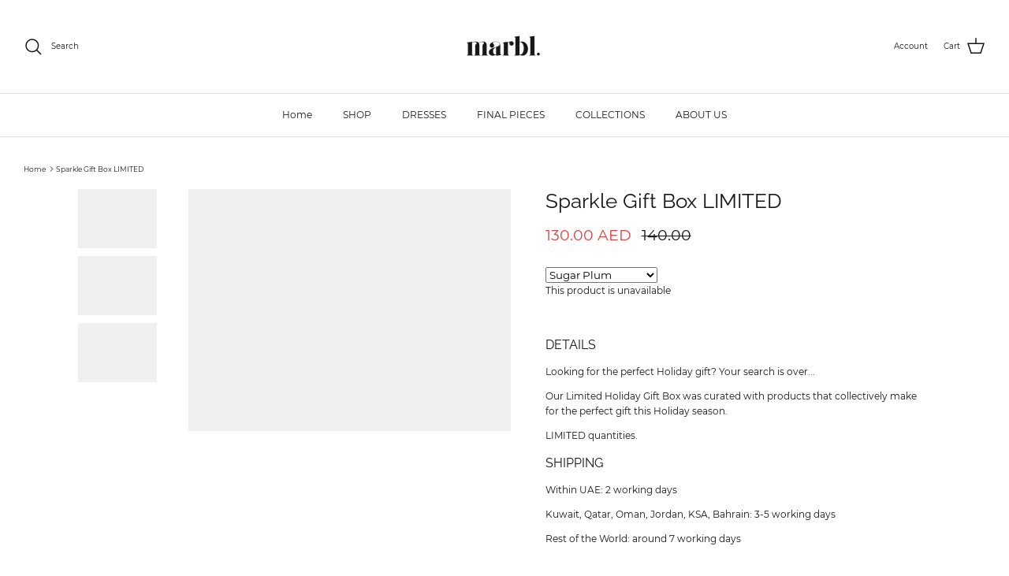

--- FILE ---
content_type: text/javascript
request_url: https://marblapparel.co/cdn/shop/t/39/assets/vendor.min.aio.min.js?v=101766621910734689411722672294
body_size: 58820
content:
/*
Generated time: September 1, 2022 16:37
This file was created by the app developer. Feel free to contact the original developer with any questions. It was minified (compressed) by AVADA. AVADA do NOT own this script.
*/
!function(e,t){"use strict";"object"==typeof module&&"object"==typeof module.exports?module.exports=e.document?t(e,!0):function(e){if(e.document)return t(e);throw new Error("jQuery requires a window with a document")}:t(e)}("undefined"!=typeof window?window:this,function(T,O){"use strict";function y(e){return"function"==typeof e&&"number"!=typeof e.nodeType}function g(e){return null!=e&&e===e.window}var t=[],M=Object.getPrototypeOf,a=t.slice,H=t.flat?function(e){return t.flat.call(e)}:function(e){return t.concat.apply([],e)},q=t.push,I=t.indexOf,R={},W=R.toString,F=R.hasOwnProperty,B=F.toString,U=B.call(Object),m={},C=T.document,X={type:!0,src:!0,nonce:!0,noModule:!0};function Q(e,t,i){var n,o,s=(i=i||C).createElement("script");if(s.text=e,t)for(n in X)(o=t[n]||t.getAttribute&&t.getAttribute(n))&&s.setAttribute(n,o);i.head.appendChild(s).parentNode.removeChild(s)}function f(e){return null==e?e+"":"object"==typeof e||"function"==typeof e?R[W.call(e)]||"object":typeof e}var e="3.5.1",_=function(e,t){return new _.fn.init(e,t)};function V(e){var t=!!e&&"length"in e&&e.length,i=f(e);return!y(e)&&!g(e)&&("array"===i||0===t||"number"==typeof t&&0<t&&t-1 in e)}_.fn=_.prototype={jquery:e,constructor:_,length:0,toArray:function(){return a.call(this)},get:function(e){return null==e?a.call(this):e<0?this[e+this.length]:this[e]},pushStack:function(e){e=_.merge(this.constructor(),e);return e.prevObject=this,e},each:function(e){return _.each(this,e)},map:function(i){return this.pushStack(_.map(this,function(e,t){return i.call(e,t,e)}))},slice:function(){return this.pushStack(a.apply(this,arguments))},first:function(){return this.eq(0)},last:function(){return this.eq(-1)},even:function(){return this.pushStack(_.grep(this,function(e,t){return(t+1)%2}))},odd:function(){return this.pushStack(_.grep(this,function(e,t){return t%2}))},eq:function(e){var t=this.length,e=+e+(e<0?t:0);return this.pushStack(0<=e&&e<t?[this[e]]:[])},end:function(){return this.prevObject||this.constructor()},push:q,sort:t.sort,splice:t.splice},_.extend=_.fn.extend=function(){var e,t,i,n,o,s=arguments[0]||{},r=1,a=arguments.length,l=!1;for("boolean"==typeof s&&(l=s,s=arguments[r]||{},r++),"object"==typeof s||y(s)||(s={}),r===a&&(s=this,r--);r<a;r++)if(null!=(e=arguments[r]))for(t in e)i=e[t],"__proto__"!==t&&s!==i&&(l&&i&&(_.isPlainObject(i)||(n=Array.isArray(i)))?(o=s[t],o=n&&!Array.isArray(o)?[]:n||_.isPlainObject(o)?o:{},n=!1,s[t]=_.extend(l,o,i)):void 0!==i&&(s[t]=i));return s},_.extend({expando:"jQuery"+(e+Math.random()).replace(/\D/g,""),isReady:!0,error:function(e){throw new Error(e)},noop:function(){},isPlainObject:function(e){return!(!e||"[object Object]"!==W.call(e)||(e=M(e))&&("function"!=typeof(e=F.call(e,"constructor")&&e.constructor)||B.call(e)!==U))},isEmptyObject:function(e){for(var t in e)return!1;return!0},globalEval:function(e,t,i){Q(e,{nonce:t&&t.nonce},i)},each:function(e,t){var i,n=0;if(V(e))for(i=e.length;n<i&&!1!==t.call(e[n],n,e[n]);n++);else for(n in e)if(!1===t.call(e[n],n,e[n]))break;return e},makeArray:function(e,t){t=t||[];return null!=e&&(V(Object(e))?_.merge(t,"string"==typeof e?[e]:e):q.call(t,e)),t},inArray:function(e,t,i){return null==t?-1:I.call(t,e,i)},merge:function(e,t){for(var i=+t.length,n=0,o=e.length;n<i;n++)e[o++]=t[n];return e.length=o,e},grep:function(e,t,i){for(var n=[],o=0,s=e.length,r=!i;o<s;o++)!t(e[o],o)!=r&&n.push(e[o]);return n},map:function(e,t,i){var n,o,s=0,r=[];if(V(e))for(n=e.length;s<n;s++)null!=(o=t(e[s],s,i))&&r.push(o);else for(s in e)null!=(o=t(e[s],s,i))&&r.push(o);return H(r)},guid:1,support:m}),"function"==typeof Symbol&&(_.fn[Symbol.iterator]=t[Symbol.iterator]),_.each("Boolean Number String Function Array Date RegExp Object Error Symbol".split(" "),function(e,t){R["[object "+t+"]"]=t.toLowerCase()});function n(e,t,i){for(var n=[],o=void 0!==i;(e=e[t])&&9!==e.nodeType;)if(1===e.nodeType){if(o&&_(e).is(i))break;n.push(e)}return n}function Y(e,t){for(var i=[];e;e=e.nextSibling)1===e.nodeType&&e!==t&&i.push(e);return i}var e=function(O){function u(e,t){return e="0x"+e.slice(1)-65536,t||(e<0?String.fromCharCode(65536+e):String.fromCharCode(e>>10|55296,1023&e|56320))}function M(e,t){return t?"\0"===e?"�":e.slice(0,-1)+"\\"+e.charCodeAt(e.length-1).toString(16)+" ":"\\"+e}function H(){T()}var e,p,b,s,q,h,I,R,x,l,c,T,C,i,_,f,n,o,g,S="sizzle"+ +new Date,d=O.document,k=0,W=0,F=j(),B=j(),U=j(),m=j(),X=function(e,t){return e===t&&(c=!0),0},Q={}.hasOwnProperty,t=[],V=t.pop,Y=t.push,z=t.push,G=t.slice,y=function(e,t){for(var i=0,n=e.length;i<n;i++)if(e[i]===t)return i;return-1},Z="checked|selected|async|autofocus|autoplay|controls|defer|disabled|hidden|ismap|loop|multiple|open|readonly|required|scoped",r="[\\x20\\t\\r\\n\\f]",a="(?:\\\\[\\da-fA-F]{1,6}"+r+"?|\\\\[^\\r\\n\\f]|[\\w-]|[^\0-\\x7f])+",J="\\["+r+"*("+a+")(?:"+r+"*([*^$|!~]?=)"+r+"*(?:'((?:\\\\.|[^\\\\'])*)'|\"((?:\\\\.|[^\\\\\"])*)\"|("+a+"))|)"+r+"*\\]",K=":("+a+")(?:\\((('((?:\\\\.|[^\\\\'])*)'|\"((?:\\\\.|[^\\\\\"])*)\")|((?:\\\\.|[^\\\\()[\\]]|"+J+")*)|.*)\\)|)",ee=new RegExp(r+"+","g"),v=new RegExp("^"+r+"+|((?:^|[^\\\\])(?:\\\\.)*)"+r+"+$","g"),te=new RegExp("^"+r+"*,"+r+"*"),ie=new RegExp("^"+r+"*([>+~]|"+r+")"+r+"*"),ne=new RegExp(r+"|>"),oe=new RegExp(K),se=new RegExp("^"+a+"$"),w={ID:new RegExp("^#("+a+")"),CLASS:new RegExp("^\\.("+a+")"),TAG:new RegExp("^("+a+"|[*])"),ATTR:new RegExp("^"+J),PSEUDO:new RegExp("^"+K),CHILD:new RegExp("^:(only|first|last|nth|nth-last)-(child|of-type)(?:\\("+r+"*(even|odd|(([+-]|)(\\d*)n|)"+r+"*(?:([+-]|)"+r+"*(\\d+)|))"+r+"*\\)|)","i"),bool:new RegExp("^(?:"+Z+")$","i"),needsContext:new RegExp("^"+r+"*[>+~]|:(even|odd|eq|gt|lt|nth|first|last)(?:\\("+r+"*((?:-\\d)?\\d*)"+r+"*\\)|)(?=[^-]|$)","i")},re=/HTML$/i,ae=/^(?:input|select|textarea|button)$/i,le=/^h\d$/i,$=/^[^{]+\{\s*\[native \w/,ce=/^(?:#([\w-]+)|(\w+)|\.([\w-]+))$/,de=/[+~]/,A=new RegExp("\\\\[\\da-fA-F]{1,6}"+r+"?|\\\\([^\\r\\n\\f])","g"),ue=/([\0-\x1f\x7f]|^-?\d)|^-$|[^\0-\x1f\x7f-\uFFFF\w-]/g,pe=ye(function(e){return!0===e.disabled&&"fieldset"===e.nodeName.toLowerCase()},{dir:"parentNode",next:"legend"});try{z.apply(t=G.call(d.childNodes),d.childNodes),t[d.childNodes.length].nodeType}catch(e){z={apply:t.length?function(e,t){Y.apply(e,G.call(t))}:function(e,t){for(var i=e.length,n=0;e[i++]=t[n++];);e.length=i-1}}}function E(e,t,i,n){var o,s,r,a,l,c,d=t&&t.ownerDocument,u=t?t.nodeType:9;if(i=i||[],"string"!=typeof e||!e||1!==u&&9!==u&&11!==u)return i;if(!n&&(T(t),t=t||C,_)){if(11!==u&&(a=ce.exec(e)))if(o=a[1]){if(9===u){if(!(c=t.getElementById(o)))return i;if(c.id===o)return i.push(c),i}else if(d&&(c=d.getElementById(o))&&g(t,c)&&c.id===o)return i.push(c),i}else{if(a[2])return z.apply(i,t.getElementsByTagName(e)),i;if((o=a[3])&&p.getElementsByClassName&&t.getElementsByClassName)return z.apply(i,t.getElementsByClassName(o)),i}if(p.qsa&&!m[e+" "]&&(!f||!f.test(e))&&(1!==u||"object"!==t.nodeName.toLowerCase())){if(c=e,d=t,1===u&&(ne.test(e)||ie.test(e))){for((d=de.test(e)&&me(t.parentNode)||t)===t&&p.scope||((r=t.getAttribute("id"))?r=r.replace(ue,M):t.setAttribute("id",r=S)),s=(l=h(e)).length;s--;)l[s]=(r?"#"+r:":scope")+" "+N(l[s]);c=l.join(",")}try{return z.apply(i,d.querySelectorAll(c)),i}catch(t){m(e,!0)}finally{r===S&&t.removeAttribute("id")}}}return R(e.replace(v,"$1"),t,i,n)}function j(){var n=[];return function e(t,i){return n.push(t+" ")>b.cacheLength&&delete e[n.shift()],e[t+" "]=i}}function D(e){return e[S]=!0,e}function L(e){var t=C.createElement("fieldset");try{return!!e(t)}catch(e){return!1}finally{t.parentNode&&t.parentNode.removeChild(t)}}function he(e,t){for(var i=e.split("|"),n=i.length;n--;)b.attrHandle[i[n]]=t}function fe(e,t){var i=t&&e,n=i&&1===e.nodeType&&1===t.nodeType&&e.sourceIndex-t.sourceIndex;if(n)return n;if(i)for(;i=i.nextSibling;)if(i===t)return-1;return e?1:-1}function ge(t){return function(e){return"form"in e?e.parentNode&&!1===e.disabled?"label"in e?"label"in e.parentNode?e.parentNode.disabled===t:e.disabled===t:e.isDisabled===t||e.isDisabled!==!t&&pe(e)===t:e.disabled===t:"label"in e&&e.disabled===t}}function P(r){return D(function(s){return s=+s,D(function(e,t){for(var i,n=r([],e.length,s),o=n.length;o--;)e[i=n[o]]&&(e[i]=!(t[i]=e[i]))})})}function me(e){return e&&void 0!==e.getElementsByTagName&&e}for(e in p=E.support={},q=E.isXML=function(e){var t=e.namespaceURI,e=(e.ownerDocument||e).documentElement;return!re.test(t||e&&e.nodeName||"HTML")},T=E.setDocument=function(e){var e=e?e.ownerDocument||e:d;return e!=C&&9===e.nodeType&&e.documentElement&&(i=(C=e).documentElement,_=!q(C),d!=C&&(e=C.defaultView)&&e.top!==e&&(e.addEventListener?e.addEventListener("unload",H,!1):e.attachEvent&&e.attachEvent("onunload",H)),p.scope=L(function(e){return i.appendChild(e).appendChild(C.createElement("div")),void 0!==e.querySelectorAll&&!e.querySelectorAll(":scope fieldset div").length}),p.attributes=L(function(e){return e.className="i",!e.getAttribute("className")}),p.getElementsByTagName=L(function(e){return e.appendChild(C.createComment("")),!e.getElementsByTagName("*").length}),p.getElementsByClassName=$.test(C.getElementsByClassName),p.getById=L(function(e){return i.appendChild(e).id=S,!C.getElementsByName||!C.getElementsByName(S).length}),p.getById?(b.filter.ID=function(e){var t=e.replace(A,u);return function(e){return e.getAttribute("id")===t}},b.find.ID=function(e,t){if(void 0!==t.getElementById&&_)return(t=t.getElementById(e))?[t]:[]}):(b.filter.ID=function(e){var t=e.replace(A,u);return function(e){e=void 0!==e.getAttributeNode&&e.getAttributeNode("id");return e&&e.value===t}},b.find.ID=function(e,t){if(void 0!==t.getElementById&&_){var i,n,o,s=t.getElementById(e);if(s){if((i=s.getAttributeNode("id"))&&i.value===e)return[s];for(o=t.getElementsByName(e),n=0;s=o[n++];)if((i=s.getAttributeNode("id"))&&i.value===e)return[s]}return[]}}),b.find.TAG=p.getElementsByTagName?function(e,t){return void 0!==t.getElementsByTagName?t.getElementsByTagName(e):p.qsa?t.querySelectorAll(e):void 0}:function(e,t){var i,n=[],o=0,s=t.getElementsByTagName(e);if("*"!==e)return s;for(;i=s[o++];)1===i.nodeType&&n.push(i);return n},b.find.CLASS=p.getElementsByClassName&&function(e,t){if(void 0!==t.getElementsByClassName&&_)return t.getElementsByClassName(e)},n=[],f=[],(p.qsa=$.test(C.querySelectorAll))&&(L(function(e){var t;i.appendChild(e).innerHTML="<a id='"+S+"'></a><select id='"+S+"-\r\\' msallowcapture=''><option selected=''></option></select>",e.querySelectorAll("[msallowcapture^='']").length&&f.push("[*^$]="+r+"*(?:''|\"\")"),e.querySelectorAll("[selected]").length||f.push("\\["+r+"*(?:value|"+Z+")"),e.querySelectorAll("[id~="+S+"-]").length||f.push("~="),(t=C.createElement("input")).setAttribute("name",""),e.appendChild(t),e.querySelectorAll("[name='']").length||f.push("\\["+r+"*name"+r+"*="+r+"*(?:''|\"\")"),e.querySelectorAll(":checked").length||f.push(":checked"),e.querySelectorAll("a#"+S+"+*").length||f.push(".#.+[+~]"),e.querySelectorAll("\\\f"),f.push("[\\r\\n\\f]")}),L(function(e){e.innerHTML="<a href='' disabled='disabled'></a><select disabled='disabled'><option/></select>";var t=C.createElement("input");t.setAttribute("type","hidden"),e.appendChild(t).setAttribute("name","D"),e.querySelectorAll("[name=d]").length&&f.push("name"+r+"*[*^$|!~]?="),2!==e.querySelectorAll(":enabled").length&&f.push(":enabled",":disabled"),i.appendChild(e).disabled=!0,2!==e.querySelectorAll(":disabled").length&&f.push(":enabled",":disabled"),e.querySelectorAll("*,:x"),f.push(",.*:")})),(p.matchesSelector=$.test(o=i.matches||i.webkitMatchesSelector||i.mozMatchesSelector||i.oMatchesSelector||i.msMatchesSelector))&&L(function(e){p.disconnectedMatch=o.call(e,"*"),o.call(e,"[s!='']:x"),n.push("!=",K)}),f=f.length&&new RegExp(f.join("|")),n=n.length&&new RegExp(n.join("|")),e=$.test(i.compareDocumentPosition),g=e||$.test(i.contains)?function(e,t){var i=9===e.nodeType?e.documentElement:e,t=t&&t.parentNode;return e===t||!(!t||1!==t.nodeType||!(i.contains?i.contains(t):e.compareDocumentPosition&&16&e.compareDocumentPosition(t)))}:function(e,t){if(t)for(;t=t.parentNode;)if(t===e)return!0;return!1},X=e?function(e,t){var i;return e===t?(c=!0,0):!e.compareDocumentPosition-!t.compareDocumentPosition||(1&(i=(e.ownerDocument||e)==(t.ownerDocument||t)?e.compareDocumentPosition(t):1)||!p.sortDetached&&t.compareDocumentPosition(e)===i?e==C||e.ownerDocument==d&&g(d,e)?-1:t==C||t.ownerDocument==d&&g(d,t)?1:l?y(l,e)-y(l,t):0:4&i?-1:1)}:function(e,t){if(e===t)return c=!0,0;var i,n=0,o=e.parentNode,s=t.parentNode,r=[e],a=[t];if(!o||!s)return e==C?-1:t==C?1:o?-1:s?1:l?y(l,e)-y(l,t):0;if(o===s)return fe(e,t);for(i=e;i=i.parentNode;)r.unshift(i);for(i=t;i=i.parentNode;)a.unshift(i);for(;r[n]===a[n];)n++;return n?fe(r[n],a[n]):r[n]==d?-1:a[n]==d?1:0}),C},E.matches=function(e,t){return E(e,null,null,t)},E.matchesSelector=function(e,t){if(T(e),p.matchesSelector&&_&&!m[t+" "]&&(!n||!n.test(t))&&(!f||!f.test(t)))try{var i=o.call(e,t);if(i||p.disconnectedMatch||e.document&&11!==e.document.nodeType)return i}catch(e){m(t,!0)}return 0<E(t,C,null,[e]).length},E.contains=function(e,t){return(e.ownerDocument||e)!=C&&T(e),g(e,t)},E.attr=function(e,t){(e.ownerDocument||e)!=C&&T(e);var i=b.attrHandle[t.toLowerCase()],i=i&&Q.call(b.attrHandle,t.toLowerCase())?i(e,t,!_):void 0;return void 0!==i?i:p.attributes||!_?e.getAttribute(t):(i=e.getAttributeNode(t))&&i.specified?i.value:null},E.escape=function(e){return(e+"").replace(ue,M)},E.error=function(e){throw new Error("Syntax error, unrecognized expression: "+e)},E.uniqueSort=function(e){var t,i=[],n=0,o=0;if(c=!p.detectDuplicates,l=!p.sortStable&&e.slice(0),e.sort(X),c){for(;t=e[o++];)t===e[o]&&(n=i.push(o));for(;n--;)e.splice(i[n],1)}return l=null,e},s=E.getText=function(e){var t,i="",n=0,o=e.nodeType;if(o){if(1===o||9===o||11===o){if("string"==typeof e.textContent)return e.textContent;for(e=e.firstChild;e;e=e.nextSibling)i+=s(e)}else if(3===o||4===o)return e.nodeValue}else for(;t=e[n++];)i+=s(t);return i},(b=E.selectors={cacheLength:50,createPseudo:D,match:w,attrHandle:{},find:{},relative:{">":{dir:"parentNode",first:!0}," ":{dir:"parentNode"},"+":{dir:"previousSibling",first:!0},"~":{dir:"previousSibling"}},preFilter:{ATTR:function(e){return e[1]=e[1].replace(A,u),e[3]=(e[3]||e[4]||e[5]||"").replace(A,u),"~="===e[2]&&(e[3]=" "+e[3]+" "),e.slice(0,4)},CHILD:function(e){return e[1]=e[1].toLowerCase(),"nth"===e[1].slice(0,3)?(e[3]||E.error(e[0]),e[4]=+(e[4]?e[5]+(e[6]||1):2*("even"===e[3]||"odd"===e[3])),e[5]=+(e[7]+e[8]||"odd"===e[3])):e[3]&&E.error(e[0]),e},PSEUDO:function(e){var t,i=!e[6]&&e[2];return w.CHILD.test(e[0])?null:(e[3]?e[2]=e[4]||e[5]||"":i&&oe.test(i)&&(t=h(i,!0))&&(t=i.indexOf(")",i.length-t)-i.length)&&(e[0]=e[0].slice(0,t),e[2]=i.slice(0,t)),e.slice(0,3))}},filter:{TAG:function(e){var t=e.replace(A,u).toLowerCase();return"*"===e?function(){return!0}:function(e){return e.nodeName&&e.nodeName.toLowerCase()===t}},CLASS:function(e){var t=F[e+" "];return t||(t=new RegExp("(^|"+r+")"+e+"("+r+"|$)"))&&F(e,function(e){return t.test("string"==typeof e.className&&e.className||void 0!==e.getAttribute&&e.getAttribute("class")||"")})},ATTR:function(t,i,n){return function(e){e=E.attr(e,t);return null==e?"!="===i:!i||(e+="","="===i?e===n:"!="===i?e!==n:"^="===i?n&&0===e.indexOf(n):"*="===i?n&&-1<e.indexOf(n):"$="===i?n&&e.slice(-n.length)===n:"~="===i?-1<(" "+e.replace(ee," ")+" ").indexOf(n):"|="===i&&(e===n||e.slice(0,n.length+1)===n+"-"))}},CHILD:function(f,e,t,g,m){var v="nth"!==f.slice(0,3),y="last"!==f.slice(-4),w="of-type"===e;return 1===g&&0===m?function(e){return!!e.parentNode}:function(e,t,i){var n,o,s,r,a,l,c=v!=y?"nextSibling":"previousSibling",d=e.parentNode,u=w&&e.nodeName.toLowerCase(),p=!i&&!w,h=!1;if(d){if(v){for(;c;){for(r=e;r=r[c];)if(w?r.nodeName.toLowerCase()===u:1===r.nodeType)return!1;l=c="only"===f&&!l&&"nextSibling"}return!0}if(l=[y?d.firstChild:d.lastChild],y&&p){for(h=(a=(n=(o=(s=(r=d)[S]||(r[S]={}))[r.uniqueID]||(s[r.uniqueID]={}))[f]||[])[0]===k&&n[1])&&n[2],r=a&&d.childNodes[a];r=++a&&r&&r[c]||(h=a=0)||l.pop();)if(1===r.nodeType&&++h&&r===e){o[f]=[k,a,h];break}}else if(!1===(h=p?a=(n=(o=(s=(r=e)[S]||(r[S]={}))[r.uniqueID]||(s[r.uniqueID]={}))[f]||[])[0]===k&&n[1]:h))for(;(r=++a&&r&&r[c]||(h=a=0)||l.pop())&&((w?r.nodeName.toLowerCase()!==u:1!==r.nodeType)||!++h||(p&&((o=(s=r[S]||(r[S]={}))[r.uniqueID]||(s[r.uniqueID]={}))[f]=[k,h]),r!==e)););return(h-=m)===g||h%g==0&&0<=h/g}}},PSEUDO:function(e,s){var t,r=b.pseudos[e]||b.setFilters[e.toLowerCase()]||E.error("unsupported pseudo: "+e);return r[S]?r(s):1<r.length?(t=[e,e,"",s],b.setFilters.hasOwnProperty(e.toLowerCase())?D(function(e,t){for(var i,n=r(e,s),o=n.length;o--;)e[i=y(e,n[o])]=!(t[i]=n[o])}):function(e){return r(e,0,t)}):r}},pseudos:{not:D(function(e){var n=[],o=[],a=I(e.replace(v,"$1"));return a[S]?D(function(e,t,i,n){for(var o,s=a(e,null,n,[]),r=e.length;r--;)(o=s[r])&&(e[r]=!(t[r]=o))}):function(e,t,i){return n[0]=e,a(n,null,i,o),n[0]=null,!o.pop()}}),has:D(function(t){return function(e){return 0<E(t,e).length}}),contains:D(function(t){return t=t.replace(A,u),function(e){return-1<(e.textContent||s(e)).indexOf(t)}}),lang:D(function(i){return se.test(i||"")||E.error("unsupported lang: "+i),i=i.replace(A,u).toLowerCase(),function(e){var t;do{if(t=_?e.lang:e.getAttribute("xml:lang")||e.getAttribute("lang"))return(t=t.toLowerCase())===i||0===t.indexOf(i+"-")}while((e=e.parentNode)&&1===e.nodeType);return!1}}),target:function(e){var t=O.location&&O.location.hash;return t&&t.slice(1)===e.id},root:function(e){return e===i},focus:function(e){return e===C.activeElement&&(!C.hasFocus||C.hasFocus())&&!!(e.type||e.href||~e.tabIndex)},enabled:ge(!1),disabled:ge(!0),checked:function(e){var t=e.nodeName.toLowerCase();return"input"===t&&!!e.checked||"option"===t&&!!e.selected},selected:function(e){return e.parentNode&&e.parentNode.selectedIndex,!0===e.selected},empty:function(e){for(e=e.firstChild;e;e=e.nextSibling)if(e.nodeType<6)return!1;return!0},parent:function(e){return!b.pseudos.empty(e)},header:function(e){return le.test(e.nodeName)},input:function(e){return ae.test(e.nodeName)},button:function(e){var t=e.nodeName.toLowerCase();return"input"===t&&"button"===e.type||"button"===t},text:function(e){return"input"===e.nodeName.toLowerCase()&&"text"===e.type&&(null==(e=e.getAttribute("type"))||"text"===e.toLowerCase())},first:P(function(){return[0]}),last:P(function(e,t){return[t-1]}),eq:P(function(e,t,i){return[i<0?i+t:i]}),even:P(function(e,t){for(var i=0;i<t;i+=2)e.push(i);return e}),odd:P(function(e,t){for(var i=1;i<t;i+=2)e.push(i);return e}),lt:P(function(e,t,i){for(var n=i<0?i+t:t<i?t:i;0<=--n;)e.push(n);return e}),gt:P(function(e,t,i){for(var n=i<0?i+t:i;++n<t;)e.push(n);return e})}}).pseudos.nth=b.pseudos.eq,{radio:!0,checkbox:!0,file:!0,password:!0,image:!0})b.pseudos[e]=function(t){return function(e){return"input"===e.nodeName.toLowerCase()&&e.type===t}}(e);for(e in{submit:!0,reset:!0})b.pseudos[e]=function(i){return function(e){var t=e.nodeName.toLowerCase();return("input"===t||"button"===t)&&e.type===i}}(e);function ve(){}function N(e){for(var t=0,i=e.length,n="";t<i;t++)n+=e[t].value;return n}function ye(r,e,t){var a=e.dir,l=e.next,c=l||a,d=t&&"parentNode"===c,u=W++;return e.first?function(e,t,i){for(;e=e[a];)if(1===e.nodeType||d)return r(e,t,i);return!1}:function(e,t,i){var n,o,s=[k,u];if(i){for(;e=e[a];)if((1===e.nodeType||d)&&r(e,t,i))return!0}else for(;e=e[a];)if(1===e.nodeType||d)if(o=(o=e[S]||(e[S]={}))[e.uniqueID]||(o[e.uniqueID]={}),l&&l===e.nodeName.toLowerCase())e=e[a]||e;else{if((n=o[c])&&n[0]===k&&n[1]===u)return s[2]=n[2];if((o[c]=s)[2]=r(e,t,i))return!0}return!1}}function we(o){return 1<o.length?function(e,t,i){for(var n=o.length;n--;)if(!o[n](e,t,i))return!1;return!0}:o[0]}function be(e,t,i,n,o){for(var s,r=[],a=0,l=e.length,c=null!=t;a<l;a++)!(s=e[a])||i&&!i(s,n,o)||(r.push(s),c&&t.push(a));return r}function xe(e){for(var n,t,i,o=e.length,s=b.relative[e[0].type],r=s||b.relative[" "],a=s?1:0,l=ye(function(e){return e===n},r,!0),c=ye(function(e){return-1<y(n,e)},r,!0),d=[function(e,t,i){e=!s&&(i||t!==x)||((n=t).nodeType?l:c)(e,t,i);return n=null,e}];a<o;a++)if(t=b.relative[e[a].type])d=[ye(we(d),t)];else{if((t=b.filter[e[a].type].apply(null,e[a].matches))[S]){for(i=++a;i<o&&!b.relative[e[i].type];i++);return function e(h,f,g,m,v,t){return m&&!m[S]&&(m=e(m)),v&&!v[S]&&(v=e(v,t)),D(function(e,t,i,n){var o,s,r,a=[],l=[],c=t.length,d=e||function(e,t,i){for(var n=0,o=t.length;n<o;n++)E(e,t[n],i);return i}(f||"*",i.nodeType?[i]:i,[]),u=!h||!e&&f?d:be(d,a,h,i,n),p=g?v||(e?h:c||m)?[]:t:u;if(g&&g(u,p,i,n),m)for(o=be(p,l),m(o,[],i,n),s=o.length;s--;)(r=o[s])&&(p[l[s]]=!(u[l[s]]=r));if(e){if(v||h){if(v){for(o=[],s=p.length;s--;)(r=p[s])&&o.push(u[s]=r);v(null,p=[],o,n)}for(s=p.length;s--;)(r=p[s])&&-1<(o=v?y(e,r):a[s])&&(e[o]=!(t[o]=r))}}else p=be(p===t?p.splice(c,p.length):p),v?v(null,t,p,n):z.apply(t,p)})}(1<a&&we(d),1<a&&N(e.slice(0,a-1).concat({value:" "===e[a-2].type?"*":""})).replace(v,"$1"),t,a<i&&xe(e.slice(a,i)),i<o&&xe(e=e.slice(i)),i<o&&N(e))}d.push(t)}return we(d)}return ve.prototype=b.filters=b.pseudos,b.setFilters=new ve,h=E.tokenize=function(e,t){var i,n,o,s,r,a,l,c=B[e+" "];if(c)return t?0:c.slice(0);for(r=e,a=[],l=b.preFilter;r;){for(s in i&&!(n=te.exec(r))||(n&&(r=r.slice(n[0].length)||r),a.push(o=[])),i=!1,(n=ie.exec(r))&&(i=n.shift(),o.push({value:i,type:n[0].replace(v," ")}),r=r.slice(i.length)),b.filter)!(n=w[s].exec(r))||l[s]&&!(n=l[s](n))||(i=n.shift(),o.push({value:i,type:s,matches:n}),r=r.slice(i.length));if(!i)break}return t?r.length:r?E.error(e):B(e,a).slice(0)},I=E.compile=function(e,t){var i,m,v,y,w,n,o=[],s=[],r=U[e+" "];if(!r){for(i=(t=t||h(e)).length;i--;)((r=xe(t[i]))[S]?o:s).push(r);(r=U(e,(y=0<(v=o).length,w=0<(m=s).length,n=function(e,t,i,n,o){var s,r,a,l=0,c="0",d=e&&[],u=[],p=x,h=e||w&&b.find.TAG("*",o),f=k+=null==p?1:Math.random()||.1,g=h.length;for(o&&(x=t==C||t||o);c!==g&&null!=(s=h[c]);c++){if(w&&s){for(r=0,t||s.ownerDocument==C||(T(s),i=!_);a=m[r++];)if(a(s,t||C,i)){n.push(s);break}o&&(k=f)}y&&((s=!a&&s)&&l--,e&&d.push(s))}if(l+=c,y&&c!==l){for(r=0;a=v[r++];)a(d,u,t,i);if(e){if(0<l)for(;c--;)d[c]||u[c]||(u[c]=V.call(n));u=be(u)}z.apply(n,u),o&&!e&&0<u.length&&1<l+v.length&&E.uniqueSort(n)}return o&&(k=f,x=p),d},y?D(n):n))).selector=e}return r},R=E.select=function(e,t,i,n){var o,s,r,a,l,c="function"==typeof e&&e,d=!n&&h(e=c.selector||e);if(i=i||[],1===d.length){if(2<(s=d[0]=d[0].slice(0)).length&&"ID"===(r=s[0]).type&&9===t.nodeType&&_&&b.relative[s[1].type]){if(!(t=(b.find.ID(r.matches[0].replace(A,u),t)||[])[0]))return i;c&&(t=t.parentNode),e=e.slice(s.shift().value.length)}for(o=w.needsContext.test(e)?0:s.length;o--&&(r=s[o],!b.relative[a=r.type]);)if((l=b.find[a])&&(n=l(r.matches[0].replace(A,u),de.test(s[0].type)&&me(t.parentNode)||t))){if(s.splice(o,1),e=n.length&&N(s))break;return z.apply(i,n),i}}return(c||I(e,d))(n,t,!_,i,!t||de.test(e)&&me(t.parentNode)||t),i},p.sortStable=S.split("").sort(X).join("")===S,p.detectDuplicates=!!c,T(),p.sortDetached=L(function(e){return 1&e.compareDocumentPosition(C.createElement("fieldset"))}),L(function(e){return e.innerHTML="<a href='#'></a>","#"===e.firstChild.getAttribute("href")})||he("type|href|height|width",function(e,t,i){if(!i)return e.getAttribute(t,"type"===t.toLowerCase()?1:2)}),p.attributes&&L(function(e){return e.innerHTML="<input/>",e.firstChild.setAttribute("value",""),""===e.firstChild.getAttribute("value")})||he("value",function(e,t,i){if(!i&&"input"===e.nodeName.toLowerCase())return e.defaultValue}),L(function(e){return null==e.getAttribute("disabled")})||he(Z,function(e,t,i){if(!i)return!0===e[t]?t.toLowerCase():(i=e.getAttributeNode(t))&&i.specified?i.value:null}),E}(T),G=(_.find=e,_.expr=e.selectors,_.expr[":"]=_.expr.pseudos,_.uniqueSort=_.unique=e.uniqueSort,_.text=e.getText,_.isXMLDoc=e.isXML,_.contains=e.contains,_.escapeSelector=e.escape,_.expr.match.needsContext);function l(e,t){return e.nodeName&&e.nodeName.toLowerCase()===t.toLowerCase()}var Z=/^<([a-z][^\/\0>:\x20\t\r\n\f]*)[\x20\t\r\n\f]*\/?>(?:<\/\1>|)$/i;function J(e,i,n){return y(i)?_.grep(e,function(e,t){return!!i.call(e,t,e)!==n}):i.nodeType?_.grep(e,function(e){return e===i!==n}):"string"!=typeof i?_.grep(e,function(e){return-1<I.call(i,e)!==n}):_.filter(i,e,n)}_.filter=function(e,t,i){var n=t[0];return i&&(e=":not("+e+")"),1===t.length&&1===n.nodeType?_.find.matchesSelector(n,e)?[n]:[]:_.find.matches(e,_.grep(t,function(e){return 1===e.nodeType}))},_.fn.extend({find:function(e){var t,i,n=this.length,o=this;if("string"!=typeof e)return this.pushStack(_(e).filter(function(){for(t=0;t<n;t++)if(_.contains(o[t],this))return!0}));for(i=this.pushStack([]),t=0;t<n;t++)_.find(e,o[t],i);return 1<n?_.uniqueSort(i):i},filter:function(e){return this.pushStack(J(this,e||[],!1))},not:function(e){return this.pushStack(J(this,e||[],!0))},is:function(e){return!!J(this,"string"==typeof e&&G.test(e)?_(e):e||[],!1).length}});var K,ee=/^(?:\s*(<[\w\W]+>)[^>]*|#([\w-]+))$/,te=((_.fn.init=function(e,t,i){if(e){if(i=i||K,"string"!=typeof e)return e.nodeType?(this[0]=e,this.length=1,this):y(e)?void 0!==i.ready?i.ready(e):e(_):_.makeArray(e,this);if(!(n="<"===e[0]&&">"===e[e.length-1]&&3<=e.length?[null,e,null]:ee.exec(e))||!n[1]&&t)return(!t||t.jquery?t||i:this.constructor(t)).find(e);if(n[1]){if(t=t instanceof _?t[0]:t,_.merge(this,_.parseHTML(n[1],t&&t.nodeType?t.ownerDocument||t:C,!0)),Z.test(n[1])&&_.isPlainObject(t))for(var n in t)y(this[n])?this[n](t[n]):this.attr(n,t[n])}else(i=C.getElementById(n[2]))&&(this[0]=i,this.length=1)}return this}).prototype=_.fn,K=_(C),/^(?:parents|prev(?:Until|All))/),ie={children:!0,contents:!0,next:!0,prev:!0};function ne(e,t){for(;(e=e[t])&&1!==e.nodeType;);return e}_.fn.extend({has:function(e){var t=_(e,this),i=t.length;return this.filter(function(){for(var e=0;e<i;e++)if(_.contains(this,t[e]))return!0})},closest:function(e,t){var i,n=0,o=this.length,s=[],r="string"!=typeof e&&_(e);if(!G.test(e))for(;n<o;n++)for(i=this[n];i&&i!==t;i=i.parentNode)if(i.nodeType<11&&(r?-1<r.index(i):1===i.nodeType&&_.find.matchesSelector(i,e))){s.push(i);break}return this.pushStack(1<s.length?_.uniqueSort(s):s)},index:function(e){return e?"string"==typeof e?I.call(_(e),this[0]):I.call(this,e.jquery?e[0]:e):this[0]&&this[0].parentNode?this.first().prevAll().length:-1},add:function(e,t){return this.pushStack(_.uniqueSort(_.merge(this.get(),_(e,t))))},addBack:function(e){return this.add(null==e?this.prevObject:this.prevObject.filter(e))}}),_.each({parent:function(e){e=e.parentNode;return e&&11!==e.nodeType?e:null},parents:function(e){return n(e,"parentNode")},parentsUntil:function(e,t,i){return n(e,"parentNode",i)},next:function(e){return ne(e,"nextSibling")},prev:function(e){return ne(e,"previousSibling")},nextAll:function(e){return n(e,"nextSibling")},prevAll:function(e){return n(e,"previousSibling")},nextUntil:function(e,t,i){return n(e,"nextSibling",i)},prevUntil:function(e,t,i){return n(e,"previousSibling",i)},siblings:function(e){return Y((e.parentNode||{}).firstChild,e)},children:function(e){return Y(e.firstChild)},contents:function(e){return null!=e.contentDocument&&M(e.contentDocument)?e.contentDocument:(l(e,"template")&&(e=e.content||e),_.merge([],e.childNodes))}},function(n,o){_.fn[n]=function(e,t){var i=_.map(this,o,e);return(t="Until"!==n.slice(-5)?e:t)&&"string"==typeof t&&(i=_.filter(t,i)),1<this.length&&(ie[n]||_.uniqueSort(i),te.test(n)&&i.reverse()),this.pushStack(i)}});var S=/[^\x20\t\r\n\f]+/g;function d(e){return e}function oe(e){throw e}function se(e,t,i,n){var o;try{e&&y(o=e.promise)?o.call(e).done(t).fail(i):e&&y(o=e.then)?o.call(e,t,i):t.apply(void 0,[e].slice(n))}catch(e){i.apply(void 0,[e])}}_.Callbacks=function(n){var e,i;n="string"==typeof n?(e=n,i={},_.each(e.match(S)||[],function(e,t){i[t]=!0}),i):_.extend({},n);function o(){for(a=a||n.once,r=s=!0;c.length;d=-1)for(t=c.shift();++d<l.length;)!1===l[d].apply(t[0],t[1])&&n.stopOnFalse&&(d=l.length,t=!1);n.memory||(t=!1),s=!1,a&&(l=t?[]:"")}var s,t,r,a,l=[],c=[],d=-1,u={add:function(){return l&&(t&&!s&&(d=l.length-1,c.push(t)),function i(e){_.each(e,function(e,t){y(t)?n.unique&&u.has(t)||l.push(t):t&&t.length&&"string"!==f(t)&&i(t)})}(arguments),t&&!s&&o()),this},remove:function(){return _.each(arguments,function(e,t){for(var i;-1<(i=_.inArray(t,l,i));)l.splice(i,1),i<=d&&d--}),this},has:function(e){return e?-1<_.inArray(e,l):0<l.length},empty:function(){return l=l&&[],this},disable:function(){return a=c=[],l=t="",this},disabled:function(){return!l},lock:function(){return a=c=[],t||s||(l=t=""),this},locked:function(){return!!a},fireWith:function(e,t){return a||(t=[e,(t=t||[]).slice?t.slice():t],c.push(t),s||o()),this},fire:function(){return u.fireWith(this,arguments),this},fired:function(){return!!r}};return u},_.extend({Deferred:function(e){var s=[["notify","progress",_.Callbacks("memory"),_.Callbacks("memory"),2],["resolve","done",_.Callbacks("once memory"),_.Callbacks("once memory"),0,"resolved"],["reject","fail",_.Callbacks("once memory"),_.Callbacks("once memory"),1,"rejected"]],o="pending",r={state:function(){return o},always:function(){return a.done(arguments).fail(arguments),this},catch:function(e){return r.then(null,e)},pipe:function(){var o=arguments;return _.Deferred(function(n){_.each(s,function(e,t){var i=y(o[t[4]])&&o[t[4]];a[t[1]](function(){var e=i&&i.apply(this,arguments);e&&y(e.promise)?e.promise().progress(n.notify).done(n.resolve).fail(n.reject):n[t[0]+"With"](this,i?[e]:arguments)})}),o=null}).promise()},then:function(t,i,n){var l=0;function c(o,s,r,a){return function(){function e(){var e,t;if(!(o<l)){if((e=r.apply(i,n))===s.promise())throw new TypeError("Thenable self-resolution");t=e&&("object"==typeof e||"function"==typeof e)&&e.then,y(t)?a?t.call(e,c(l,s,d,a),c(l,s,oe,a)):(l++,t.call(e,c(l,s,d,a),c(l,s,oe,a),c(l,s,d,s.notifyWith))):(r!==d&&(i=void 0,n=[e]),(a||s.resolveWith)(i,n))}}var i=this,n=arguments,t=a?e:function(){try{e()}catch(e){_.Deferred.exceptionHook&&_.Deferred.exceptionHook(e,t.stackTrace),l<=o+1&&(r!==oe&&(i=void 0,n=[e]),s.rejectWith(i,n))}};o?t():(_.Deferred.getStackHook&&(t.stackTrace=_.Deferred.getStackHook()),T.setTimeout(t))}}return _.Deferred(function(e){s[0][3].add(c(0,e,y(n)?n:d,e.notifyWith)),s[1][3].add(c(0,e,y(t)?t:d)),s[2][3].add(c(0,e,y(i)?i:oe))}).promise()},promise:function(e){return null!=e?_.extend(e,r):r}},a={};return _.each(s,function(e,t){var i=t[2],n=t[5];r[t[1]]=i.add,n&&i.add(function(){o=n},s[3-e][2].disable,s[3-e][3].disable,s[0][2].lock,s[0][3].lock),i.add(t[3].fire),a[t[0]]=function(){return a[t[0]+"With"](this===a?void 0:this,arguments),this},a[t[0]+"With"]=i.fireWith}),r.promise(a),e&&e.call(a,a),a},when:function(e){function t(t){return function(e){o[t]=this,s[t]=1<arguments.length?a.call(arguments):e,--i||r.resolveWith(o,s)}}var i=arguments.length,n=i,o=Array(n),s=a.call(arguments),r=_.Deferred();if(i<=1&&(se(e,r.done(t(n)).resolve,r.reject,!i),"pending"===r.state()||y(s[n]&&s[n].then)))return r.then();for(;n--;)se(s[n],t(n),r.reject);return r.promise()}});var re=/^(Eval|Internal|Range|Reference|Syntax|Type|URI)Error$/,ae=(_.Deferred.exceptionHook=function(e,t){T.console&&T.console.warn&&e&&re.test(e.name)&&T.console.warn("jQuery.Deferred exception: "+e.message,e.stack,t)},_.readyException=function(e){T.setTimeout(function(){throw e})},_.Deferred());function le(){C.removeEventListener("DOMContentLoaded",le),T.removeEventListener("load",le),_.ready()}_.fn.ready=function(e){return ae.then(e).catch(function(e){_.readyException(e)}),this},_.extend({isReady:!1,readyWait:1,ready:function(e){(!0===e?--_.readyWait:_.isReady)||(_.isReady=!0)!==e&&0<--_.readyWait||ae.resolveWith(C,[_])}}),_.ready.then=ae.then,"complete"===C.readyState||"loading"!==C.readyState&&!C.documentElement.doScroll?T.setTimeout(_.ready):(C.addEventListener("DOMContentLoaded",le),T.addEventListener("load",le));function u(e,t,i,n,o,s,r){var a=0,l=e.length,c=null==i;if("object"===f(i))for(a in o=!0,i)u(e,t,a,i[a],!0,s,r);else if(void 0!==n&&(o=!0,y(n)||(r=!0),t=c?r?(t.call(e,n),null):(c=t,function(e,t,i){return c.call(_(e),i)}):t))for(;a<l;a++)t(e[a],i,r?n:n.call(e[a],a,t(e[a],i)));return o?e:c?t.call(e):l?t(e[0],i):s}var ce=/^-ms-/,de=/-([a-z])/g;function ue(e,t){return t.toUpperCase()}function w(e){return e.replace(ce,"ms-").replace(de,ue)}function v(e){return 1===e.nodeType||9===e.nodeType||!+e.nodeType}function pe(){this.expando=_.expando+pe.uid++}pe.uid=1,pe.prototype={cache:function(e){var t=e[this.expando];return t||(t={},v(e)&&(e.nodeType?e[this.expando]=t:Object.defineProperty(e,this.expando,{value:t,configurable:!0}))),t},set:function(e,t,i){var n,o=this.cache(e);if("string"==typeof t)o[w(t)]=i;else for(n in t)o[w(n)]=t[n];return o},get:function(e,t){return void 0===t?this.cache(e):e[this.expando]&&e[this.expando][w(t)]},access:function(e,t,i){return void 0===t||t&&"string"==typeof t&&void 0===i?this.get(e,t):(this.set(e,t,i),void 0!==i?i:t)},remove:function(e,t){var i,n=e[this.expando];if(void 0!==n){if(void 0!==t){i=(t=Array.isArray(t)?t.map(w):(t=w(t))in n?[t]:t.match(S)||[]).length;for(;i--;)delete n[t[i]]}void 0!==t&&!_.isEmptyObject(n)||(e.nodeType?e[this.expando]=void 0:delete e[this.expando])}},hasData:function(e){e=e[this.expando];return void 0!==e&&!_.isEmptyObject(e)}};var b=new pe,c=new pe,he=/^(?:\{[\w\W]*\}|\[[\w\W]*\])$/,fe=/[A-Z]/g;function ge(e,t,i){var n,o;if(void 0===i&&1===e.nodeType)if(n="data-"+t.replace(fe,"-$&").toLowerCase(),"string"==typeof(i=e.getAttribute(n))){try{i="true"===(o=i)||"false"!==o&&("null"===o?null:o===+o+""?+o:he.test(o)?JSON.parse(o):o)}catch(e){}c.set(e,t,i)}else i=void 0;return i}_.extend({hasData:function(e){return c.hasData(e)||b.hasData(e)},data:function(e,t,i){return c.access(e,t,i)},removeData:function(e,t){c.remove(e,t)},_data:function(e,t,i){return b.access(e,t,i)},_removeData:function(e,t){b.remove(e,t)}}),_.fn.extend({data:function(i,e){var t,n,o,s=this[0],r=s&&s.attributes;if(void 0!==i)return"object"==typeof i?this.each(function(){c.set(this,i)}):u(this,function(e){var t;if(s&&void 0===e)return void 0!==(t=c.get(s,i))||void 0!==(t=ge(s,i))?t:void 0;this.each(function(){c.set(this,i,e)})},null,e,1<arguments.length,null,!0);if(this.length&&(o=c.get(s),1===s.nodeType&&!b.get(s,"hasDataAttrs"))){for(t=r.length;t--;)r[t]&&0===(n=r[t].name).indexOf("data-")&&(n=w(n.slice(5)),ge(s,n,o[n]));b.set(s,"hasDataAttrs",!0)}return o},removeData:function(e){return this.each(function(){c.remove(this,e)})}}),_.extend({queue:function(e,t,i){var n;if(e)return n=b.get(e,t=(t||"fx")+"queue"),i&&(!n||Array.isArray(i)?n=b.access(e,t,_.makeArray(i)):n.push(i)),n||[]},dequeue:function(e,t){t=t||"fx";var i=_.queue(e,t),n=i.length,o=i.shift(),s=_._queueHooks(e,t);"inprogress"===o&&(o=i.shift(),n--),o&&("fx"===t&&i.unshift("inprogress"),delete s.stop,o.call(e,function(){_.dequeue(e,t)},s)),!n&&s&&s.empty.fire()},_queueHooks:function(e,t){var i=t+"queueHooks";return b.get(e,i)||b.access(e,i,{empty:_.Callbacks("once memory").add(function(){b.remove(e,[t+"queue",i])})})}}),_.fn.extend({queue:function(t,i){var e=2;return"string"!=typeof t&&(i=t,t="fx",e--),arguments.length<e?_.queue(this[0],t):void 0===i?this:this.each(function(){var e=_.queue(this,t,i);_._queueHooks(this,t),"fx"===t&&"inprogress"!==e[0]&&_.dequeue(this,t)})},dequeue:function(e){return this.each(function(){_.dequeue(this,e)})},clearQueue:function(e){return this.queue(e||"fx",[])},promise:function(e,t){function i(){--o||s.resolveWith(r,[r])}var n,o=1,s=_.Deferred(),r=this,a=this.length;for("string"!=typeof e&&(t=e,e=void 0),e=e||"fx";a--;)(n=b.get(r[a],e+"queueHooks"))&&n.empty&&(o++,n.empty.add(i));return i(),s.promise(t)}});function me(e,t){return"none"===(e=t||e).style.display||""===e.style.display&&k(e)&&"none"===_.css(e,"display")}var e=/[+-]?(?:\d*\.|)\d+(?:[eE][+-]?\d+|)/.source,ve=new RegExp("^(?:([+-])=|)("+e+")([a-z%]*)$","i"),p=["Top","Right","Bottom","Left"],x=C.documentElement,k=function(e){return _.contains(e.ownerDocument,e)},ye={composed:!0};x.getRootNode&&(k=function(e){return _.contains(e.ownerDocument,e)||e.getRootNode(ye)===e.ownerDocument});function we(e,t,i,n){var o,s,r=20,a=n?function(){return n.cur()}:function(){return _.css(e,t,"")},l=a(),c=i&&i[3]||(_.cssNumber[t]?"":"px"),d=e.nodeType&&(_.cssNumber[t]||"px"!==c&&+l)&&ve.exec(_.css(e,t));if(d&&d[3]!==c){for(c=c||d[3],d=+(l/=2)||1;r--;)_.style(e,t,d+c),(1-s)*(1-(s=a()/l||.5))<=0&&(r=0),d/=s;_.style(e,t,(d*=2)+c),i=i||[]}return i&&(d=+d||+l||0,o=i[1]?d+(i[1]+1)*i[2]:+i[2],n&&(n.unit=c,n.start=d,n.end=o)),o}var be={};function z(e,t){for(var i,n,o,s,r,a,l=[],c=0,d=e.length;c<d;c++)(n=e[c]).style&&(i=n.style.display,t?("none"===i&&(l[c]=b.get(n,"display")||null,l[c]||(n.style.display="")),""===n.style.display&&me(n)&&(l[c]=(a=s=o=void 0,s=n.ownerDocument,r=n.nodeName,(a=be[r])||(o=s.body.appendChild(s.createElement(r)),a=_.css(o,"display"),o.parentNode.removeChild(o),be[r]=a="none"===a?"block":a)))):"none"!==i&&(l[c]="none",b.set(n,"display",i)));for(c=0;c<d;c++)null!=l[c]&&(e[c].style.display=l[c]);return e}_.fn.extend({show:function(){return z(this,!0)},hide:function(){return z(this)},toggle:function(e){return"boolean"==typeof e?e?this.show():this.hide():this.each(function(){me(this)?_(this).show():_(this).hide()})}});var xe=/^(?:checkbox|radio)$/i,Te=/<([a-z][^\/\0>\x20\t\r\n\f]*)/i,Ce=/^$|^module$|\/(?:java|ecma)script/i,i=C.createDocumentFragment().appendChild(C.createElement("div")),$=((D=C.createElement("input")).setAttribute("type","radio"),D.setAttribute("checked","checked"),D.setAttribute("name","t"),i.appendChild(D),m.checkClone=i.cloneNode(!0).cloneNode(!0).lastChild.checked,i.innerHTML="<textarea>x</textarea>",m.noCloneChecked=!!i.cloneNode(!0).lastChild.defaultValue,i.innerHTML="<option></option>",m.option=!!i.lastChild,{thead:[1,"<table>","</table>"],col:[2,"<table><colgroup>","</colgroup></table>"],tr:[2,"<table><tbody>","</tbody></table>"],td:[3,"<table><tbody><tr>","</tr></tbody></table>"],_default:[0,"",""]});function A(e,t){var i=void 0!==e.getElementsByTagName?e.getElementsByTagName(t||"*"):void 0!==e.querySelectorAll?e.querySelectorAll(t||"*"):[];return void 0===t||t&&l(e,t)?_.merge([e],i):i}function _e(e,t){for(var i=0,n=e.length;i<n;i++)b.set(e[i],"globalEval",!t||b.get(t[i],"globalEval"))}$.tbody=$.tfoot=$.colgroup=$.caption=$.thead,$.th=$.td,m.option||($.optgroup=$.option=[1,"<select multiple='multiple'>","</select>"]);var Se=/<|&#?\w+;/;function ke(e,t,i,n,o){for(var s,r,a,l,c,d=t.createDocumentFragment(),u=[],p=0,h=e.length;p<h;p++)if((s=e[p])||0===s)if("object"===f(s))_.merge(u,s.nodeType?[s]:s);else if(Se.test(s)){for(r=r||d.appendChild(t.createElement("div")),a=(Te.exec(s)||["",""])[1].toLowerCase(),a=$[a]||$._default,r.innerHTML=a[1]+_.htmlPrefilter(s)+a[2],c=a[0];c--;)r=r.lastChild;_.merge(u,r.childNodes),(r=d.firstChild).textContent=""}else u.push(t.createTextNode(s));for(d.textContent="",p=0;s=u[p++];)if(n&&-1<_.inArray(s,n))o&&o.push(s);else if(l=k(s),r=A(d.appendChild(s),"script"),l&&_e(r),i)for(c=0;s=r[c++];)Ce.test(s.type||"")&&i.push(s);return d}var ze=/^key/,$e=/^(?:mouse|pointer|contextmenu|drag|drop)|click/,Ae=/^([^.]*)(?:\.(.+)|)/;function r(){return!0}function h(){return!1}function Ee(e,t){return e===function(){try{return C.activeElement}catch(e){}}()==("focus"===t)}function je(e,t,i,n,o,s){var r,a;if("object"==typeof t){for(a in"string"!=typeof i&&(n=n||i,i=void 0),t)je(e,a,i,n,t[a],s);return e}if(null==n&&null==o?(o=i,n=i=void 0):null==o&&("string"==typeof i?(o=n,n=void 0):(o=n,n=i,i=void 0)),!1===o)o=h;else if(!o)return e;return 1===s&&(r=o,(o=function(e){return _().off(e),r.apply(this,arguments)}).guid=r.guid||(r.guid=_.guid++)),e.each(function(){_.event.add(this,t,o,n,i)})}function De(e,o,s){s?(b.set(e,o,!1),_.event.add(e,o,{namespace:!1,handler:function(e){var t,i,n=b.get(this,o);if(1&e.isTrigger&&this[o]){if(n.length)(_.event.special[o]||{}).delegateType&&e.stopPropagation();else if(n=a.call(arguments),b.set(this,o,n),t=s(this,o),this[o](),n!==(i=b.get(this,o))||t?b.set(this,o,!1):i={},n!==i)return e.stopImmediatePropagation(),e.preventDefault(),i.value}else n.length&&(b.set(this,o,{value:_.event.trigger(_.extend(n[0],_.Event.prototype),n.slice(1),this)}),e.stopImmediatePropagation())}})):void 0===b.get(e,o)&&_.event.add(e,o,r)}_.event={global:{},add:function(t,e,i,n,o){var s,r,a,l,c,d,u,p,h,f=b.get(t);if(v(t))for(i.handler&&(i=(s=i).handler,o=s.selector),o&&_.find.matchesSelector(x,o),i.guid||(i.guid=_.guid++),(a=f.events)||(a=f.events=Object.create(null)),(r=f.handle)||(r=f.handle=function(e){return void 0!==_&&_.event.triggered!==e.type?_.event.dispatch.apply(t,arguments):void 0}),l=(e=(e||"").match(S)||[""]).length;l--;)u=h=(p=Ae.exec(e[l])||[])[1],p=(p[2]||"").split(".").sort(),u&&(c=_.event.special[u]||{},u=(o?c.delegateType:c.bindType)||u,c=_.event.special[u]||{},h=_.extend({type:u,origType:h,data:n,handler:i,guid:i.guid,selector:o,needsContext:o&&_.expr.match.needsContext.test(o),namespace:p.join(".")},s),(d=a[u])||((d=a[u]=[]).delegateCount=0,c.setup&&!1!==c.setup.call(t,n,p,r)||t.addEventListener&&t.addEventListener(u,r)),c.add&&(c.add.call(t,h),h.handler.guid||(h.handler.guid=i.guid)),o?d.splice(d.delegateCount++,0,h):d.push(h),_.event.global[u]=!0)},remove:function(e,t,i,n,o){var s,r,a,l,c,d,u,p,h,f,g,m=b.hasData(e)&&b.get(e);if(m&&(l=m.events)){for(c=(t=(t||"").match(S)||[""]).length;c--;)if(h=g=(a=Ae.exec(t[c])||[])[1],f=(a[2]||"").split(".").sort(),h){for(u=_.event.special[h]||{},p=l[h=(n?u.delegateType:u.bindType)||h]||[],a=a[2]&&new RegExp("(^|\\.)"+f.join("\\.(?:.*\\.|)")+"(\\.|$)"),r=s=p.length;s--;)d=p[s],!o&&g!==d.origType||i&&i.guid!==d.guid||a&&!a.test(d.namespace)||n&&n!==d.selector&&("**"!==n||!d.selector)||(p.splice(s,1),d.selector&&p.delegateCount--,u.remove&&u.remove.call(e,d));r&&!p.length&&(u.teardown&&!1!==u.teardown.call(e,f,m.handle)||_.removeEvent(e,h,m.handle),delete l[h])}else for(h in l)_.event.remove(e,h+t[c],i,n,!0);_.isEmptyObject(l)&&b.remove(e,"handle events")}},dispatch:function(e){var t,i,n,o,s,r=new Array(arguments.length),a=_.event.fix(e),e=(b.get(this,"events")||Object.create(null))[a.type]||[],l=_.event.special[a.type]||{};for(r[0]=a,t=1;t<arguments.length;t++)r[t]=arguments[t];if(a.delegateTarget=this,!l.preDispatch||!1!==l.preDispatch.call(this,a)){for(s=_.event.handlers.call(this,a,e),t=0;(n=s[t++])&&!a.isPropagationStopped();)for(a.currentTarget=n.elem,i=0;(o=n.handlers[i++])&&!a.isImmediatePropagationStopped();)a.rnamespace&&!1!==o.namespace&&!a.rnamespace.test(o.namespace)||(a.handleObj=o,a.data=o.data,void 0!==(o=((_.event.special[o.origType]||{}).handle||o.handler).apply(n.elem,r))&&!1===(a.result=o)&&(a.preventDefault(),a.stopPropagation()));return l.postDispatch&&l.postDispatch.call(this,a),a.result}},handlers:function(e,t){var i,n,o,s,r,a=[],l=t.delegateCount,c=e.target;if(l&&c.nodeType&&!("click"===e.type&&1<=e.button))for(;c!==this;c=c.parentNode||this)if(1===c.nodeType&&("click"!==e.type||!0!==c.disabled)){for(s=[],r={},i=0;i<l;i++)void 0===r[o=(n=t[i]).selector+" "]&&(r[o]=n.needsContext?-1<_(o,this).index(c):_.find(o,this,null,[c]).length),r[o]&&s.push(n);s.length&&a.push({elem:c,handlers:s})}return c=this,l<t.length&&a.push({elem:c,handlers:t.slice(l)}),a},addProp:function(t,e){Object.defineProperty(_.Event.prototype,t,{enumerable:!0,configurable:!0,get:y(e)?function(){if(this.originalEvent)return e(this.originalEvent)}:function(){if(this.originalEvent)return this.originalEvent[t]},set:function(e){Object.defineProperty(this,t,{enumerable:!0,configurable:!0,writable:!0,value:e})}})},fix:function(e){return e[_.expando]?e:new _.Event(e)},special:{load:{noBubble:!0},click:{setup:function(e){e=this||e;return xe.test(e.type)&&e.click&&l(e,"input")&&De(e,"click",r),!1},trigger:function(e){e=this||e;return xe.test(e.type)&&e.click&&l(e,"input")&&De(e,"click"),!0},_default:function(e){e=e.target;return xe.test(e.type)&&e.click&&l(e,"input")&&b.get(e,"click")||l(e,"a")}},beforeunload:{postDispatch:function(e){void 0!==e.result&&e.originalEvent&&(e.originalEvent.returnValue=e.result)}}}},_.removeEvent=function(e,t,i){e.removeEventListener&&e.removeEventListener(t,i)},_.Event=function(e,t){if(!(this instanceof _.Event))return new _.Event(e,t);e&&e.type?(this.originalEvent=e,this.type=e.type,this.isDefaultPrevented=e.defaultPrevented||void 0===e.defaultPrevented&&!1===e.returnValue?r:h,this.target=e.target&&3===e.target.nodeType?e.target.parentNode:e.target,this.currentTarget=e.currentTarget,this.relatedTarget=e.relatedTarget):this.type=e,t&&_.extend(this,t),this.timeStamp=e&&e.timeStamp||Date.now(),this[_.expando]=!0},_.Event.prototype={constructor:_.Event,isDefaultPrevented:h,isPropagationStopped:h,isImmediatePropagationStopped:h,isSimulated:!1,preventDefault:function(){var e=this.originalEvent;this.isDefaultPrevented=r,e&&!this.isSimulated&&e.preventDefault()},stopPropagation:function(){var e=this.originalEvent;this.isPropagationStopped=r,e&&!this.isSimulated&&e.stopPropagation()},stopImmediatePropagation:function(){var e=this.originalEvent;this.isImmediatePropagationStopped=r,e&&!this.isSimulated&&e.stopImmediatePropagation(),this.stopPropagation()}},_.each({altKey:!0,bubbles:!0,cancelable:!0,changedTouches:!0,ctrlKey:!0,detail:!0,eventPhase:!0,metaKey:!0,pageX:!0,pageY:!0,shiftKey:!0,view:!0,char:!0,code:!0,charCode:!0,key:!0,keyCode:!0,button:!0,buttons:!0,clientX:!0,clientY:!0,offsetX:!0,offsetY:!0,pointerId:!0,pointerType:!0,screenX:!0,screenY:!0,targetTouches:!0,toElement:!0,touches:!0,which:function(e){var t=e.button;return null==e.which&&ze.test(e.type)?null!=e.charCode?e.charCode:e.keyCode:!e.which&&void 0!==t&&$e.test(e.type)?1&t?1:2&t?3:4&t?2:0:e.which}},_.event.addProp),_.each({focus:"focusin",blur:"focusout"},function(e,t){_.event.special[e]={setup:function(){return De(this,e,Ee),!1},trigger:function(){return De(this,e),!0},delegateType:t}}),_.each({mouseenter:"mouseover",mouseleave:"mouseout",pointerenter:"pointerover",pointerleave:"pointerout"},function(e,o){_.event.special[e]={delegateType:o,bindType:o,handle:function(e){var t,i=e.relatedTarget,n=e.handleObj;return i&&(i===this||_.contains(this,i))||(e.type=n.origType,t=n.handler.apply(this,arguments),e.type=o),t}}}),_.fn.extend({on:function(e,t,i,n){return je(this,e,t,i,n)},one:function(e,t,i,n){return je(this,e,t,i,n,1)},off:function(e,t,i){var n,o;if(e&&e.preventDefault&&e.handleObj)n=e.handleObj,_(e.delegateTarget).off(n.namespace?n.origType+"."+n.namespace:n.origType,n.selector,n.handler);else{if("object"!=typeof e)return!1!==t&&"function"!=typeof t||(i=t,t=void 0),!1===i&&(i=h),this.each(function(){_.event.remove(this,e,i,t)});for(o in e)this.off(o,t,e[o])}return this}});var Le=/<script|<style|<link/i,Pe=/checked\s*(?:[^=]|=\s*.checked.)/i,Ne=/^\s*<!(?:\[CDATA\[|--)|(?:\]\]|--)>\s*$/g;function Oe(e,t){return l(e,"table")&&l(11!==t.nodeType?t:t.firstChild,"tr")&&_(e).children("tbody")[0]||e}function Me(e){return e.type=(null!==e.getAttribute("type"))+"/"+e.type,e}function He(e){return"true/"===(e.type||"").slice(0,5)?e.type=e.type.slice(5):e.removeAttribute("type"),e}function qe(e,t){var i,n,o,s;if(1===t.nodeType){if(b.hasData(e)&&(s=b.get(e).events))for(o in b.remove(t,"handle events"),s)for(i=0,n=s[o].length;i<n;i++)_.event.add(t,o,s[o][i]);c.hasData(e)&&(e=c.access(e),e=_.extend({},e),c.set(t,e))}}function E(i,n,o,s){n=H(n);var e,t,r,a,l,c,d=0,u=i.length,p=u-1,h=n[0],f=y(h);if(f||1<u&&"string"==typeof h&&!m.checkClone&&Pe.test(h))return i.each(function(e){var t=i.eq(e);f&&(n[0]=h.call(this,e,t.html())),E(t,n,o,s)});if(u&&(t=(e=ke(n,i[0].ownerDocument,!1,i,s)).firstChild,1===e.childNodes.length&&(e=t),t||s)){for(a=(r=_.map(A(e,"script"),Me)).length;d<u;d++)l=e,d!==p&&(l=_.clone(l,!0,!0),a&&_.merge(r,A(l,"script"))),o.call(i[d],l,d);if(a)for(c=r[r.length-1].ownerDocument,_.map(r,He),d=0;d<a;d++)l=r[d],Ce.test(l.type||"")&&!b.access(l,"globalEval")&&_.contains(c,l)&&(l.src&&"module"!==(l.type||"").toLowerCase()?_._evalUrl&&!l.noModule&&_._evalUrl(l.src,{nonce:l.nonce||l.getAttribute("nonce")},c):Q(l.textContent.replace(Ne,""),l,c))}return i}function Ie(e,t,i){for(var n,o=t?_.filter(t,e):e,s=0;null!=(n=o[s]);s++)i||1!==n.nodeType||_.cleanData(A(n)),n.parentNode&&(i&&k(n)&&_e(A(n,"script")),n.parentNode.removeChild(n));return e}_.extend({htmlPrefilter:function(e){return e},clone:function(e,t,i){var n,o,s,r,a,l,c,d=e.cloneNode(!0),u=k(e);if(!(m.noCloneChecked||1!==e.nodeType&&11!==e.nodeType||_.isXMLDoc(e)))for(r=A(d),n=0,o=(s=A(e)).length;n<o;n++)a=s[n],"input"===(c=(l=r[n]).nodeName.toLowerCase())&&xe.test(a.type)?l.checked=a.checked:"input"!==c&&"textarea"!==c||(l.defaultValue=a.defaultValue);if(t)if(i)for(s=s||A(e),r=r||A(d),n=0,o=s.length;n<o;n++)qe(s[n],r[n]);else qe(e,d);return 0<(r=A(d,"script")).length&&_e(r,!u&&A(e,"script")),d},cleanData:function(e){for(var t,i,n,o=_.event.special,s=0;void 0!==(i=e[s]);s++)if(v(i)){if(t=i[b.expando]){if(t.events)for(n in t.events)o[n]?_.event.remove(i,n):_.removeEvent(i,n,t.handle);i[b.expando]=void 0}i[c.expando]&&(i[c.expando]=void 0)}}}),_.fn.extend({detach:function(e){return Ie(this,e,!0)},remove:function(e){return Ie(this,e)},text:function(e){return u(this,function(e){return void 0===e?_.text(this):this.empty().each(function(){1!==this.nodeType&&11!==this.nodeType&&9!==this.nodeType||(this.textContent=e)})},null,e,arguments.length)},append:function(){return E(this,arguments,function(e){1!==this.nodeType&&11!==this.nodeType&&9!==this.nodeType||Oe(this,e).appendChild(e)})},prepend:function(){return E(this,arguments,function(e){var t;1!==this.nodeType&&11!==this.nodeType&&9!==this.nodeType||(t=Oe(this,e)).insertBefore(e,t.firstChild)})},before:function(){return E(this,arguments,function(e){this.parentNode&&this.parentNode.insertBefore(e,this)})},after:function(){return E(this,arguments,function(e){this.parentNode&&this.parentNode.insertBefore(e,this.nextSibling)})},empty:function(){for(var e,t=0;null!=(e=this[t]);t++)1===e.nodeType&&(_.cleanData(A(e,!1)),e.textContent="");return this},clone:function(e,t){return e=null!=e&&e,t=null==t?e:t,this.map(function(){return _.clone(this,e,t)})},html:function(e){return u(this,function(e){var t=this[0]||{},i=0,n=this.length;if(void 0===e&&1===t.nodeType)return t.innerHTML;if("string"==typeof e&&!Le.test(e)&&!$[(Te.exec(e)||["",""])[1].toLowerCase()]){e=_.htmlPrefilter(e);try{for(;i<n;i++)1===(t=this[i]||{}).nodeType&&(_.cleanData(A(t,!1)),t.innerHTML=e);t=0}catch(e){}}t&&this.empty().append(e)},null,e,arguments.length)},replaceWith:function(){var i=[];return E(this,arguments,function(e){var t=this.parentNode;_.inArray(this,i)<0&&(_.cleanData(A(this)),t&&t.replaceChild(e,this))},i)}}),_.each({appendTo:"append",prependTo:"prepend",insertBefore:"before",insertAfter:"after",replaceAll:"replaceWith"},function(e,r){_.fn[e]=function(e){for(var t,i=[],n=_(e),o=n.length-1,s=0;s<=o;s++)t=s===o?this:this.clone(!0),_(n[s])[r](t),q.apply(i,t.get());return this.pushStack(i)}});function Re(e){var t=e.ownerDocument.defaultView;return(t=t&&t.opener?t:T).getComputedStyle(e)}function We(e,t,i){var n,o={};for(n in t)o[n]=e.style[n],e.style[n]=t[n];for(n in i=i.call(e),t)e.style[n]=o[n];return i}var Fe,Be,Ue,Xe,Qe,Ve,Ye,o,Ge=new RegExp("^("+e+")(?!px)[a-z%]+$","i"),Ze=new RegExp(p.join("|"),"i");function Je(e,t,i){var n,o,s=e.style;return(i=i||Re(e))&&(""!==(o=i.getPropertyValue(t)||i[t])||k(e)||(o=_.style(e,t)),!m.pixelBoxStyles()&&Ge.test(o)&&Ze.test(t)&&(e=s.width,t=s.minWidth,n=s.maxWidth,s.minWidth=s.maxWidth=s.width=o,o=i.width,s.width=e,s.minWidth=t,s.maxWidth=n)),void 0!==o?o+"":o}function Ke(e,t){return{get:function(){if(!e())return(this.get=t).apply(this,arguments);delete this.get}}}function et(){var e;o&&(Ye.style.cssText="position:absolute;left:-11111px;width:60px;margin-top:1px;padding:0;border:0",o.style.cssText="position:relative;display:block;box-sizing:border-box;overflow:scroll;margin:auto;border:1px;padding:1px;width:60%;top:1%",x.appendChild(Ye).appendChild(o),e=T.getComputedStyle(o),Fe="1%"!==e.top,Ve=12===tt(e.marginLeft),o.style.right="60%",Xe=36===tt(e.right),Be=36===tt(e.width),o.style.position="absolute",Ue=12===tt(o.offsetWidth/3),x.removeChild(Ye),o=null)}function tt(e){return Math.round(parseFloat(e))}Ye=C.createElement("div"),(o=C.createElement("div")).style&&(o.style.backgroundClip="content-box",o.cloneNode(!0).style.backgroundClip="",m.clearCloneStyle="content-box"===o.style.backgroundClip,_.extend(m,{boxSizingReliable:function(){return et(),Be},pixelBoxStyles:function(){return et(),Xe},pixelPosition:function(){return et(),Fe},reliableMarginLeft:function(){return et(),Ve},scrollboxSize:function(){return et(),Ue},reliableTrDimensions:function(){var e,t,i;return null==Qe&&(e=C.createElement("table"),t=C.createElement("tr"),i=C.createElement("div"),e.style.cssText="position:absolute;left:-11111px",t.style.height="1px",i.style.height="9px",x.appendChild(e).appendChild(t).appendChild(i),i=T.getComputedStyle(t),Qe=3<parseInt(i.height),x.removeChild(e)),Qe}}));var it=["Webkit","Moz","ms"],nt=C.createElement("div").style,ot={};function st(e){return _.cssProps[e]||ot[e]||(e in nt?e:ot[e]=function(e){for(var t=e[0].toUpperCase()+e.slice(1),i=it.length;i--;)if((e=it[i]+t)in nt)return e}(e)||e)}var rt=/^(none|table(?!-c[ea]).+)/,at=/^--/,lt={position:"absolute",visibility:"hidden",display:"block"},ct={letterSpacing:"0",fontWeight:"400"};function dt(e,t,i){var n=ve.exec(t);return n?Math.max(0,n[2]-(i||0))+(n[3]||"px"):t}function ut(e,t,i,n,o,s){var r="width"===t?1:0,a=0,l=0;if(i===(n?"border":"content"))return 0;for(;r<4;r+=2)"margin"===i&&(l+=_.css(e,i+p[r],!0,o)),n?("content"===i&&(l-=_.css(e,"padding"+p[r],!0,o)),"margin"!==i&&(l-=_.css(e,"border"+p[r]+"Width",!0,o))):(l+=_.css(e,"padding"+p[r],!0,o),"padding"!==i?l+=_.css(e,"border"+p[r]+"Width",!0,o):a+=_.css(e,"border"+p[r]+"Width",!0,o));return!n&&0<=s&&(l+=Math.max(0,Math.ceil(e["offset"+t[0].toUpperCase()+t.slice(1)]-s-l-a-.5))||0),l}function pt(e,t,i){var n=Re(e),o=(!m.boxSizingReliable()||i)&&"border-box"===_.css(e,"boxSizing",!1,n),s=o,r=Je(e,t,n),a="offset"+t[0].toUpperCase()+t.slice(1);if(Ge.test(r)){if(!i)return r;r="auto"}return(!m.boxSizingReliable()&&o||!m.reliableTrDimensions()&&l(e,"tr")||"auto"===r||!parseFloat(r)&&"inline"===_.css(e,"display",!1,n))&&e.getClientRects().length&&(o="border-box"===_.css(e,"boxSizing",!1,n),(s=a in e)&&(r=e[a])),(r=parseFloat(r)||0)+ut(e,t,i||(o?"border":"content"),s,n,r)+"px"}function s(e,t,i,n,o){return new s.prototype.init(e,t,i,n,o)}_.extend({cssHooks:{opacity:{get:function(e,t){if(t)return""===(t=Je(e,"opacity"))?"1":t}}},cssNumber:{animationIterationCount:!0,columnCount:!0,fillOpacity:!0,flexGrow:!0,flexShrink:!0,fontWeight:!0,gridArea:!0,gridColumn:!0,gridColumnEnd:!0,gridColumnStart:!0,gridRow:!0,gridRowEnd:!0,gridRowStart:!0,lineHeight:!0,opacity:!0,order:!0,orphans:!0,widows:!0,zIndex:!0,zoom:!0},cssProps:{},style:function(e,t,i,n){if(e&&3!==e.nodeType&&8!==e.nodeType&&e.style){var o,s,r,a=w(t),l=at.test(t),c=e.style;if(l||(t=st(a)),r=_.cssHooks[t]||_.cssHooks[a],void 0===i)return r&&"get"in r&&void 0!==(o=r.get(e,!1,n))?o:c[t];"string"==(s=typeof i)&&(o=ve.exec(i))&&o[1]&&(i=we(e,t,o),s="number"),null!=i&&i==i&&("number"!==s||l||(i+=o&&o[3]||(_.cssNumber[a]?"":"px")),m.clearCloneStyle||""!==i||0!==t.indexOf("background")||(c[t]="inherit"),r&&"set"in r&&void 0===(i=r.set(e,i,n))||(l?c.setProperty(t,i):c[t]=i))}},css:function(e,t,i,n){var o,s=w(t);return at.test(t)||(t=st(s)),"normal"===(o=void 0===(o=(s=_.cssHooks[t]||_.cssHooks[s])&&"get"in s?s.get(e,!0,i):o)?Je(e,t,n):o)&&t in ct&&(o=ct[t]),(""===i||i)&&(s=parseFloat(o),!0===i||isFinite(s))?s||0:o}}),_.each(["height","width"],function(e,r){_.cssHooks[r]={get:function(e,t,i){if(t)return!rt.test(_.css(e,"display"))||e.getClientRects().length&&e.getBoundingClientRect().width?pt(e,r,i):We(e,lt,function(){return pt(e,r,i)})},set:function(e,t,i){var n=Re(e),o=!m.scrollboxSize()&&"absolute"===n.position,s=(o||i)&&"border-box"===_.css(e,"boxSizing",!1,n),i=i?ut(e,r,i,s,n):0;return s&&o&&(i-=Math.ceil(e["offset"+r[0].toUpperCase()+r.slice(1)]-parseFloat(n[r])-ut(e,r,"border",!1,n)-.5)),i&&(s=ve.exec(t))&&"px"!==(s[3]||"px")&&(e.style[r]=t,t=_.css(e,r)),dt(0,t,i)}}}),_.cssHooks.marginLeft=Ke(m.reliableMarginLeft,function(e,t){if(t)return(parseFloat(Je(e,"marginLeft"))||e.getBoundingClientRect().left-We(e,{marginLeft:0},function(){return e.getBoundingClientRect().left}))+"px"}),_.each({margin:"",padding:"",border:"Width"},function(o,s){_.cssHooks[o+s]={expand:function(e){for(var t=0,i={},n="string"==typeof e?e.split(" "):[e];t<4;t++)i[o+p[t]+s]=n[t]||n[t-2]||n[0];return i}},"margin"!==o&&(_.cssHooks[o+s].set=dt)}),_.fn.extend({css:function(e,t){return u(this,function(e,t,i){var n,o,s={},r=0;if(Array.isArray(t)){for(n=Re(e),o=t.length;r<o;r++)s[t[r]]=_.css(e,t[r],!1,n);return s}return void 0!==i?_.style(e,t,i):_.css(e,t)},e,t,1<arguments.length)}}),((_.Tween=s).prototype={constructor:s,init:function(e,t,i,n,o,s){this.elem=e,this.prop=i,this.easing=o||_.easing._default,this.options=t,this.start=this.now=this.cur(),this.end=n,this.unit=s||(_.cssNumber[i]?"":"px")},cur:function(){var e=s.propHooks[this.prop];return(e&&e.get?e:s.propHooks._default).get(this)},run:function(e){var t,i=s.propHooks[this.prop];return this.options.duration?this.pos=t=_.easing[this.easing](e,this.options.duration*e,0,1,this.options.duration):this.pos=t=e,this.now=(this.end-this.start)*t+this.start,this.options.step&&this.options.step.call(this.elem,this.now,this),(i&&i.set?i:s.propHooks._default).set(this),this}}).init.prototype=s.prototype,(s.propHooks={_default:{get:function(e){return 1!==e.elem.nodeType||null!=e.elem[e.prop]&&null==e.elem.style[e.prop]?e.elem[e.prop]:(e=_.css(e.elem,e.prop,""))&&"auto"!==e?e:0},set:function(e){_.fx.step[e.prop]?_.fx.step[e.prop](e):1!==e.elem.nodeType||!_.cssHooks[e.prop]&&null==e.elem.style[st(e.prop)]?e.elem[e.prop]=e.now:_.style(e.elem,e.prop,e.now+e.unit)}}}).scrollTop=s.propHooks.scrollLeft={set:function(e){e.elem.nodeType&&e.elem.parentNode&&(e.elem[e.prop]=e.now)}},_.easing={linear:function(e){return e},swing:function(e){return.5-Math.cos(e*Math.PI)/2},_default:"swing"},_.fx=s.prototype.init,_.fx.step={};var j,ht,D,ft=/^(?:toggle|show|hide)$/,gt=/queueHooks$/;function mt(){ht&&(!1===C.hidden&&T.requestAnimationFrame?T.requestAnimationFrame(mt):T.setTimeout(mt,_.fx.interval),_.fx.tick())}function vt(){return T.setTimeout(function(){j=void 0}),j=Date.now()}function yt(e,t){var i,n=0,o={height:e};for(t=t?1:0;n<4;n+=2-t)o["margin"+(i=p[n])]=o["padding"+i]=e;return t&&(o.opacity=o.width=e),o}function wt(e,t,i){for(var n,o=(L.tweeners[t]||[]).concat(L.tweeners["*"]),s=0,r=o.length;s<r;s++)if(n=o[s].call(i,t,e))return n}function L(o,e,t){var i,s,n,r,a,l,c,d=0,u=L.prefilters.length,p=_.Deferred().always(function(){delete h.elem}),h=function(){if(s)return!1;for(var e=j||vt(),e=Math.max(0,f.startTime+f.duration-e),t=1-(e/f.duration||0),i=0,n=f.tweens.length;i<n;i++)f.tweens[i].run(t);return p.notifyWith(o,[f,t,e]),t<1&&n?e:(n||p.notifyWith(o,[f,1,0]),p.resolveWith(o,[f]),!1)},f=p.promise({elem:o,props:_.extend({},e),opts:_.extend(!0,{specialEasing:{},easing:_.easing._default},t),originalProperties:e,originalOptions:t,startTime:j||vt(),duration:t.duration,tweens:[],createTween:function(e,t){t=_.Tween(o,f.opts,e,t,f.opts.specialEasing[e]||f.opts.easing);return f.tweens.push(t),t},stop:function(e){var t=0,i=e?f.tweens.length:0;if(!s){for(s=!0;t<i;t++)f.tweens[t].run(1);e?(p.notifyWith(o,[f,1,0]),p.resolveWith(o,[f,e])):p.rejectWith(o,[f,e])}return this}}),g=f.props,m=g,v=f.opts.specialEasing;for(n in m)if(a=v[r=w(n)],l=m[n],Array.isArray(l)&&(a=l[1],l=m[n]=l[0]),n!==r&&(m[r]=l,delete m[n]),(c=_.cssHooks[r])&&"expand"in c)for(n in l=c.expand(l),delete m[r],l)n in m||(m[n]=l[n],v[n]=a);else v[r]=a;for(;d<u;d++)if(i=L.prefilters[d].call(f,o,g,f.opts))return y(i.stop)&&(_._queueHooks(f.elem,f.opts.queue).stop=i.stop.bind(i)),i;return _.map(g,wt,f),y(f.opts.start)&&f.opts.start.call(o,f),f.progress(f.opts.progress).done(f.opts.done,f.opts.complete).fail(f.opts.fail).always(f.opts.always),_.fx.timer(_.extend(h,{elem:o,anim:f,queue:f.opts.queue})),f}_.Animation=_.extend(L,{tweeners:{"*":[function(e,t){var i=this.createTween(e,t);return we(i.elem,e,ve.exec(t),i),i}]},tweener:function(e,t){for(var i,n=0,o=(e=y(e)?(t=e,["*"]):e.match(S)).length;n<o;n++)i=e[n],L.tweeners[i]=L.tweeners[i]||[],L.tweeners[i].unshift(t)},prefilters:[function(e,t,i){var n,o,s,r,a,l,c,d="width"in t||"height"in t,u=this,p={},h=e.style,f=e.nodeType&&me(e),g=b.get(e,"fxshow");for(n in i.queue||(null==(r=_._queueHooks(e,"fx")).unqueued&&(r.unqueued=0,a=r.empty.fire,r.empty.fire=function(){r.unqueued||a()}),r.unqueued++,u.always(function(){u.always(function(){r.unqueued--,_.queue(e,"fx").length||r.empty.fire()})})),t)if(o=t[n],ft.test(o)){if(delete t[n],s=s||"toggle"===o,o===(f?"hide":"show")){if("show"!==o||!g||void 0===g[n])continue;f=!0}p[n]=g&&g[n]||_.style(e,n)}if((l=!_.isEmptyObject(t))||!_.isEmptyObject(p))for(n in d&&1===e.nodeType&&(i.overflow=[h.overflow,h.overflowX,h.overflowY],null==(c=g&&g.display)&&(c=b.get(e,"display")),"none"===(d=_.css(e,"display"))&&(c?d=c:(z([e],!0),c=e.style.display||c,d=_.css(e,"display"),z([e]))),("inline"===d||"inline-block"===d&&null!=c)&&"none"===_.css(e,"float")&&(l||(u.done(function(){h.display=c}),null==c&&(d=h.display,c="none"===d?"":d)),h.display="inline-block")),i.overflow&&(h.overflow="hidden",u.always(function(){h.overflow=i.overflow[0],h.overflowX=i.overflow[1],h.overflowY=i.overflow[2]})),l=!1,p)l||(g?"hidden"in g&&(f=g.hidden):g=b.access(e,"fxshow",{display:c}),s&&(g.hidden=!f),f&&z([e],!0),u.done(function(){for(n in f||z([e]),b.remove(e,"fxshow"),p)_.style(e,n,p[n])})),l=wt(f?g[n]:0,n,u),n in g||(g[n]=l.start,f&&(l.end=l.start,l.start=0))}],prefilter:function(e,t){t?L.prefilters.unshift(e):L.prefilters.push(e)}}),_.speed=function(e,t,i){var n=e&&"object"==typeof e?_.extend({},e):{complete:i||!i&&t||y(e)&&e,duration:e,easing:i&&t||t&&!y(t)&&t};return _.fx.off?n.duration=0:"number"!=typeof n.duration&&(n.duration in _.fx.speeds?n.duration=_.fx.speeds[n.duration]:n.duration=_.fx.speeds._default),null!=n.queue&&!0!==n.queue||(n.queue="fx"),n.old=n.complete,n.complete=function(){y(n.old)&&n.old.call(this),n.queue&&_.dequeue(this,n.queue)},n},_.fn.extend({fadeTo:function(e,t,i,n){return this.filter(me).css("opacity",0).show().end().animate({opacity:t},e,i,n)},animate:function(t,e,i,n){function o(){var e=L(this,_.extend({},t),r);(s||b.get(this,"finish"))&&e.stop(!0)}var s=_.isEmptyObject(t),r=_.speed(e,i,n);return o.finish=o,s||!1===r.queue?this.each(o):this.queue(r.queue,o)},stop:function(o,e,s){function r(e){var t=e.stop;delete e.stop,t(s)}return"string"!=typeof o&&(s=e,e=o,o=void 0),e&&this.queue(o||"fx",[]),this.each(function(){var e=!0,t=null!=o&&o+"queueHooks",i=_.timers,n=b.get(this);if(t)n[t]&&n[t].stop&&r(n[t]);else for(t in n)n[t]&&n[t].stop&&gt.test(t)&&r(n[t]);for(t=i.length;t--;)i[t].elem!==this||null!=o&&i[t].queue!==o||(i[t].anim.stop(s),e=!1,i.splice(t,1));!e&&s||_.dequeue(this,o)})},finish:function(r){return!1!==r&&(r=r||"fx"),this.each(function(){var e,t=b.get(this),i=t[r+"queue"],n=t[r+"queueHooks"],o=_.timers,s=i?i.length:0;for(t.finish=!0,_.queue(this,r,[]),n&&n.stop&&n.stop.call(this,!0),e=o.length;e--;)o[e].elem===this&&o[e].queue===r&&(o[e].anim.stop(!0),o.splice(e,1));for(e=0;e<s;e++)i[e]&&i[e].finish&&i[e].finish.call(this);delete t.finish})}}),_.each(["toggle","show","hide"],function(e,n){var o=_.fn[n];_.fn[n]=function(e,t,i){return null==e||"boolean"==typeof e?o.apply(this,arguments):this.animate(yt(n,!0),e,t,i)}}),_.each({slideDown:yt("show"),slideUp:yt("hide"),slideToggle:yt("toggle"),fadeIn:{opacity:"show"},fadeOut:{opacity:"hide"},fadeToggle:{opacity:"toggle"}},function(e,n){_.fn[e]=function(e,t,i){return this.animate(n,e,t,i)}}),_.timers=[],_.fx.tick=function(){var e,t=0,i=_.timers;for(j=Date.now();t<i.length;t++)(e=i[t])()||i[t]!==e||i.splice(t--,1);i.length||_.fx.stop(),j=void 0},_.fx.timer=function(e){_.timers.push(e),_.fx.start()},_.fx.interval=13,_.fx.start=function(){ht||(ht=!0,mt())},_.fx.stop=function(){ht=null},_.fx.speeds={slow:600,fast:200,_default:400},_.fn.delay=function(n,e){return n=_.fx&&_.fx.speeds[n]||n,this.queue(e=e||"fx",function(e,t){var i=T.setTimeout(e,n);t.stop=function(){T.clearTimeout(i)}})},D=C.createElement("input"),i=C.createElement("select").appendChild(C.createElement("option")),D.type="checkbox",m.checkOn=""!==D.value,m.optSelected=i.selected,(D=C.createElement("input")).value="t",D.type="radio",m.radioValue="t"===D.value;var bt,xt=_.expr.attrHandle,Tt=(_.fn.extend({attr:function(e,t){return u(this,_.attr,e,t,1<arguments.length)},removeAttr:function(e){return this.each(function(){_.removeAttr(this,e)})}}),_.extend({attr:function(e,t,i){var n,o,s=e.nodeType;if(3!==s&&8!==s&&2!==s)return void 0===e.getAttribute?_.prop(e,t,i):(1===s&&_.isXMLDoc(e)||(o=_.attrHooks[t.toLowerCase()]||(_.expr.match.bool.test(t)?bt:void 0)),void 0!==i?null===i?void _.removeAttr(e,t):o&&"set"in o&&void 0!==(n=o.set(e,i,t))?n:(e.setAttribute(t,i+""),i):!(o&&"get"in o&&null!==(n=o.get(e,t)))&&null==(n=_.find.attr(e,t))?void 0:n)},attrHooks:{type:{set:function(e,t){var i;if(!m.radioValue&&"radio"===t&&l(e,"input"))return i=e.value,e.setAttribute("type",t),i&&(e.value=i),t}}},removeAttr:function(e,t){var i,n=0,o=t&&t.match(S);if(o&&1===e.nodeType)for(;i=o[n++];)e.removeAttribute(i)}}),bt={set:function(e,t,i){return!1===t?_.removeAttr(e,i):e.setAttribute(i,i),i}},_.each(_.expr.match.bool.source.match(/\w+/g),function(e,t){var r=xt[t]||_.find.attr;xt[t]=function(e,t,i){var n,o,s=t.toLowerCase();return i||(o=xt[s],xt[s]=n,n=null!=r(e,t,i)?s:null,xt[s]=o),n}}),/^(?:input|select|textarea|button)$/i),Ct=/^(?:a|area)$/i;function P(e){return(e.match(S)||[]).join(" ")}function N(e){return e.getAttribute&&e.getAttribute("class")||""}function _t(e){return Array.isArray(e)?e:"string"==typeof e&&e.match(S)||[]}_.fn.extend({prop:function(e,t){return u(this,_.prop,e,t,1<arguments.length)},removeProp:function(e){return this.each(function(){delete this[_.propFix[e]||e]})}}),_.extend({prop:function(e,t,i){var n,o,s=e.nodeType;if(3!==s&&8!==s&&2!==s)return 1===s&&_.isXMLDoc(e)||(t=_.propFix[t]||t,o=_.propHooks[t]),void 0!==i?o&&"set"in o&&void 0!==(n=o.set(e,i,t))?n:e[t]=i:o&&"get"in o&&null!==(n=o.get(e,t))?n:e[t]},propHooks:{tabIndex:{get:function(e){var t=_.find.attr(e,"tabindex");return t?parseInt(t,10):Tt.test(e.nodeName)||Ct.test(e.nodeName)&&e.href?0:-1}}},propFix:{for:"htmlFor",class:"className"}}),m.optSelected||(_.propHooks.selected={get:function(e){e=e.parentNode;return e&&e.parentNode&&e.parentNode.selectedIndex,null},set:function(e){e=e.parentNode;e&&(e.selectedIndex,e.parentNode&&e.parentNode.selectedIndex)}}),_.each(["tabIndex","readOnly","maxLength","cellSpacing","cellPadding","rowSpan","colSpan","useMap","frameBorder","contentEditable"],function(){_.propFix[this.toLowerCase()]=this}),_.fn.extend({addClass:function(t){var e,i,n,o,s,r,a=0;if(y(t))return this.each(function(e){_(this).addClass(t.call(this,e,N(this)))});if((e=_t(t)).length)for(;i=this[a++];)if(r=N(i),n=1===i.nodeType&&" "+P(r)+" "){for(s=0;o=e[s++];)n.indexOf(" "+o+" ")<0&&(n+=o+" ");r!==(r=P(n))&&i.setAttribute("class",r)}return this},removeClass:function(t){var e,i,n,o,s,r,a=0;if(y(t))return this.each(function(e){_(this).removeClass(t.call(this,e,N(this)))});if(!arguments.length)return this.attr("class","");if((e=_t(t)).length)for(;i=this[a++];)if(r=N(i),n=1===i.nodeType&&" "+P(r)+" "){for(s=0;o=e[s++];)for(;-1<n.indexOf(" "+o+" ");)n=n.replace(" "+o+" "," ");r!==(r=P(n))&&i.setAttribute("class",r)}return this},toggleClass:function(o,t){var s=typeof o,r="string"==s||Array.isArray(o);return"boolean"==typeof t&&r?t?this.addClass(o):this.removeClass(o):y(o)?this.each(function(e){_(this).toggleClass(o.call(this,e,N(this),t),t)}):this.each(function(){var e,t,i,n;if(r)for(t=0,i=_(this),n=_t(o);e=n[t++];)i.hasClass(e)?i.removeClass(e):i.addClass(e);else void 0!==o&&"boolean"!=s||((e=N(this))&&b.set(this,"__className__",e),this.setAttribute&&this.setAttribute("class",!e&&!1!==o&&b.get(this,"__className__")||""))})},hasClass:function(e){for(var t,i=0,n=" "+e+" ";t=this[i++];)if(1===t.nodeType&&-1<(" "+P(N(t))+" ").indexOf(n))return!0;return!1}});function St(e){e.stopPropagation()}var kt=/\r/g,zt=(_.fn.extend({val:function(t){var i,e,n,o=this[0];return arguments.length?(n=y(t),this.each(function(e){1===this.nodeType&&(null==(e=n?t.call(this,e,_(this).val()):t)?e="":"number"==typeof e?e+="":Array.isArray(e)&&(e=_.map(e,function(e){return null==e?"":e+""})),(i=_.valHooks[this.type]||_.valHooks[this.nodeName.toLowerCase()])&&"set"in i&&void 0!==i.set(this,e,"value")||(this.value=e))})):o?(i=_.valHooks[o.type]||_.valHooks[o.nodeName.toLowerCase()])&&"get"in i&&void 0!==(e=i.get(o,"value"))?e:"string"==typeof(e=o.value)?e.replace(kt,""):null==e?"":e:void 0}}),_.extend({valHooks:{option:{get:function(e){var t=_.find.attr(e,"value");return null!=t?t:P(_.text(e))}},select:{get:function(e){for(var t,i=e.options,n=e.selectedIndex,o="select-one"===e.type,s=o?null:[],r=o?n+1:i.length,a=n<0?r:o?n:0;a<r;a++)if(((t=i[a]).selected||a===n)&&!t.disabled&&(!t.parentNode.disabled||!l(t.parentNode,"optgroup"))){if(t=_(t).val(),o)return t;s.push(t)}return s},set:function(e,t){for(var i,n,o=e.options,s=_.makeArray(t),r=o.length;r--;)((n=o[r]).selected=-1<_.inArray(_.valHooks.option.get(n),s))&&(i=!0);return i||(e.selectedIndex=-1),s}}}}),_.each(["radio","checkbox"],function(){_.valHooks[this]={set:function(e,t){if(Array.isArray(t))return e.checked=-1<_.inArray(_(e).val(),t)}},m.checkOn||(_.valHooks[this].get=function(e){return null===e.getAttribute("value")?"on":e.value})}),m.focusin="onfocusin"in T,/^(?:focusinfocus|focusoutblur)$/),$t=(_.extend(_.event,{trigger:function(e,t,i,n){var o,s,r,a,l,c,d,u=[i||C],p=F.call(e,"type")?e.type:e,h=F.call(e,"namespace")?e.namespace.split("."):[],f=d=s=i=i||C;if(3!==i.nodeType&&8!==i.nodeType&&!zt.test(p+_.event.triggered)&&(-1<p.indexOf(".")&&(p=(h=p.split(".")).shift(),h.sort()),a=p.indexOf(":")<0&&"on"+p,(e=e[_.expando]?e:new _.Event(p,"object"==typeof e&&e)).isTrigger=n?2:3,e.namespace=h.join("."),e.rnamespace=e.namespace?new RegExp("(^|\\.)"+h.join("\\.(?:.*\\.|)")+"(\\.|$)"):null,e.result=void 0,e.target||(e.target=i),t=null==t?[e]:_.makeArray(t,[e]),c=_.event.special[p]||{},n||!c.trigger||!1!==c.trigger.apply(i,t))){if(!n&&!c.noBubble&&!g(i)){for(r=c.delegateType||p,zt.test(r+p)||(f=f.parentNode);f;f=f.parentNode)u.push(f),s=f;s===(i.ownerDocument||C)&&u.push(s.defaultView||s.parentWindow||T)}for(o=0;(f=u[o++])&&!e.isPropagationStopped();)d=f,e.type=1<o?r:c.bindType||p,(l=(b.get(f,"events")||Object.create(null))[e.type]&&b.get(f,"handle"))&&l.apply(f,t),(l=a&&f[a])&&l.apply&&v(f)&&(e.result=l.apply(f,t),!1===e.result&&e.preventDefault());return e.type=p,n||e.isDefaultPrevented()||c._default&&!1!==c._default.apply(u.pop(),t)||!v(i)||a&&y(i[p])&&!g(i)&&((s=i[a])&&(i[a]=null),_.event.triggered=p,e.isPropagationStopped()&&d.addEventListener(p,St),i[p](),e.isPropagationStopped()&&d.removeEventListener(p,St),_.event.triggered=void 0,s&&(i[a]=s)),e.result}},simulate:function(e,t,i){i=_.extend(new _.Event,i,{type:e,isSimulated:!0});_.event.trigger(i,null,t)}}),_.fn.extend({trigger:function(e,t){return this.each(function(){_.event.trigger(e,t,this)})},triggerHandler:function(e,t){var i=this[0];if(i)return _.event.trigger(e,t,i,!0)}}),m.focusin||_.each({focus:"focusin",blur:"focusout"},function(i,n){function o(e){_.event.simulate(n,e.target,_.event.fix(e))}_.event.special[n]={setup:function(){var e=this.ownerDocument||this.document||this,t=b.access(e,n);t||e.addEventListener(i,o,!0),b.access(e,n,(t||0)+1)},teardown:function(){var e=this.ownerDocument||this.document||this,t=b.access(e,n)-1;t?b.access(e,n,t):(e.removeEventListener(i,o,!0),b.remove(e,n))}}}),T.location),At={guid:Date.now()},Et=/\?/,jt=(_.parseXML=function(e){var t;if(!e||"string"!=typeof e)return null;try{t=(new T.DOMParser).parseFromString(e,"text/xml")}catch(e){t=void 0}return t&&!t.getElementsByTagName("parsererror").length||_.error("Invalid XML: "+e),t},/\[\]$/),Dt=/\r?\n/g,Lt=/^(?:submit|button|image|reset|file)$/i,Pt=/^(?:input|select|textarea|keygen)/i;_.param=function(e,t){function i(e,t){t=y(t)?t():t,o[o.length]=encodeURIComponent(e)+"="+encodeURIComponent(null==t?"":t)}var n,o=[];if(null==e)return"";if(Array.isArray(e)||e.jquery&&!_.isPlainObject(e))_.each(e,function(){i(this.name,this.value)});else for(n in e)!function i(n,e,o,s){if(Array.isArray(e))_.each(e,function(e,t){o||jt.test(n)?s(n,t):i(n+"["+("object"==typeof t&&null!=t?e:"")+"]",t,o,s)});else if(o||"object"!==f(e))s(n,e);else for(var t in e)i(n+"["+t+"]",e[t],o,s)}(n,e[n],t,i);return o.join("&")},_.fn.extend({serialize:function(){return _.param(this.serializeArray())},serializeArray:function(){return this.map(function(){var e=_.prop(this,"elements");return e?_.makeArray(e):this}).filter(function(){var e=this.type;return this.name&&!_(this).is(":disabled")&&Pt.test(this.nodeName)&&!Lt.test(e)&&(this.checked||!xe.test(e))}).map(function(e,t){var i=_(this).val();return null==i?null:Array.isArray(i)?_.map(i,function(e){return{name:t.name,value:e.replace(Dt,"\r\n")}}):{name:t.name,value:i.replace(Dt,"\r\n")}}).get()}});var Nt=/%20/g,Ot=/#.*$/,Mt=/([?&])_=[^&]*/,Ht=/^(.*?):[ \t]*([^\r\n]*)$/gm,qt=/^(?:GET|HEAD)$/,It=/^\/\//,Rt={},Wt={},Ft="*/".concat("*"),Bt=C.createElement("a");function Ut(s){return function(e,t){"string"!=typeof e&&(t=e,e="*");var i,n=0,o=e.toLowerCase().match(S)||[];if(y(t))for(;i=o[n++];)"+"===i[0]?(i=i.slice(1)||"*",(s[i]=s[i]||[]).unshift(t)):(s[i]=s[i]||[]).push(t)}}function Xt(t,n,o,s){var r={},a=t===Wt;function l(e){var i;return r[e]=!0,_.each(t[e]||[],function(e,t){t=t(n,o,s);return"string"!=typeof t||a||r[t]?a?!(i=t):void 0:(n.dataTypes.unshift(t),l(t),!1)}),i}return l(n.dataTypes[0])||!r["*"]&&l("*")}function Qt(e,t){var i,n,o=_.ajaxSettings.flatOptions||{};for(i in t)void 0!==t[i]&&((o[i]?e:n=n||{})[i]=t[i]);return n&&_.extend(!0,e,n),e}Bt.href=$t.href,_.extend({active:0,lastModified:{},etag:{},ajaxSettings:{url:$t.href,type:"GET",isLocal:/^(?:about|app|app-storage|.+-extension|file|res|widget):$/.test($t.protocol),global:!0,processData:!0,async:!0,contentType:"application/x-www-form-urlencoded; charset=UTF-8",accepts:{"*":Ft,text:"text/plain",html:"text/html",xml:"application/xml, text/xml",json:"application/json, text/javascript"},contents:{xml:/\bxml\b/,html:/\bhtml/,json:/\bjson\b/},responseFields:{xml:"responseXML",text:"responseText",json:"responseJSON"},converters:{"* text":String,"text html":!0,"text json":JSON.parse,"text xml":_.parseXML},flatOptions:{url:!0,context:!0}},ajaxSetup:function(e,t){return t?Qt(Qt(e,_.ajaxSettings),t):Qt(_.ajaxSettings,e)},ajaxPrefilter:Ut(Rt),ajaxTransport:Ut(Wt),ajax:function(e,t){"object"==typeof e&&(t=e,e=void 0);var l,c,d,i,u,p,h,n,o,f=_.ajaxSetup({},t=t||{}),g=f.context||f,m=f.context&&(g.nodeType||g.jquery)?_(g):_.event,v=_.Deferred(),y=_.Callbacks("once memory"),w=f.statusCode||{},s={},r={},a="canceled",b={readyState:0,getResponseHeader:function(e){var t;if(p){if(!i)for(i={};t=Ht.exec(d);)i[t[1].toLowerCase()+" "]=(i[t[1].toLowerCase()+" "]||[]).concat(t[2]);t=i[e.toLowerCase()+" "]}return null==t?null:t.join(", ")},getAllResponseHeaders:function(){return p?d:null},setRequestHeader:function(e,t){return null==p&&(e=r[e.toLowerCase()]=r[e.toLowerCase()]||e,s[e]=t),this},overrideMimeType:function(e){return null==p&&(f.mimeType=e),this},statusCode:function(e){if(e)if(p)b.always(e[b.status]);else for(var t in e)w[t]=[w[t],e[t]];return this},abort:function(e){e=e||a;return l&&l.abort(e),x(0,e),this}};if(v.promise(b),f.url=((e||f.url||$t.href)+"").replace(It,$t.protocol+"//"),f.type=t.method||t.type||f.method||f.type,f.dataTypes=(f.dataType||"*").toLowerCase().match(S)||[""],null==f.crossDomain){o=C.createElement("a");try{o.href=f.url,o.href=o.href,f.crossDomain=Bt.protocol+"//"+Bt.host!=o.protocol+"//"+o.host}catch(e){f.crossDomain=!0}}if(f.data&&f.processData&&"string"!=typeof f.data&&(f.data=_.param(f.data,f.traditional)),Xt(Rt,f,t,b),!p){for(n in(h=_.event&&f.global)&&0==_.active++&&_.event.trigger("ajaxStart"),f.type=f.type.toUpperCase(),f.hasContent=!qt.test(f.type),c=f.url.replace(Ot,""),f.hasContent?f.data&&f.processData&&0===(f.contentType||"").indexOf("application/x-www-form-urlencoded")&&(f.data=f.data.replace(Nt,"+")):(o=f.url.slice(c.length),f.data&&(f.processData||"string"==typeof f.data)&&(c+=(Et.test(c)?"&":"?")+f.data,delete f.data),!1===f.cache&&(c=c.replace(Mt,"$1"),o=(Et.test(c)?"&":"?")+"_="+At.guid+++o),f.url=c+o),f.ifModified&&(_.lastModified[c]&&b.setRequestHeader("If-Modified-Since",_.lastModified[c]),_.etag[c]&&b.setRequestHeader("If-None-Match",_.etag[c])),(f.data&&f.hasContent&&!1!==f.contentType||t.contentType)&&b.setRequestHeader("Content-Type",f.contentType),b.setRequestHeader("Accept",f.dataTypes[0]&&f.accepts[f.dataTypes[0]]?f.accepts[f.dataTypes[0]]+("*"!==f.dataTypes[0]?", "+Ft+"; q=0.01":""):f.accepts["*"]),f.headers)b.setRequestHeader(n,f.headers[n]);if(f.beforeSend&&(!1===f.beforeSend.call(g,b,f)||p))return b.abort();if(a="abort",y.add(f.complete),b.done(f.success),b.fail(f.error),l=Xt(Wt,f,t,b)){if(b.readyState=1,h&&m.trigger("ajaxSend",[b,f]),p)return b;f.async&&0<f.timeout&&(u=T.setTimeout(function(){b.abort("timeout")},f.timeout));try{p=!1,l.send(s,x)}catch(e){if(p)throw e;x(-1,e)}}else x(-1,"No Transport")}return b;function x(e,t,i,n){var o,s,r,a=t;p||(p=!0,u&&T.clearTimeout(u),l=void 0,d=n||"",b.readyState=0<e?4:0,n=200<=e&&e<300||304===e,i&&(r=function(e,t,i){for(var n,o,s,r,a=e.contents,l=e.dataTypes;"*"===l[0];)l.shift(),void 0===n&&(n=e.mimeType||t.getResponseHeader("Content-Type"));if(n)for(o in a)if(a[o]&&a[o].test(n)){l.unshift(o);break}if(l[0]in i)s=l[0];else{for(o in i){if(!l[0]||e.converters[o+" "+l[0]]){s=o;break}r=r||o}s=s||r}if(s)return s!==l[0]&&l.unshift(s),i[s]}(f,b,i)),!n&&-1<_.inArray("script",f.dataTypes)&&(f.converters["text script"]=function(){}),r=function(e,t,i,n){var o,s,r,a,l,c={},d=e.dataTypes.slice();if(d[1])for(r in e.converters)c[r.toLowerCase()]=e.converters[r];for(s=d.shift();s;)if(e.responseFields[s]&&(i[e.responseFields[s]]=t),!l&&n&&e.dataFilter&&(t=e.dataFilter(t,e.dataType)),l=s,s=d.shift())if("*"===s)s=l;else if("*"!==l&&l!==s){if(!(r=c[l+" "+s]||c["* "+s]))for(o in c)if((a=o.split(" "))[1]===s&&(r=c[l+" "+a[0]]||c["* "+a[0]])){!0===r?r=c[o]:!0!==c[o]&&(s=a[0],d.unshift(a[1]));break}if(!0!==r)if(r&&e.throws)t=r(t);else try{t=r(t)}catch(e){return{state:"parsererror",error:r?e:"No conversion from "+l+" to "+s}}}return{state:"success",data:t}}(f,r,b,n),n?(f.ifModified&&((i=b.getResponseHeader("Last-Modified"))&&(_.lastModified[c]=i),(i=b.getResponseHeader("etag"))&&(_.etag[c]=i)),204===e||"HEAD"===f.type?a="nocontent":304===e?a="notmodified":(a=r.state,o=r.data,n=!(s=r.error))):(s=a,!e&&a||(a="error",e<0&&(e=0))),b.status=e,b.statusText=(t||a)+"",n?v.resolveWith(g,[o,a,b]):v.rejectWith(g,[b,a,s]),b.statusCode(w),w=void 0,h&&m.trigger(n?"ajaxSuccess":"ajaxError",[b,f,n?o:s]),y.fireWith(g,[b,a]),h&&(m.trigger("ajaxComplete",[b,f]),--_.active||_.event.trigger("ajaxStop")))}},getJSON:function(e,t,i){return _.get(e,t,i,"json")},getScript:function(e,t){return _.get(e,void 0,t,"script")}}),_.each(["get","post"],function(e,o){_[o]=function(e,t,i,n){return y(t)&&(n=n||i,i=t,t=void 0),_.ajax(_.extend({url:e,type:o,dataType:n,data:t,success:i},_.isPlainObject(e)&&e))}}),_.ajaxPrefilter(function(e){for(var t in e.headers)"content-type"===t.toLowerCase()&&(e.contentType=e.headers[t]||"")}),_._evalUrl=function(e,t,i){return _.ajax({url:e,type:"GET",dataType:"script",cache:!0,async:!1,global:!1,converters:{"text script":function(){}},dataFilter:function(e){_.globalEval(e,t,i)}})},_.fn.extend({wrapAll:function(e){return this[0]&&(y(e)&&(e=e.call(this[0])),e=_(e,this[0].ownerDocument).eq(0).clone(!0),this[0].parentNode&&e.insertBefore(this[0]),e.map(function(){for(var e=this;e.firstElementChild;)e=e.firstElementChild;return e}).append(this)),this},wrapInner:function(i){return y(i)?this.each(function(e){_(this).wrapInner(i.call(this,e))}):this.each(function(){var e=_(this),t=e.contents();t.length?t.wrapAll(i):e.append(i)})},wrap:function(t){var i=y(t);return this.each(function(e){_(this).wrapAll(i?t.call(this,e):t)})},unwrap:function(e){return this.parent(e).not("body").each(function(){_(this).replaceWith(this.childNodes)}),this}}),_.expr.pseudos.hidden=function(e){return!_.expr.pseudos.visible(e)},_.expr.pseudos.visible=function(e){return!!(e.offsetWidth||e.offsetHeight||e.getClientRects().length)},_.ajaxSettings.xhr=function(){try{return new T.XMLHttpRequest}catch(e){}};var Vt={0:200,1223:204},Yt=_.ajaxSettings.xhr();m.cors=!!Yt&&"withCredentials"in Yt,m.ajax=Yt=!!Yt,_.ajaxTransport(function(o){var s,r;if(m.cors||Yt&&!o.crossDomain)return{send:function(e,t){var i,n=o.xhr();if(n.open(o.type,o.url,o.async,o.username,o.password),o.xhrFields)for(i in o.xhrFields)n[i]=o.xhrFields[i];for(i in o.mimeType&&n.overrideMimeType&&n.overrideMimeType(o.mimeType),o.crossDomain||e["X-Requested-With"]||(e["X-Requested-With"]="XMLHttpRequest"),e)n.setRequestHeader(i,e[i]);s=function(e){return function(){s&&(s=r=n.onload=n.onerror=n.onabort=n.ontimeout=n.onreadystatechange=null,"abort"===e?n.abort():"error"===e?"number"!=typeof n.status?t(0,"error"):t(n.status,n.statusText):t(Vt[n.status]||n.status,n.statusText,"text"!==(n.responseType||"text")||"string"!=typeof n.responseText?{binary:n.response}:{text:n.responseText},n.getAllResponseHeaders()))}},n.onload=s(),r=n.onerror=n.ontimeout=s("error"),void 0!==n.onabort?n.onabort=r:n.onreadystatechange=function(){4===n.readyState&&T.setTimeout(function(){s&&r()})},s=s("abort");try{n.send(o.hasContent&&o.data||null)}catch(e){if(s)throw e}},abort:function(){s&&s()}}}),_.ajaxPrefilter(function(e){e.crossDomain&&(e.contents.script=!1)}),_.ajaxSetup({accepts:{script:"text/javascript, application/javascript, application/ecmascript, application/x-ecmascript"},contents:{script:/\b(?:java|ecma)script\b/},converters:{"text script":function(e){return _.globalEval(e),e}}}),_.ajaxPrefilter("script",function(e){void 0===e.cache&&(e.cache=!1),e.crossDomain&&(e.type="GET")}),_.ajaxTransport("script",function(i){var n,o;if(i.crossDomain||i.scriptAttrs)return{send:function(e,t){n=_("<script>").attr(i.scriptAttrs||{}).prop({charset:i.scriptCharset,src:i.url}).on("load error",o=function(e){n.remove(),o=null,e&&t("error"===e.type?404:200,e.type)}),C.head.appendChild(n[0])},abort:function(){o&&o()}}});var Gt=[],Zt=/(=)\?(?=&|$)|\?\?/,Jt=(_.ajaxSetup({jsonp:"callback",jsonpCallback:function(){var e=Gt.pop()||_.expando+"_"+At.guid++;return this[e]=!0,e}}),_.ajaxPrefilter("json jsonp",function(e,t,i){var n,o,s,r=!1!==e.jsonp&&(Zt.test(e.url)?"url":"string"==typeof e.data&&0===(e.contentType||"").indexOf("application/x-www-form-urlencoded")&&Zt.test(e.data)&&"data");if(r||"jsonp"===e.dataTypes[0])return n=e.jsonpCallback=y(e.jsonpCallback)?e.jsonpCallback():e.jsonpCallback,r?e[r]=e[r].replace(Zt,"$1"+n):!1!==e.jsonp&&(e.url+=(Et.test(e.url)?"&":"?")+e.jsonp+"="+n),e.converters["script json"]=function(){return s||_.error(n+" was not called"),s[0]},e.dataTypes[0]="json",o=T[n],T[n]=function(){s=arguments},i.always(function(){void 0===o?_(T).removeProp(n):T[n]=o,e[n]&&(e.jsonpCallback=t.jsonpCallback,Gt.push(n)),s&&y(o)&&o(s[0]),s=o=void 0}),"script"}),m.createHTMLDocument=((e=C.implementation.createHTMLDocument("").body).innerHTML="<form></form><form></form>",2===e.childNodes.length),_.parseHTML=function(e,t,i){return"string"!=typeof e?[]:("boolean"==typeof t&&(i=t,t=!1),t||(m.createHTMLDocument?((n=(t=C.implementation.createHTMLDocument("")).createElement("base")).href=C.location.href,t.head.appendChild(n)):t=C),n=!i&&[],(i=Z.exec(e))?[t.createElement(i[1])]:(i=ke([e],t,n),n&&n.length&&_(n).remove(),_.merge([],i.childNodes)));var n},_.fn.load=function(e,t,i){var n,o,s,r=this,a=e.indexOf(" ");return-1<a&&(n=P(e.slice(a)),e=e.slice(0,a)),y(t)?(i=t,t=void 0):t&&"object"==typeof t&&(o="POST"),0<r.length&&_.ajax({url:e,type:o||"GET",dataType:"html",data:t}).done(function(e){s=arguments,r.html(n?_("<div>").append(_.parseHTML(e)).find(n):e)}).always(i&&function(e,t){r.each(function(){i.apply(this,s||[e.responseText,t,e])})}),this},_.expr.pseudos.animated=function(t){return _.grep(_.timers,function(e){return t===e.elem}).length},_.offset={setOffset:function(e,t,i){var n,o,s,r,a=_.css(e,"position"),l=_(e),c={};"static"===a&&(e.style.position="relative"),s=l.offset(),n=_.css(e,"top"),r=_.css(e,"left"),a=("absolute"===a||"fixed"===a)&&-1<(n+r).indexOf("auto")?(o=(a=l.position()).top,a.left):(o=parseFloat(n)||0,parseFloat(r)||0),null!=(t=y(t)?t.call(e,i,_.extend({},s)):t).top&&(c.top=t.top-s.top+o),null!=t.left&&(c.left=t.left-s.left+a),"using"in t?t.using.call(e,c):("number"==typeof c.top&&(c.top+="px"),"number"==typeof c.left&&(c.left+="px"),l.css(c))}},_.fn.extend({offset:function(t){var e,i;return arguments.length?void 0===t?this:this.each(function(e){_.offset.setOffset(this,t,e)}):(i=this[0])?i.getClientRects().length?(e=i.getBoundingClientRect(),i=i.ownerDocument.defaultView,{top:e.top+i.pageYOffset,left:e.left+i.pageXOffset}):{top:0,left:0}:void 0},position:function(){if(this[0]){var e,t,i,n=this[0],o={top:0,left:0};if("fixed"===_.css(n,"position"))t=n.getBoundingClientRect();else{for(t=this.offset(),i=n.ownerDocument,e=n.offsetParent||i.documentElement;e&&(e===i.body||e===i.documentElement)&&"static"===_.css(e,"position");)e=e.parentNode;e&&e!==n&&1===e.nodeType&&((o=_(e).offset()).top+=_.css(e,"borderTopWidth",!0),o.left+=_.css(e,"borderLeftWidth",!0))}return{top:t.top-o.top-_.css(n,"marginTop",!0),left:t.left-o.left-_.css(n,"marginLeft",!0)}}},offsetParent:function(){return this.map(function(){for(var e=this.offsetParent;e&&"static"===_.css(e,"position");)e=e.offsetParent;return e||x})}}),_.each({scrollLeft:"pageXOffset",scrollTop:"pageYOffset"},function(t,o){var s="pageYOffset"===o;_.fn[t]=function(e){return u(this,function(e,t,i){var n;if(g(e)?n=e:9===e.nodeType&&(n=e.defaultView),void 0===i)return n?n[o]:e[t];n?n.scrollTo(s?n.pageXOffset:i,s?i:n.pageYOffset):e[t]=i},t,e,arguments.length)}}),_.each(["top","left"],function(e,i){_.cssHooks[i]=Ke(m.pixelPosition,function(e,t){if(t)return t=Je(e,i),Ge.test(t)?_(e).position()[i]+"px":t})}),_.each({Height:"height",Width:"width"},function(r,a){_.each({padding:"inner"+r,content:a,"":"outer"+r},function(n,s){_.fn[s]=function(e,t){var i=arguments.length&&(n||"boolean"!=typeof e),o=n||(!0===e||!0===t?"margin":"border");return u(this,function(e,t,i){var n;return g(e)?0===s.indexOf("outer")?e["inner"+r]:e.document.documentElement["client"+r]:9===e.nodeType?(n=e.documentElement,Math.max(e.body["scroll"+r],n["scroll"+r],e.body["offset"+r],n["offset"+r],n["client"+r])):void 0===i?_.css(e,t,o):_.style(e,t,i,o)},a,i?e:void 0,i)}})}),_.each(["ajaxStart","ajaxStop","ajaxComplete","ajaxError","ajaxSuccess","ajaxSend"],function(e,t){_.fn[t]=function(e){return this.on(t,e)}}),_.fn.extend({bind:function(e,t,i){return this.on(e,null,t,i)},unbind:function(e,t){return this.off(e,null,t)},delegate:function(e,t,i,n){return this.on(t,e,i,n)},undelegate:function(e,t,i){return 1===arguments.length?this.off(e,"**"):this.off(t,e||"**",i)},hover:function(e,t){return this.mouseenter(e).mouseleave(t||e)}}),_.each("blur focus focusin focusout resize scroll click dblclick mousedown mouseup mousemove mouseover mouseout mouseenter mouseleave change select submit keydown keypress keyup contextmenu".split(" "),function(e,i){_.fn[i]=function(e,t){return 0<arguments.length?this.on(i,null,e,t):this.trigger(i)}}),/^[\s\uFEFF\xA0]+|[\s\uFEFF\xA0]+$/g),Kt=(_.proxy=function(e,t){var i,n;if("string"==typeof t&&(n=e[t],t=e,e=n),y(e))return i=a.call(arguments,2),(n=function(){return e.apply(t||this,i.concat(a.call(arguments)))}).guid=e.guid=e.guid||_.guid++,n},_.holdReady=function(e){e?_.readyWait++:_.ready(!0)},_.isArray=Array.isArray,_.parseJSON=JSON.parse,_.nodeName=l,_.isFunction=y,_.isWindow=g,_.camelCase=w,_.type=f,_.now=Date.now,_.isNumeric=function(e){var t=_.type(e);return("number"===t||"string"===t)&&!isNaN(e-parseFloat(e))},_.trim=function(e){return null==e?"":(e+"").replace(Jt,"")},"function"==typeof define&&define.amd&&define("jquery",[],function(){return _}),T.jQuery),ei=T.$;return _.noConflict=function(e){return T.$===_&&(T.$=ei),e&&T.jQuery===_&&(T.jQuery=Kt),_},void 0===O&&(T.jQuery=T.$=_),_}),theme.jQuery=$,function(O){var e,M,t,H,i,q,n,I,o,R,h,W,f,g,F,m,v,B,U,X,Q,V,Y,y,G,w,Z,J,K,ee,s,te,ie,r,a,l,ne,c,d,oe,u,p,se,b,re,x,ae,T,le,C,_,S,k,O=jQuery=O;function ce(){M(e.lazySizes),e.removeEventListener("lazyunveilread",ce,!0)}function de(){H(t.lazySizes),t.removeEventListener("lazyunveilread",de,!0)}function ue(){q(i.lazySizes),i.removeEventListener("lazyunveilread",ue,!0)}function pe(){I(n.lazySizes),n.removeEventListener("lazyunveilread",pe,!0)}function he(){R(o.lazySizes),o.removeEventListener("lazyunveilread",he,!0)}function fe(e){return"[object Function]"==F.call(e)}function ge(e){return"string"==typeof e}function me(){}function ve(e){return!e||"loaded"==e||"complete"==e||"uninitialized"==e}function z(){var e=m.shift();v=1,e?e.t?f(function(){("c"==e.t?w.injectCss:w.injectJs)(e.s,0,e.a,e.x,e.e,1)},0):(e(),z()):v=0}function ye(e,t,i,n,o){return v=0,t=t||"j",ge(e)?(r="c"==t?Q:X,a=e,t=t,l=this.i++,i=i,n=n,o=(o=o)||w.errorTimeout,c=h.createElement(r),u=d=0,p={t:t,s:a,e:i,a:n,x:o},1===y[a]&&(u=1,y[a]=[]),"object"==r?c.data=a:(c.src=a,c.type=r),c.width=c.height="0",c.onerror=c.onload=c.onreadystatechange=function(){s.call(this,u)},m.splice(l,0,p),"img"!=r&&(u||2===y[a]?(U.insertBefore(c,B?null:g),f(s,o)):y[a].push(c))):(m.splice(this.i++,0,e),1==m.length&&z()),this;function s(e){if(!d&&ve(c.readyState)&&(p.r=d=1,v||z(),c.onload=c.onreadystatechange=null,e))for(var t in"img"!=r&&f(function(){U.removeChild(c)},50),y[a])y[a].hasOwnProperty(t)&&y[a][t].onload()}var r,a,l,c,d,u,p}function we(){var e=w;return e.loader={load:ye,i:0},e}function $(e,i){var n=!1,t=e.charAt(0).toUpperCase()+e.slice(1);return s.each((e+" "+ie.join(t+" ")+t).split(" "),function(e,t){if(void 0!==te[t])return n=!i||t,!1}),n}function be(e){return $(e,!0)}function A(e){this._core=e,this._call=null,this._time=0,this._timeout=0,this._paused=!0,this._handlers={"changed.owl.carousel":c.proxy(function(e){e.namespace&&"settings"===e.property.name?this._core.settings.autoplay?this.play():this.stop():e.namespace&&"position"===e.property.name&&this._paused&&(this._time=0)},this),"initialized.owl.carousel":c.proxy(function(e){e.namespace&&this._core.settings.autoplay&&this.play()},this),"play.owl.autoplay":c.proxy(function(e,t,i){e.namespace&&this.play(t,i)},this),"stop.owl.autoplay":c.proxy(function(e){e.namespace&&this.stop()},this),"mouseover.owl.autoplay":c.proxy(function(){this._core.settings.autoplayHoverPause&&this._core.is("rotating")&&this.pause()},this),"mouseleave.owl.autoplay":c.proxy(function(){this._core.settings.autoplayHoverPause&&this._core.is("rotating")&&this.play()},this),"touchstart.owl.core":c.proxy(function(){this._core.settings.autoplayHoverPause&&this._core.is("rotating")&&this.pause()},this),"touchend.owl.core":c.proxy(function(){this._core.settings.autoplayHoverPause&&this.play()},this)},this._core.$element.on(this._handlers),this._core.options=c.extend({},A.Defaults,this._core.options)}function E(e){this.core=e,this.core.options=u.extend({},E.Defaults,this.core.options),this.swapping=!0,this.previous=void 0,this.next=void 0,this.handlers={"change.owl.carousel":u.proxy(function(e){e.namespace&&"position"==e.property.name&&(this.previous=this.core.current(),this.next=e.property.value)},this),"drag.owl.carousel dragged.owl.carousel translated.owl.carousel":u.proxy(function(e){e.namespace&&(this.swapping="translated"==e.type)},this),"translate.owl.carousel":u.proxy(function(e){e.namespace&&this.swapping&&(this.core.options.animateOut||this.core.options.animateIn)&&this.swap()},this)},this.core.$element.on(this.handlers)}function j(e){this._core=e,this._videos={},this._playing=null,this._handlers={"initialized.owl.carousel":p.proxy(function(e){e.namespace&&this._core.register({type:"state",name:"playing",tags:["interacting"]})},this),"resize.owl.carousel":p.proxy(function(e){e.namespace&&this._core.settings.video&&this.isInFullScreen()&&e.preventDefault()},this),"refreshed.owl.carousel":p.proxy(function(e){e.namespace&&this._core.is("resizing")&&this._core.$stage.find(".cloned .owl-video-frame").remove()},this),"changed.owl.carousel":p.proxy(function(e){e.namespace&&"position"===e.property.name&&this._playing&&this.stop()},this),"prepared.owl.carousel":p.proxy(function(e){var t;e.namespace&&(t=p(e.content).find(".owl-video")).length&&(t.css("display","none"),this.fetch(t,p(e.content)))},this)},this._core.options=p.extend({},j.Defaults,this._core.options),this._core.$element.on(this._handlers),this._core.$element.on("click.owl.video",".owl-video-play-icon",p.proxy(function(e){this.play(e)},this))}function D(e){this._core=e,this._previousHeight=null,this._handlers={"initialized.owl.carousel refreshed.owl.carousel":b.proxy(function(e){e.namespace&&this._core.settings.autoHeight&&this.update()},this),"changed.owl.carousel":b.proxy(function(e){e.namespace&&this._core.settings.autoHeight&&"position"===e.property.name&&this.update()},this),"loaded.owl.lazy":b.proxy(function(e){e.namespace&&this._core.settings.autoHeight&&e.element.closest("."+this._core.settings.itemClass).index()===this._core.current()&&this.update()},this)},this._core.options=b.extend({},D.Defaults,this._core.options),this._core.$element.on(this._handlers),this._intervalId=null;var t=this;b(re).on("load",function(){t._core.settings.autoHeight&&t.update()}),b(re).resize(function(){t._core.settings.autoHeight&&(null!=t._intervalId&&clearTimeout(t._intervalId),t._intervalId=setTimeout(function(){t.update()},250))})}function L(e){this._core=e,this._loaded=[],this._handlers={"initialized.owl.carousel change.owl.carousel resized.owl.carousel":x.proxy(function(e){if(e.namespace&&this._core.settings&&this._core.settings.lazyLoad&&(e.property&&"position"==e.property.name||"initialized"==e.type)){var t=this._core.settings,i=t.center&&Math.ceil(t.items/2)||t.items,n=t.center&&-1*i||0,o=(e.property&&void 0!==e.property.value?e.property.value:this._core.current())+n,s=this._core.clones().length,r=x.proxy(function(e,t){this.load(t)},this);for(0<t.lazyLoadEager&&(i+=t.lazyLoadEager,t.loop&&(o-=t.lazyLoadEager,i++));n++<i;)this.load(s/2+this._core.relative(o)),s&&x.each(this._core.clones(this._core.relative(o)),r),o++}},this)},this._core.options=x.extend({},L.Defaults,this._core.options),this._core.$element.on(this._handlers)}function P(e){this._core=e,this._interval=null,this._visible=null,this._handlers={"initialized.owl.carousel":T.proxy(function(e){e.namespace&&this._core.settings.autoRefresh&&this.watch()},this)},this._core.options=T.extend({},P.Defaults,this._core.options),this._core.$element.on(this._handlers)}function N(e,t){this.settings=null,this.options=C.extend({},N.Defaults,t),this.$element=C(e),this._handlers={},this._plugins={},this._supress={},this._current=null,this._speed=null,this._coordinates=[],this._breakpoint=null,this._width=null,this._items=[],this._clones=[],this._mergers=[],this._widths=[],this._invalidated={},this._pipe=[],this._drag={time:null,target:null,pointer:null,stage:{start:null,current:null},direction:null},this._states={current:{},tags:{initializing:["busy"],animating:["busy"],dragging:["interacting"]}},C.each(["onResize","onThrottledResize"],C.proxy(function(e,t){this._handlers[t]=C.proxy(this[t],this)},this)),C.each(N.Plugins,C.proxy(function(e,t){this._plugins[e.charAt(0).toLowerCase()+e.slice(1)]=new t(this)},this)),C.each(N.Workers,C.proxy(function(e,t){this._pipe.push({filter:t.filter,run:C.proxy(t.run,this)})},this)),this.setup(),this.initialize()}l=window,a=function(a,O){"use strict";if(O.getElementsByClassName){var M,H,q=O.documentElement,l=a.Date,n=a.HTMLPictureElement,c="addEventListener",I="getAttribute",R=a[c],W=a.setTimeout,d=a.requestAnimationFrame||W,u=a.requestIdleCallback,F=/^picture$/i,o=["load","error","lazyincluded","_lazyloaded"],i={},B=Array.prototype.forEach,U=function(e,t){return i[t]||(i[t]=new RegExp("(\\s|^)"+t+"(\\s|$)")),i[t].test(e[I]("class")||"")&&i[t]},X=function(e,t){U(e,t)||e.setAttribute("class",(e[I]("class")||"").trim()+" "+t)},Q=function(e,t){var i;(i=U(e,t))&&e.setAttribute("class",(e[I]("class")||"").replace(i," "))},V=function(t,i,e){var n=e?c:"removeEventListener";e&&V(t,i),o.forEach(function(e){t[n](e,i)})},Y=function(e,t,i,n,o){var s=O.createEvent("CustomEvent");return i||(i={}),i.instance=M,s.initCustomEvent(t,!n,!o,i),e.dispatchEvent(s),s},G=function(e,t){var i;!n&&(i=a.picturefill||H.pf)?i({reevaluate:!0,elements:[e]}):t&&t.src&&(e.src=t.src)},Z=function(e,t){return(getComputedStyle(e,null)||{})[t]},r=function(e,t,i){for(i=i||e.offsetWidth;i<H.minSize&&t&&!e._lazysizesWidth;)i=t.offsetWidth,t=t.parentNode;return i},J=function(){var i,n,t=[],o=[],s=t,r=function(){var e=s;for(s=t.length?o:t,i=!0,n=!1;e.length;)e.shift()();i=!1},e=function(e,t){i&&!t?e.apply(this,arguments):(s.push(e),n||(n=!0,(O.hidden?W:d)(r)))};return e._lsFlush=r,e}(),K=function(i,e){return e?function(){J(i)}:function(){var e=this,t=arguments;J(function(){i.apply(e,t)})}},ee=function(e){var i,n=0,o=125,s=H.ricTimeout,t=function(){i=!1,n=l.now(),e()},r=u&&H.ricTimeout?function(){u(t,{timeout:s}),s!==H.ricTimeout&&(s=H.ricTimeout)}:K(function(){W(t)},!0);return function(e){var t;(e=e===!0)&&(s=33),i||(i=!0,t=o-(l.now()-n),0>t&&(t=0),e||9>t&&u?r():W(r,t))}},te=function(e){var t,i,n=99,o=function(){t=null,e()},s=function(){var e=l.now()-i;n>e?W(s,n-e):(u||o)(o)};return function(){i=l.now(),t||(t=W(s,n))}};!function(){var e,t={lazyClass:"lazyload",loadedClass:"lazyloaded",loadingClass:"lazyloading",preloadClass:"lazypreload",errorClass:"lazyerror",autosizesClass:"lazyautosizes",srcAttr:"data-src",srcsetAttr:"data-srcset",sizesAttr:"data-sizes",minSize:40,customMedia:{},init:!0,expFactor:1.5,hFac:.8,loadMode:2,loadHidden:!0,ricTimeout:300};H=a.lazySizesConfig||a.lazysizesConfig||{};for(e in t)e in H||(H[e]=t[e]);a.lazySizesConfig=H,W(function(){H.init&&s()})}();var e=function(){var d,u,p,h,t,f,g,m,v,y,w,b,x,T,s=/^img$/i,C=/^iframe$/i,_="onscroll"in a&&!/glebot/.test(navigator.userAgent),S=0,k=0,z=0,$=-1,A=function(e){z--,e&&e.target&&V(e.target,A),(!e||0>z||!e.target)&&(z=0)},E=function(e,t){var i,n=e,o="hidden"==Z(O.body,"visibility")||"hidden"!=Z(e,"visibility");for(m-=t,w+=t,v-=t,y+=t;o&&(n=n.offsetParent)&&n!=O.body&&n!=q;)o=(Z(n,"opacity")||1)>0,o&&"visible"!=Z(n,"overflow")&&(i=n.getBoundingClientRect(),o=y>i.left&&v<i.right&&w>i.top-1&&m<i.bottom+1);return o},e=function(){var e,t,i,n,o,s,r,a,l,c=M.elements;if((h=H.loadMode)&&8>z&&(e=c.length)){t=0,$++,null==x&&("expand"in H||(H.expand=q.clientHeight>500&&q.clientWidth>500?500:370),b=H.expand,x=b*H.expFactor),x>k&&1>z&&$>2&&h>2&&!O.hidden?(k=x,$=0):k=h>1&&$>1&&6>z?b:S;for(;e>t;t++)if(c[t]&&!c[t]._lazyRace)if(_)if((a=c[t][I]("data-expand"))&&(s=1*a)||(s=k),l!==s&&(f=innerWidth+s*T,g=innerHeight+s,r=-1*s,l=s),i=c[t].getBoundingClientRect(),(w=i.bottom)>=r&&(m=i.top)<=g&&(y=i.right)>=r*T&&(v=i.left)<=f&&(w||y||v||m)&&(H.loadHidden||"hidden"!=Z(c[t],"visibility"))&&(u&&3>z&&!a&&(3>h||4>$)||E(c[t],s))){if(N(c[t]),o=!0,z>9)break}else!o&&u&&!n&&4>z&&4>$&&h>2&&(d[0]||H.preloadAfterLoad)&&(d[0]||!a&&(w||y||v||m||"auto"!=c[t][I](H.sizesAttr)))&&(n=d[0]||c[t]);else N(c[t]);n&&!o&&N(n)}},i=ee(e),j=function(e){X(e.target,H.loadedClass),Q(e.target,H.loadingClass),V(e.target,D),Y(e.target,"lazyloaded")},n=K(j),D=function(e){n({target:e.target})},L=function(t,i){try{t.contentWindow.location.replace(i)}catch(e){t.src=i}},P=function(e){var t,i=e[I](H.srcsetAttr);(t=H.customMedia[e[I]("data-media")||e[I]("media")])&&e.setAttribute("media",t),i&&e.setAttribute("srcset",i)},r=K(function(e,t,i,n,o){var s,r,a,l,c,d;(c=Y(e,"lazybeforeunveil",t)).defaultPrevented||(n&&(i?X(e,H.autosizesClass):e.setAttribute("sizes",n)),r=e[I](H.srcsetAttr),s=e[I](H.srcAttr),o&&(a=e.parentNode,l=a&&F.test(a.nodeName||"")),d=t.firesLoad||"src"in e&&(r||s||l),c={target:e},d&&(V(e,A,!0),clearTimeout(p),p=W(A,2500),X(e,H.loadingClass),V(e,D,!0)),l&&B.call(a.getElementsByTagName("source"),P),r?e.setAttribute("srcset",r):s&&!l&&(C.test(e.nodeName)?L(e,s):e.src=s),o&&(r||l)&&G(e,{src:s})),e._lazyRace&&delete e._lazyRace,Q(e,H.lazyClass),J(function(){(!d||e.complete&&e.naturalWidth>1)&&(d?A(c):z--,j(c))},!0)}),N=function(e){var t,i=s.test(e.nodeName),n=i&&(e[I](H.sizesAttr)||e[I]("sizes")),o="auto"==n;(!o&&u||!i||!e[I]("src")&&!e.srcset||e.complete||U(e,H.errorClass)||!U(e,H.lazyClass))&&(t=Y(e,"lazyunveilread").detail,o&&ie.updateElem(e,!0,e.offsetWidth),e._lazyRace=!0,z++,r(e,t,o,n,i))},o=function(){if(!u){if(l.now()-t<999)return void W(o,999);var e=te(function(){H.loadMode=3,i()});u=!0,H.loadMode=3,i(),R("scroll",function(){3==H.loadMode&&(H.loadMode=2),e()},!0)}};return{_:function(){t=l.now(),M.elements=O.getElementsByClassName(H.lazyClass),d=O.getElementsByClassName(H.lazyClass+" "+H.preloadClass),T=H.hFac,R("scroll",i,!0),R("resize",i,!0),a.MutationObserver?new MutationObserver(i).observe(q,{childList:!0,subtree:!0,attributes:!0}):(q[c]("DOMNodeInserted",i,!0),q[c]("DOMAttrModified",i,!0),setInterval(i,999)),R("hashchange",i,!0),["focus","mouseover","click","load","transitionend","animationend","webkitAnimationEnd"].forEach(function(e){O[c](e,i,!0)}),/d$|^c/.test(O.readyState)?o():(R("load",o),O[c]("DOMContentLoaded",i),W(o,2e4)),M.elements.length?(e(),J._lsFlush()):i()},checkElems:i,unveil:N}}(),ie=function(){var i,s=K(function(e,t,i,n){var o,s,r;if(e._lazysizesWidth=n,n+="px",e.setAttribute("sizes",n),F.test(t.nodeName||""))for(o=t.getElementsByTagName("source"),s=0,r=o.length;r>s;s++)o[s].setAttribute("sizes",n);i.detail.dataAttr||G(e,i.detail)}),n=function(e,t,i){var n,o=e.parentNode;o&&(i=r(e,o,i),n=Y(e,"lazybeforesizes",{width:i,dataAttr:!!t}),n.defaultPrevented||(i=n.detail.width,i&&i!==e._lazysizesWidth&&s(e,o,n,i)))},e=function(){var e,t=i.length;if(t)for(e=0;t>e;e++)n(i[e])},t=te(e);return{_:function(){i=O.getElementsByClassName(H.autosizesClass),R("resize",t)},checkElems:t,updateElem:n}}(),s=function(){s.i||(s.i=!0,ie._(),e._())};return M={cfg:H,autoSizer:ie,loader:e,init:s,uP:G,aC:X,rC:Q,hC:U,fire:Y,gW:r,rAF:J}}}(l,l.document),l.lazySizes=a,"object"==typeof module&&module.exports&&(module.exports=a),e=window,M=(M=function(l,c,u){"use strict";function p(e,t,i){var n,o,s,r=0,a=0,l=i;if(e){if("container"===t.ratio){for(r=l.scrollWidth,a=l.scrollHeight;!(r&&a||l===c);)r=(l=l.parentNode).scrollWidth,a=l.scrollHeight;r&&a&&(t.ratio=a/r)}n=e,o=t,(s=[]).srcset=[],o.absUrl&&(C.setAttribute("href",n),n=C.href),n=((o.prefix||"")+n+(o.postfix||"")).replace(b,function(e,t){return d[typeof o[t]]?o[t]:e}),o.widths.forEach(function(e){var t=o.widthmap[e]||e,t={u:n.replace(y,t).replace(w,o.ratio?Math.round(e*o.ratio):""),w:e};s.push(t),s.srcset.push(t.c=t.u+" "+e+"w")}),(e=s).isPicture=t.isPicture,_&&"IMG"==i.nodeName.toUpperCase()?i.removeAttribute(g.srcsetAttr):i.setAttribute(g.srcsetAttr,e.srcset.join(", ")),Object.defineProperty(i,"_lazyrias",{value:e,writable:!0})}}function h(e,t){t=function(o,e){var t,s=l.getComputedStyle(o),i=o.parentNode,r={isPicture:!(!i||!v.test(i.nodeName||""))},n=function(e,t){var i,n=o.getAttribute("data-"+e);if(n||(i=s.getPropertyValue("--ls-"+e))&&(n=i.trim()),n){if("true"==n)n=!0;else if("false"==n)n=!1;else if(a.test(n))n=parseFloat(n);else if("function"==typeof m[e])n=m[e](o,n);else if(x.test(n))try{n=JSON.parse(n)}catch(e){}r[e]=n}else e in m&&"function"!=typeof m[e]?r[e]=m[e]:t&&"function"==typeof m[e]&&(r[e]=m[e](o,n))};for(t in m)n(t);return e.replace(b,function(e,t){t in r||n(t,!0)}),r}(e,t);return m.modifyOptions.call(e,{target:e,details:t,detail:t}),u.fire(e,"lazyriasmodifyoptions",t),t}function f(e){return e.getAttribute(e.getAttribute("data-srcattr")||m.srcAttr)||e.getAttribute(g.srcsetAttr)||e.getAttribute(g.srcAttr)||e.getAttribute("data-pfsrcset")||""}var g,m,e,d={string:1,number:1},a=/^\-*\+*\d+\.*\d*$/,v=/^picture$/i,y=/\s*\{\s*width\s*\}\s*/i,w=/\s*\{\s*height\s*\}\s*/i,b=/\s*\{\s*([a-z0-9]+)\s*\}\s*/gi,x=/^\[.*\]|\{.*\}$/,T=/^(?:auto|\d+(px)?)$/,C=c.createElement("a"),t=c.createElement("img"),_="srcset"in t&&!("sizes"in t),S=!!l.HTMLPictureElement&&!_,i={prefix:"",postfix:"",srcAttr:"data-src",absUrl:!1,modifyOptions:function(){},widthmap:{},ratio:!1};if((g=u&&u.cfg||l.lazySizesConfig)||(g={},l.lazySizesConfig=g),g.supportsType||(g.supportsType=function(e){return!e}),g.rias||(g.rias={}),!("widths"in(m=g.rias))){m.widths=[];for(var n,o=m.widths,s=0;!n||n<3e3;)30<(s+=5)&&(s+=1),o.push(n=36*s)}for(e in i)e in m||(m[e]=i[e]);addEventListener("lazybeforesizes",function(e){if(e.detail.instance==u){var t,i,n,o,s,r,a,l,c,d=e.target;if(e.detail.dataAttr&&!e.defaultPrevented&&!m.disabled&&(e=d.getAttribute(g.sizesAttr)||d.getAttribute("sizes"))&&T.test(e)){if(t=h(d,r=f(d)),a=y.test(t.prefix)||y.test(t.postfix),t.isPicture&&(c=d.parentNode))for(n=0,o=(i=c.getElementsByTagName("source")).length;n<o;n++)(a||y.test(s=f(i[n])))&&(p(s,t,i[n]),l=!0);a||y.test(r)?(p(r,t,d),l=!0):l&&((c=[]).srcset=[],c.isPicture=!0,Object.defineProperty(d,"_lazyrias",{value:c,writable:!0})),l&&(S?d.removeAttribute(g.srcAttr):"auto"!=e&&(r={width:parseInt(e,10)},k({target:d,detail:r})))}}},!0);r=function(e){var t,i;if(e.detail.instance==u)return i=e.target,!_&&(l.respimage||l.picturefill||lazySizesConfig.pf)?void c.removeEventListener("lazybeforesizes",r):void(("_lazyrias"in i||e.detail.dataAttr&&$(i,!0))&&((t=A(i,e.detail.width))&&t.u&&i._lazyrias.cur!=t.u&&(i._lazyrias.cur=t.u,t.cached=!0,u.rAF(function(){i.setAttribute(g.srcAttr,t.u),i.setAttribute("src",t.u)}))))},S?r=function(){}:addEventListener("lazybeforesizes",r);var r,k=r;function z(e,t){return e.w-t.w}function $(e,t){var i;return!e._lazyrias&&u.pWS&&(i=u.pWS(e.getAttribute(g.srcsetAttr||""))).length&&(Object.defineProperty(e,"_lazyrias",{value:i,writable:!0}),t&&e.parentNode&&(i.isPicture="PICTURE"==e.parentNode.nodeName.toUpperCase())),e._lazyrias}function A(e,t){var i,n,o,s,r,a=e._lazyrias;if(a.isPicture&&l.matchMedia)for(n=0,o=(i=e.parentNode.getElementsByTagName("source")).length;n<o;n++)if($(i[n])&&!i[n].getAttribute("type")&&(!(s=i[n].getAttribute("media"))||(matchMedia(s)||{}).matches)){a=i[n]._lazyrias;break}return(!a.w||a.w<t)&&(a.w=t,a.d=(t=e,e=l.devicePixelRatio||1,t=u.getX&&u.getX(t),Math.min(t||e,2.4,e)),r=function(e){for(var t,i,n=e.length,o=e[n-1],s=0;s<n;s++)if((o=e[s]).d=o.w/e.w,o.d>=e.d){!o.cached&&(t=e[s-1])&&t.d>e.d-.13*Math.pow(e.d,2.2)&&(i=Math.pow(t.d-.6,1.6),t.cached&&(t.d+=.15*i),t.d+(o.d-e.d)*i>e.d&&(o=t));break}return o}(a.sort(z))),r}}).bind(null,e,e.document),"object"==typeof module&&module.exports?M(require("lazysizes")):e.lazySizes?ce():e.addEventListener("lazyunveilread",ce,!0),function(t,e){"use strict";var a,r,i,o,l,c,d,u,n,p,s;function h(e,t,i,n,o){var s,r=e[o];r&&(s=r.index,c[o](r,t,i),r.dirty&&s==r.index||(r.cSrcset.join(", "),e.setAttribute(n,r.cSrcset.join(", ")),r.dirty=!0))}function f(e,t){return e.w-t.w}function g(e,t){var i={srcset:e.getAttribute(lazySizes.cfg.srcsetAttr)||""},n=o(i.srcset);return Object.defineProperty(e,t,{value:i,writable:!0}),i.cands=n,i.index=0,i.dirty=!1,n[0]&&n[0].w?(n.sort(f),i.cSrcset=[n[i.index].c]):(i.cSrcset=i.srcset?[i.srcset]:[],i.cands=[]),i}function m(e,t,i,n,o,s,r,a){p.push({c:t,u:i,w:+("w"==a?r:n)})}t.addEventListener&&(r=/^picture$/i,i=e.documentElement,s=/(([^,\s].[^\s]+)\s+(\d+)(w|h)(\s+(\d+)(w|h))?)/g,o=function(e){return p=[],e.replace(s,m),p},l=function(e,t){var i,n,o,s;if(!e[t]&&(s=e.parentNode||{},e[t]=g(e,t),e[t].isImg=!0,r.test(s.nodeName||"")))for(e[t].picture=!0,n=0,o=(i=s.getElementsByTagName("source")).length;n<o;n++)g(i[n],t).isImg=!1;return e[t]},c={_lazyOptimumx:function(e,t,i){for(var n,o,s,r,a,l=0;l<e.cands.length;l++)if((n=e.cands[l]).d=(n.w||1)/t,!(e.index>=l)){if(!(n.d<=i||(o=e.cands[l-1],s=n.d,r=i,a=void 0,!o||!o.d||!(o.d>=r)&&((a=Math.pow(o.d-(.7<r?.6:.4),1.6)||.1)<.1?a=.1:3<a&&(a=3),o.d+(s-r)*a<r))))break;e.cSrcset.push(n.c),e.index=l}}},d=function(e,t,i,n,o){var s,r,a,l,c=e[o];if(c.width=t,c.picture&&(r=e.parentNode))for(l=0,a=(s=r.getElementsByTagName("source")).length;l<a;l++)h(s[l],t,i,n,o);h(e,t,i,n,o)},u=function(e){var t=e.getAttribute("data-optimumx")||e.getAttribute("data-maxdpr");return t=(t=!t&&a.constrainPixelDensity?"auto":t)&&("auto"==t?a.getOptimumX(e):parseFloat(t,10))},i.addEventListener("lazybeforeunveil",n=function(){t.lazySizes&&!t.lazySizes.getOptimumX&&(lazySizes.getX=u,lazySizes.pWS=o,i.removeEventListener("lazybeforeunveil",n))}),setTimeout(n),(a=t.lazySizes&&lazySizes.cfg||t.lazySizesConfig)||(a={},t.lazySizesConfig=a),"function"!=typeof a.getOptimumX&&(a.getOptimumX=function(){var e=t.devicePixelRatio||1;return 2.6<e?e*=.6:1.9<e?e*=.8:e-=.01,Math.min(Math.round(100*e)/100,2)}),t.devicePixelRatio&&addEventListener("lazybeforesizes",function(e){var t,i,n,o=e.target,s=e.detail,r=s.dataAttr;e.defaultPrevented||!(t=u(o))||t>=devicePixelRatio||(!r||!o._lazyOptimumx||s.reloaded||a.unloadedClass&&lazySizes.hC(o,a.unloadedClass)||(o._lazyOptimumx=null),e=l(o,"_lazyOptimumx"),(i=s.width)&&(e.width||0)<i&&(n=r?lazySizes.cfg.srcsetAttr:"srcset",lazySizes.rAF(function(){d(o,i,t,n,"_lazyOptimumx")})))}))}(window,document),t=window,H=(H=function(e,t,i){"use strict";var n,o;"srcset"in t.createElement("img")&&(n=/^img$/i,t.addEventListener("lazybeforeunveil",function(e){var t;e.detail.instance==i&&(e=e.target,n.test(e.nodeName)&&(t=e.getAttribute("src"))&&(e.style.backgroundSize="100% 100%",e.style.backgroundImage="url("+t+")",e.removeAttribute("src"),e.addEventListener("load",o)))},!(o=function(e){e.target.style.backgroundSize="",e.target.style.backgroundImage="",e.target.removeEventListener(e.type,o)})))}).bind(null,t,t.document),"object"==typeof module&&module.exports?H(require("lazysizes")):t.lazySizes?de():t.addEventListener("lazyunveilread",de,!0),i=window,q=(q=function(a,e,i){"use strict";var l,r,c,d,u;a.addEventListener&&(l=/\s+(\d+)(w|h)\s+(\d+)(w|h)/,r=/parent-fit["']*\s*:\s*["']*(contain|cover|width)/,c=/parent-container["']*\s*:\s*["']*(.+?)(?=(\s|$|,|'|"|;))/,d=/^picture$/i,u={getParent:function(e,t){var i=e,n=e.parentNode;return t&&"prev"!=t||!n||!d.test(n.nodeName||"")||(n=n.parentNode),i="self"!=t?"prev"==t?e.previousElementSibling:t&&(n.closest||a.jQuery)&&(n.closest?n.closest(t):jQuery(n).closest(t)[0])||n:i},getFit:function(e){var t,i,n=getComputedStyle(e,null)||{},o=n.content||n.fontFamily,s={fit:e._lazysizesParentFit||e.getAttribute("data-parent-fit")};return!s.fit&&o&&(t=o.match(r))&&(s.fit=t[1]),s.fit?(!(i=e._lazysizesParentContainer||e.getAttribute("data-parent-container"))&&o&&(t=o.match(c))&&(i=t[1]),s.parent=u.getParent(e,i)):s.fit=n.objectFit,s},getImageRatio:function(e){for(var t,i,n,o=e.parentNode,s=o&&d.test(o.nodeName||"")?o.querySelectorAll("source, img"):[e],r=0;r<s.length;r++)if(t=(e=s[r]).getAttribute(lazySizesConfig.srcsetAttr)||e.getAttribute("srcset")||e.getAttribute("data-pfsrcset")||e.getAttribute("data-risrcset")||"",i=e._lsMedia||e.getAttribute("media"),i=lazySizesConfig.customMedia[e.getAttribute("data-media")||i]||i,t&&(!i||(a.matchMedia&&matchMedia(i)||{}).matches)){!(n=parseFloat(e.getAttribute("data-aspectratio")))&&t.match(l)&&(n="w"==RegExp.$2?RegExp.$1/RegExp.$3:RegExp.$3/RegExp.$1);break}return n},calculateSize:function(e,t){var i,n=this.getFit(e),o=n.fit,n=n.parent;return"width"==o||("contain"==o||"cover"==o)&&(i=this.getImageRatio(e))?(n?t=n.clientWidth:n=e,e=t,"width"==o?e=t:40<(n=n.clientHeight)&&(n=t/n)&&("cover"==o&&n<i||"contain"==o&&i<n)&&(e=t*(i/n)),e):t}},i.parentFit=u,e.addEventListener("lazybeforesizes",function(e){var t;e.defaultPrevented||e.detail.instance!=i||(t=e.target,e.detail.width=u.calculateSize(t,e.detail.width))}))}).bind(null,i,i.document),"object"==typeof module&&module.exports?q(require("lazysizes")):i.lazySizes?ue():i.addEventListener("lazyunveilread",ue,!0),n=window,I=(I=function(o,s,l){"use strict";var n,r,a,t,c,i,d,u,p,h,f,g,m,v,y=l&&l.cfg||o.lazySizesConfig,e=s.createElement("img"),w="sizes"in e&&"srcset"in e,b=/\s+\d+h/g,e=(r=/\s+(\d+)(w|h)\s+(\d+)(w|h)/,a=Array.prototype.forEach,function(e){function i(e){var t,i=e.getAttribute(lazySizesConfig.srcsetAttr);i&&((t=i.match(r))&&(t="w"==t[2]?t[1]/t[3]:t[3]/t[1])&&e.setAttribute("data-aspectratio",t),e.setAttribute(lazySizesConfig.srcsetAttr,i.replace(b,"")))}function t(e){var t=e.target.parentNode;t&&"PICTURE"==t.nodeName&&a.call(t.getElementsByTagName("source"),i),i(e.target)}function n(){o.currentSrc&&s.removeEventListener("lazybeforeunveil",t)}var o=s.createElement("img");e[1]&&(s.addEventListener("lazybeforeunveil",t),o.onload=n,o.onerror=n,o.srcset="data:,a 1w 1h",o.complete&&n())});function x(){function e(){for(var e=0,t=i.length;e<t;e++)n(i[e])}var t,i;x.init||(x.init=!0,addEventListener("resize",(i=s.getElementsByClassName("lazymatchmedia"),function(){clearTimeout(t),t=setTimeout(e,66)})))}function T(e){var t;w&&e.parentNode&&"PICTURE"!=e.parentNode.nodeName.toUpperCase()||(t=function(e){var t,i,n,o,s,r,a=e;if(g(a,!0),(o=a._lazypolyfill).isPicture)for(i=0,n=(t=e.parentNode.getElementsByTagName("source")).length;i<n;i++)if(y.supportsType(t[i].getAttribute("type"),e)&&v(t[i].getAttribute("media"))){a=t[i],g(a),o=a._lazypolyfill;break}return 1<o.length?(r=a.getAttribute("sizes")||"",r=p.test(r)&&parseInt(r,10)||l.gW(e,e.parentNode),o.d=m(e),!o.src||!o.w||o.w<r?(o.w=r,s=h(o.sort(u)),o.src=s):s=o.src):s=o[0],s}(e))&&t.u&&e._lazypolyfill.cur!=t.u&&(e._lazypolyfill.cur=t.u,t.cached=!0,e.setAttribute(y.srcAttr,t.u),e.setAttribute("src",t.u))}function C(e,t,i,n){c.push({c:t,u:i,w:+n})}y||(y={},o.lazySizesConfig=y),y.supportsType||(y.supportsType=function(e){return!e}),o.picturefill||y.pf||(o.HTMLPictureElement&&w?(s.msElementsFromPoint&&e(navigator.userAgent.match(/Edge\/(\d+)/)),y.pf=function(){}):(y.pf=function(e){var t,i;if(!o.picturefill)for(t=0,i=e.elements.length;t<i;t++)n(e.elements[t])},u=function(e,t){return e.w-t.w},p=/^\s*\d+\.*\d*px\s*$/,h=function(e){for(var t,i,n=e.length,o=e[n-1],s=0;s<n;s++)if((o=e[s]).d=o.w/e.w,o.d>=e.d){!o.cached&&(t=e[s-1])&&t.d>e.d-.13*Math.pow(e.d,2.2)&&(i=Math.pow(t.d-.6,1.6),t.cached&&(t.d+=.15*i),t.d+(o.d-e.d)*i>e.d&&(o=t));break}return o},i=/(([^,\s].[^\s]+)\s+(\d+)w)/g,d=/\s/,f=function(e){return c=[],(e=e.trim()).replace(b,"").replace(i,C),c.length||!e||d.test(e)||c.push({c:e,u:e,w:99}),c},g=function(e,t){var i,n=e.getAttribute("srcset")||e.getAttribute(y.srcsetAttr);!n&&t&&(n=e._lazypolyfill?e._lazypolyfill._set:e.getAttribute(y.srcAttr)||e.getAttribute("src")),e._lazypolyfill&&e._lazypolyfill._set==n||(i=f(n||""),t&&e.parentNode&&(i.isPicture="PICTURE"==e.parentNode.nodeName.toUpperCase(),i.isPicture&&o.matchMedia&&(l.aC(e,"lazymatchmedia"),x())),i._set=n,Object.defineProperty(e,"_lazypolyfill",{value:i,writable:!0}))},m=function(e){var t=o.devicePixelRatio||1,e=l.getX&&l.getX(e);return Math.min(e||t,2.5,t)},v=function(e){return o.matchMedia?(v=function(e){return!e||(matchMedia(e)||{}).matches})(e):!e},T.parse=f,n=T,y.loadedClass&&y.loadingClass&&(t=[],['img[sizes$="px"][srcset].',"picture > img:not([srcset])."].forEach(function(e){t.push(e+y.loadedClass),t.push(e+y.loadingClass)}),y.pf({elements:s.querySelectorAll(t.join(", "))}))))}).bind(null,n,n.document),"object"==typeof module&&module.exports?I(require("lazysizes"),require("../fix-ios-sizes/fix-ios-sizes")):n.lazySizes?pe():n.addEventListener("lazyunveilread",pe,!0),o=window,R=(R=function(e,l,c){"use strict";var d,u,p,n,o,h;e.addEventListener&&(d=/\s+/g,u=/\s*\|\s+|\s+\|\s*/g,p=/^(.+?)(?:\s+\[\s*(.+?)\s*\])?$/,n=/\(|\)|'/,o={contain:1,cover:1},h=function(e){var t,i;e.target._lazybgset&&(t=(e=e.target)._lazybgset,(i=e.currentSrc||e.src)&&(t.style.backgroundImage="url("+(n.test(i)?JSON.stringify(i):i)+")"),e._lazybgsetLoading&&(c.fire(t,"_lazyloaded",{},!1,!0),delete e._lazybgsetLoading))},addEventListener("lazybeforeunveil",function(e){var t,i,n,o,s,r,a;!e.defaultPrevented&&(i=e.target.getAttribute("data-bgset"))&&(n=e.target,(t=l.createElement("img")).alt="",t._lazybgsetLoading=!0,e.detail.firesLoad=!0,e=i,i=n,n=t,o=l.createElement("picture"),s=i.getAttribute(lazySizesConfig.sizesAttr),r=i.getAttribute("data-ratio"),a=i.getAttribute("data-optimumx"),i._lazybgset&&i._lazybgset.parentNode==i&&i.removeChild(i._lazybgset),Object.defineProperty(n,"_lazybgset",{value:i,writable:!0}),Object.defineProperty(i,"_lazybgset",{value:o,writable:!0}),e=e.replace(d," ").split(u),o.style.display="none",n.className=lazySizesConfig.lazyClass,1!=e.length||s||(s="auto"),e.forEach(function(e){var t=l.createElement("source");s&&"auto"!=s&&t.setAttribute("sizes",s),e.match(p)&&(t.setAttribute(lazySizesConfig.srcsetAttr,RegExp.$1),RegExp.$2&&t.setAttribute("media",lazySizesConfig.customMedia[RegExp.$2]||RegExp.$2)),o.appendChild(t)}),s&&(n.setAttribute(lazySizesConfig.sizesAttr,s),i.removeAttribute(lazySizesConfig.sizesAttr),i.removeAttribute("sizes")),a&&n.setAttribute("data-optimumx",a),r&&n.setAttribute("data-ratio",r),o.appendChild(n),i.appendChild(o),setTimeout(function(){c.loader.unveil(t),c.rAF(function(){c.fire(t,"_lazyloaded",{},!0,!0),t.complete&&h({target:t})})}))}),l.addEventListener("load",h,!0),e.addEventListener("lazybeforesizes",function(e){var t,i,n;e.detail.instance==c&&e.target._lazybgset&&e.detail.dataAttr&&(i=e.target._lazybgset,i=i,n=(getComputedStyle(i)||{getPropertyValue:function(){}}).getPropertyValue("background-size"),t=n=!o[n]&&o[i.style.backgroundSize]?i.style.backgroundSize:n,o[t]&&(e.target._lazysizesParentFit=t,c.rAF(function(){e.target.setAttribute("data-parent-fit",t),e.target._lazysizesParentFit&&delete e.target._lazysizesParentFit})))},!0),l.documentElement.addEventListener("lazybeforesizes",function(e){var t;!e.defaultPrevented&&e.target._lazybgset&&e.detail.instance==c&&(e.detail.width=(e=e.target._lazybgset,t=c.gW(e,e.parentNode),(!e._lazysizesWidth||t>e._lazysizesWidth)&&(e._lazysizesWidth=t),e._lazysizesWidth))}))}).bind(null,o,o.document),"object"==typeof module&&module.exports?R(require("lazysizes")):o.lazySizes?he():o.addEventListener("lazyunveilread",he,!0),document.addEventListener("lazyloaded",function(e){e.target.parentElement.className=e.target.parentElement.className.replace("lazyload--placeholder","")}),function(e){"use strict";"undefined"!=typeof exports?module.exports=e(require("jquery")):e(jQuery)}(function(c){"use strict";var n,r=window.Slick||{};n=0,(r=function(e,t){var i=this;i.defaults={accessibility:!0,adaptiveHeight:!1,appendArrows:c(e),appendDots:c(e),arrows:!0,asNavFor:null,prevArrow:'<button type="button" data-role="none" class="slick-prev" aria-label="'+theme.strings.previous+'" tabindex="0" role="button">'+theme.strings.previous+"</button>",nextArrow:'<button type="button" data-role="none" class="slick-next" aria-label="'+theme.strings.next+'" tabindex="0" role="button">'+theme.strings.next+"</button>",autoplay:!1,autoplaySpeed:3e3,centerMode:!1,centerPadding:"50px",cssEase:"ease",customPaging:function(e,t){return c('<button type="button" data-role="none" role="button" tabindex="0" />').text(t+1)},dots:!1,dotsClass:"slick-dots",draggable:!0,easing:"linear",edgeFriction:.35,fade:!1,focusOnSelect:!1,infinite:!0,initialSlide:0,lazyLoad:"ondemand",mobileFirst:!1,pauseOnHover:!0,pauseOnFocus:!0,pauseOnDotsHover:!1,respondTo:"window",responsive:null,rows:1,rtl:!1,slide:"",slidesPerRow:1,slidesToShow:1,slidesToScroll:1,speed:500,swipe:!0,swipeToSlide:!1,touchMove:!0,touchThreshold:5,useCSS:!0,useTransform:!0,variableWidth:!1,vertical:!1,verticalSwiping:!1,waitForAnimate:!0,zIndex:1e3},i.initials={animating:!1,dragging:!1,autoPlayTimer:null,currentDirection:0,currentLeft:null,currentSlide:0,direction:1,$dots:null,listWidth:null,listHeight:null,loadIndex:0,$nextArrow:null,$prevArrow:null,slideCount:null,slideWidth:null,$slideTrack:null,$slides:null,sliding:!1,slideOffset:0,swipeLeft:null,$list:null,touchObject:{},transformsEnabled:!1,unslicked:!1},c.extend(i,i.initials),i.activeBreakpoint=null,i.animType=null,i.animProp=null,i.breakpoints=[],i.breakpointSettings=[],i.cssTransitions=!1,i.focussed=!1,i.interrupted=!1,i.hidden="hidden",i.paused=!0,i.positionProp=null,i.respondTo=null,i.rowCount=1,i.shouldClick=!0,i.$slider=c(e),i.$slidesCache=null,i.transformType=null,i.transitionType=null,i.visibilityChange="visibilitychange",i.windowWidth=0,i.windowTimer=null,e=c(e).data("slick")||{},i.options=c.extend({},i.defaults,t,e),i.currentSlide=i.options.initialSlide,i.originalSettings=i.options,void 0!==document.mozHidden?(i.hidden="mozHidden",i.visibilityChange="mozvisibilitychange"):void 0!==document.webkitHidden&&(i.hidden="webkitHidden",i.visibilityChange="webkitvisibilitychange"),i.autoPlay=c.proxy(i.autoPlay,i),i.autoPlayClear=c.proxy(i.autoPlayClear,i),i.autoPlayIterator=c.proxy(i.autoPlayIterator,i),i.changeSlide=c.proxy(i.changeSlide,i),i.clickHandler=c.proxy(i.clickHandler,i),i.selectHandler=c.proxy(i.selectHandler,i),i.setPosition=c.proxy(i.setPosition,i),i.swipeHandler=c.proxy(i.swipeHandler,i),i.dragHandler=c.proxy(i.dragHandler,i),i.keyHandler=c.proxy(i.keyHandler,i),i.instanceUid=n++,i.htmlExpr=/^(?:\s*(<[\w\W]+>)[^>]*)$/,i.registerBreakpoints(),i.init(!0)}).prototype.activateADA=function(){this.$slideTrack.find(".slick-active").attr({"aria-hidden":"false"}).find("a, input, button, select").attr({tabindex:"0"})},r.prototype.addSlide=r.prototype.slickAdd=function(e,t,i){var n=this;if("boolean"==typeof t)i=t,t=null;else if(t<0||t>=n.slideCount)return!1;n.unload(),"number"==typeof t?0===t&&0===n.$slides.length?c(e).appendTo(n.$slideTrack):i?c(e).insertBefore(n.$slides.eq(t)):c(e).insertAfter(n.$slides.eq(t)):!0===i?c(e).prependTo(n.$slideTrack):c(e).appendTo(n.$slideTrack),n.$slides=n.$slideTrack.children(this.options.slide),n.$slideTrack.children(this.options.slide).detach(),n.$slideTrack.append(n.$slides),n.$slides.each(function(e,t){c(t).attr("data-slick-index",e)}),n.$slidesCache=n.$slides,n.reinit()},r.prototype.animateHeight=function(){var e,t=this;1===t.options.slidesToShow&&!0===t.options.adaptiveHeight&&!1===t.options.vertical&&(e=t.$slides.eq(t.currentSlide).outerHeight(!0),t.$list.animate({height:e},t.options.speed))},r.prototype.animateSlide=function(e,t){var i={},n=this;n.animateHeight(),!0===n.options.rtl&&!1===n.options.vertical&&(e=-e),!1===n.transformsEnabled?!1===n.options.vertical?n.$slideTrack.animate({left:e},n.options.speed,n.options.easing,t):n.$slideTrack.animate({top:e},n.options.speed,n.options.easing,t):!1===n.cssTransitions?(!0===n.options.rtl&&(n.currentLeft=-n.currentLeft),c({animStart:n.currentLeft}).animate({animStart:e},{duration:n.options.speed,easing:n.options.easing,step:function(e){e=Math.ceil(e),!1===n.options.vertical?i[n.animType]="translate("+e+"px, 0px)":i[n.animType]="translate(0px,"+e+"px)",n.$slideTrack.css(i)},complete:function(){t&&t.call()}})):(n.applyTransition(),e=Math.ceil(e),!1===n.options.vertical?i[n.animType]="translate3d("+e+"px, 0px, 0px)":i[n.animType]="translate3d(0px,"+e+"px, 0px)",n.$slideTrack.css(i),t&&setTimeout(function(){n.disableTransition(),t.call()},n.options.speed))},r.prototype.getNavTarget=function(){var e=this.options.asNavFor;return e=e&&null!==e?c(e).not(this.$slider):e},r.prototype.asNavFor=function(t){var e=this.getNavTarget();null!==e&&"object"==typeof e&&e.each(function(){var e=c(this).slick("getSlick");e.unslicked||e.slideHandler(t,!0)})},r.prototype.applyTransition=function(e){var t=this,i={};!1===t.options.fade?i[t.transitionType]=t.transformType+" "+t.options.speed+"ms "+t.options.cssEase:i[t.transitionType]="opacity "+t.options.speed+"ms "+t.options.cssEase,(!1===t.options.fade?t.$slideTrack:t.$slides.eq(e)).css(i)},r.prototype.autoPlay=function(){var e=this;e.autoPlayClear(),e.slideCount>e.options.slidesToShow&&(e.autoPlayTimer=setInterval(e.autoPlayIterator,e.options.autoplaySpeed))},r.prototype.autoPlayClear=function(){this.autoPlayTimer&&clearInterval(this.autoPlayTimer)},r.prototype.autoPlayIterator=function(){var e=this,t=e.currentSlide+e.options.slidesToScroll;e.paused||e.interrupted||e.focussed||(!1===e.options.infinite&&(1===e.direction&&e.currentSlide+1===e.slideCount-1?e.direction=0:0===e.direction&&(t=e.currentSlide-e.options.slidesToScroll,e.currentSlide-1==0&&(e.direction=1))),e.slideHandler(t))},r.prototype.buildArrows=function(){var e=this;!0===e.options.arrows&&(e.$prevArrow=c(e.options.prevArrow).addClass("slick-arrow"),e.$nextArrow=c(e.options.nextArrow).addClass("slick-arrow"),e.slideCount>e.options.slidesToShow?(e.$prevArrow.removeClass("slick-hidden").removeAttr("aria-hidden tabindex"),e.$nextArrow.removeClass("slick-hidden").removeAttr("aria-hidden tabindex"),e.htmlExpr.test(e.options.prevArrow)&&e.$prevArrow.prependTo(e.options.appendArrows),e.htmlExpr.test(e.options.nextArrow)&&e.$nextArrow.appendTo(e.options.appendArrows),!0!==e.options.infinite&&e.$prevArrow.addClass("slick-disabled").attr("aria-disabled","true")):e.$prevArrow.add(e.$nextArrow).addClass("slick-hidden").attr({"aria-disabled":"true",tabindex:"-1"}))},r.prototype.buildDots=function(){var e,t,i=this;if(!0===i.options.dots&&i.slideCount>i.options.slidesToShow){for(i.$slider.addClass("slick-dotted"),t=c("<ul />").addClass(i.options.dotsClass),e=0;e<=i.getDotCount();e+=1)t.append(c("<li />").append(i.options.customPaging.call(this,i,e)));i.$dots=t.appendTo(i.options.appendDots),i.$dots.find("li").first().addClass("slick-active").attr("aria-hidden","false")}},r.prototype.buildOut=function(){var e=this;e.$slides=e.$slider.children(e.options.slide+":not(.slick-cloned)").addClass("slick-slide"),e.slideCount=e.$slides.length,e.$slides.each(function(e,t){c(t).attr("data-slick-index",e).data("originalStyling",c(t).attr("style")||"")}),e.$slider.addClass("slick-slider"),e.$slideTrack=0===e.slideCount?c(`<div class="slick-track" aria-label="${theme.strings.imageSlider||""}"/>`).appendTo(e.$slider):e.$slides.wrapAll(`<div class="slick-track" aria-label="${theme.strings.imageSlider||""}"/>`).parent(),e.$list=e.$slideTrack.wrap('<div aria-live="polite" class="slick-list"/>').parent(),e.$slideTrack.css("opacity",0),!0!==e.options.centerMode&&!0!==e.options.swipeToSlide||(e.options.slidesToScroll=1),c("img[data-lazy]",e.$slider).not("[src]").addClass("slick-loading"),e.setupInfinite(),e.buildArrows(),e.buildDots(),e.updateDots(),e.setSlideClasses("number"==typeof e.currentSlide?e.currentSlide:0),!0===e.options.draggable&&e.$list.addClass("draggable")},r.prototype.buildRows=function(){var e,t,i,n=this,o=document.createDocumentFragment(),s=n.$slider.children();if(1<n.options.rows){for(i=n.options.slidesPerRow*n.options.rows,t=Math.ceil(s.length/i),e=0;e<t;e++){for(var r=document.createElement("div"),a=0;a<n.options.rows;a++){for(var l=document.createElement("div"),c=0;c<n.options.slidesPerRow;c++){var d=e*i+(a*n.options.slidesPerRow+c);s.get(d)&&l.appendChild(s.get(d))}r.appendChild(l)}o.appendChild(r)}n.$slider.empty().append(o),n.$slider.children().children().children().css({width:100/n.options.slidesPerRow+"%",display:"inline-block"})}},r.prototype.checkResponsive=function(e,t){var i,n,o,s=this,r=!1,a=s.$slider.width(),l=window.innerWidth||c(window).width();if("window"===s.respondTo?o=l:"slider"===s.respondTo?o=a:"min"===s.respondTo&&(o=Math.min(l,a)),s.options.responsive&&s.options.responsive.length&&null!==s.options.responsive){for(i in n=null,s.breakpoints)s.breakpoints.hasOwnProperty(i)&&(!1===s.originalSettings.mobileFirst?o<s.breakpoints[i]&&(n=s.breakpoints[i]):o>s.breakpoints[i]&&(n=s.breakpoints[i]));null!==n?null!==s.activeBreakpoint&&n===s.activeBreakpoint&&!t||(s.activeBreakpoint=n,"unslick"===s.breakpointSettings[n]?s.unslick(n):(s.options=c.extend({},s.originalSettings,s.breakpointSettings[n]),!0===e&&(s.currentSlide=s.options.initialSlide),s.refresh(e)),r=n):null!==s.activeBreakpoint&&(s.activeBreakpoint=null,s.options=s.originalSettings,!0===e&&(s.currentSlide=s.options.initialSlide),s.refresh(e),r=n),e||!1===r||s.$slider.trigger("breakpoint",[s,r])}},r.prototype.changeSlide=function(e,t){var i,n=this,o=c(e.currentTarget);switch(o.is("a")&&e.preventDefault(),o.is("li")||(o=o.closest("li")),i=n.slideCount%n.options.slidesToScroll!=0?0:(n.slideCount-n.currentSlide)%n.options.slidesToScroll,e.data.message){case"previous":s=0==i?n.options.slidesToScroll:n.options.slidesToShow-i,n.slideCount>n.options.slidesToShow&&n.slideHandler(n.currentSlide-s,!1,t);break;case"next":s=0==i?n.options.slidesToScroll:i,n.slideCount>n.options.slidesToShow&&n.slideHandler(n.currentSlide+s,!1,t);break;case"index":var s=0===e.data.index?0:e.data.index||o.index()*n.options.slidesToScroll;n.slideHandler(n.checkNavigable(s),!1,t),o.children().trigger("focus");break;default:return}},r.prototype.checkNavigable=function(e){var t=this.getNavigableIndexes(),i=0;if(e>t[t.length-1])e=t[t.length-1];else for(var n in t){if(e<t[n]){e=i;break}i=t[n]}return e},r.prototype.cleanUpEvents=function(){var e=this;e.options.dots&&null!==e.$dots&&c("li",e.$dots).off("click.slick",e.changeSlide).off("mouseenter.slick",c.proxy(e.interrupt,e,!0)).off("mouseleave.slick",c.proxy(e.interrupt,e,!1)),e.$slider.off("focus.slick blur.slick"),!0===e.options.arrows&&e.slideCount>e.options.slidesToShow&&(e.$prevArrow&&e.$prevArrow.off("click.slick",e.changeSlide),e.$nextArrow&&e.$nextArrow.off("click.slick",e.changeSlide)),e.$list.off("touchstart.slick mousedown.slick",e.swipeHandler),e.$list.off("touchmove.slick mousemove.slick",e.swipeHandler),e.$list.off("touchend.slick mouseup.slick",e.swipeHandler),e.$list.off("touchcancel.slick mouseleave.slick",e.swipeHandler),e.$list.off("click.slick",e.clickHandler),c(document).off(e.visibilityChange,e.visibility),e.cleanUpSlideEvents(),!0===e.options.accessibility&&e.$list.off("keydown.slick",e.keyHandler),!0===e.options.focusOnSelect&&c(e.$slideTrack).children().off("click.slick",e.selectHandler),c(window).off("orientationchange.slick.slick-"+e.instanceUid,e.orientationChange),c(window).off("resize.slick.slick-"+e.instanceUid,e.resize),c("[draggable!=true]",e.$slideTrack).off("dragstart",e.preventDefault),c(window).off("load.slick.slick-"+e.instanceUid,e.setPosition),c(document).off("ready.slick.slick-"+e.instanceUid,e.setPosition)},r.prototype.cleanUpSlideEvents=function(){var e=this;e.$list.off("mouseenter.slick",c.proxy(e.interrupt,e,!0)),e.$list.off("mouseleave.slick",c.proxy(e.interrupt,e,!1))},r.prototype.cleanUpRows=function(){var e;1<this.options.rows&&((e=this.$slides.children().children()).removeAttr("style"),this.$slider.empty().append(e))},r.prototype.clickHandler=function(e){!1===this.shouldClick&&(e.stopImmediatePropagation(),e.stopPropagation(),e.preventDefault())},r.prototype.destroy=function(e){var t=this;t.autoPlayClear(),t.touchObject={},t.cleanUpEvents(),c(".slick-cloned",t.$slider).detach(),t.$dots&&t.$dots.remove(),t.$prevArrow&&t.$prevArrow.length&&(t.$prevArrow.removeClass("slick-disabled slick-arrow slick-hidden").removeAttr("aria-hidden aria-disabled tabindex").css("display",""),t.htmlExpr.test(t.options.prevArrow)&&t.$prevArrow.remove()),t.$nextArrow&&t.$nextArrow.length&&(t.$nextArrow.removeClass("slick-disabled slick-arrow slick-hidden").removeAttr("aria-hidden aria-disabled tabindex").css("display",""),t.htmlExpr.test(t.options.nextArrow)&&t.$nextArrow.remove()),t.$slides&&(t.$slides.removeClass("slick-slide slick-active slick-center slick-visible slick-current").removeAttr("aria-hidden").removeAttr("data-slick-index").each(function(){c(this).attr("style",c(this).data("originalStyling"))}),t.$slideTrack.children(this.options.slide).detach(),t.$slideTrack.detach(),t.$list.detach(),t.$slider.append(t.$slides)),t.cleanUpRows(),t.$slider.removeClass("slick-slider"),t.$slider.removeClass("slick-initialized"),t.$slider.removeClass("slick-dotted"),t.unslicked=!0,e||t.$slider.trigger("destroy",[t])},r.prototype.disableTransition=function(e){var t={};t[this.transitionType]="",(!1===this.options.fade?this.$slideTrack:this.$slides.eq(e)).css(t)},r.prototype.fadeSlide=function(e,t){var i=this;!1===i.cssTransitions?(i.$slides.eq(e).css({zIndex:i.options.zIndex}),i.$slides.eq(e).animate({opacity:1},i.options.speed,i.options.easing,t)):(i.applyTransition(e),i.$slides.eq(e).css({opacity:1,zIndex:i.options.zIndex}),t&&setTimeout(function(){i.disableTransition(e),t.call()},i.options.speed))},r.prototype.fadeSlideOut=function(e){var t=this;!1===t.cssTransitions?t.$slides.eq(e).animate({opacity:0,zIndex:t.options.zIndex-2},t.options.speed,t.options.easing):(t.applyTransition(e),t.$slides.eq(e).css({opacity:0,zIndex:t.options.zIndex-2}))},r.prototype.filterSlides=r.prototype.slickFilter=function(e){var t=this;null!==e&&(t.$slidesCache=t.$slides,t.unload(),t.$slideTrack.children(this.options.slide).detach(),t.$slidesCache.filter(e).appendTo(t.$slideTrack),t.reinit())},r.prototype.focusHandler=function(){var i=this;i.$slider.off("focus.slick blur.slick").on("focus.slick blur.slick","*:not(.slick-arrow)",function(e){var t=c(this);setTimeout(function(){i.options.pauseOnFocus&&(i.focussed=t.is(":focus"),i.autoPlay())},0)})},r.prototype.getCurrent=r.prototype.slickCurrentSlide=function(){return this.currentSlide},r.prototype.getDotCount=function(){var e=this,t=0,i=0,n=0;if(!0===e.options.infinite)for(;t<e.slideCount;)++n,t=i+e.options.slidesToScroll,i+=e.options.slidesToScroll<=e.options.slidesToShow?e.options.slidesToScroll:e.options.slidesToShow;else if(!0===e.options.centerMode)n=e.slideCount;else if(e.options.asNavFor)for(;t<e.slideCount;)++n,t=i+e.options.slidesToScroll,i+=e.options.slidesToScroll<=e.options.slidesToShow?e.options.slidesToScroll:e.options.slidesToShow;else n=1+Math.ceil((e.slideCount-e.options.slidesToShow)/e.options.slidesToScroll);return n-1},r.prototype.getLeft=function(e){var t,i=this,n=0;return i.slideOffset=0,t=i.$slides.first().outerHeight(!0),!0===i.options.infinite?(i.slideCount>i.options.slidesToShow&&(i.slideOffset=i.slideWidth*i.options.slidesToShow*-1,n=t*i.options.slidesToShow*-1),i.slideCount%i.options.slidesToScroll!=0&&e+i.options.slidesToScroll>i.slideCount&&i.slideCount>i.options.slidesToShow&&(n=e>i.slideCount?(i.slideOffset=(i.options.slidesToShow-(e-i.slideCount))*i.slideWidth*-1,(i.options.slidesToShow-(e-i.slideCount))*t*-1):(i.slideOffset=i.slideCount%i.options.slidesToScroll*i.slideWidth*-1,i.slideCount%i.options.slidesToScroll*t*-1))):e+i.options.slidesToShow>i.slideCount&&(i.slideOffset=(e+i.options.slidesToShow-i.slideCount)*i.slideWidth,n=(e+i.options.slidesToShow-i.slideCount)*t),i.slideCount<=i.options.slidesToShow&&(n=i.slideOffset=0),!0===i.options.centerMode&&!0===i.options.infinite?i.slideOffset+=i.slideWidth*Math.floor(i.options.slidesToShow/2)-i.slideWidth:!0===i.options.centerMode&&(i.slideOffset=0,i.slideOffset+=i.slideWidth*Math.floor(i.options.slidesToShow/2)),t=!1===i.options.vertical?e*i.slideWidth*-1+i.slideOffset:e*t*-1+n,!0===i.options.variableWidth&&(n=i.slideCount<=i.options.slidesToShow||!1===i.options.infinite?i.$slideTrack.children(".slick-slide").eq(e):i.$slideTrack.children(".slick-slide").eq(e+i.options.slidesToShow),t=!0===i.options.rtl?n[0]?-1*(i.$slideTrack.width()-n[0].offsetLeft-n.width()):0:n[0]?-1*n[0].offsetLeft:0,!0===i.options.centerMode&&(n=i.slideCount<=i.options.slidesToShow||!1===i.options.infinite?i.$slideTrack.children(".slick-slide").eq(e):i.$slideTrack.children(".slick-slide").eq(e+i.options.slidesToShow+1),t=!0===i.options.rtl?n[0]?-1*(i.$slideTrack.width()-n[0].offsetLeft-n.width()):0:n[0]?-1*n[0].offsetLeft:0,t+=(i.$list.width()-n.outerWidth())/2)),t},r.prototype.getOption=r.prototype.slickGetOption=function(e){return this.options[e]},r.prototype.getNavigableIndexes=function(){for(var e=this,t=0,i=0,n=[],o=!1===e.options.infinite?e.slideCount:(t=-1*e.options.slidesToScroll,i=-1*e.options.slidesToScroll,2*e.slideCount);t<o;)n.push(t),t=i+e.options.slidesToScroll,i+=e.options.slidesToScroll<=e.options.slidesToShow?e.options.slidesToScroll:e.options.slidesToShow;return n},r.prototype.getSlick=function(){return this},r.prototype.getSlideCount=function(){var i,n=this,o=!0===n.options.centerMode?n.slideWidth*Math.floor(n.options.slidesToShow/2):0;return!0===n.options.swipeToSlide?(n.$slideTrack.find(".slick-slide").each(function(e,t){return t.offsetLeft-o+c(t).outerWidth()/2>-1*n.swipeLeft?(i=t,!1):void 0}),Math.abs(c(i).attr("data-slick-index")-n.currentSlide)||1):n.options.slidesToScroll},r.prototype.goTo=r.prototype.slickGoTo=function(e,t){this.changeSlide({data:{message:"index",index:parseInt(e)}},t)},r.prototype.init=function(e){var t=this;c(t.$slider).hasClass("slick-initialized")||(c(t.$slider).addClass("slick-initialized"),t.buildRows(),t.buildOut(),t.setProps(),t.startLoad(),t.loadSlider(),t.initializeEvents(),t.updateArrows(),t.updateDots(),t.checkResponsive(!0),t.focusHandler()),e&&t.$slider.trigger("init",[t]),!0===t.options.accessibility&&t.initADA(),t.options.autoplay&&(t.paused=!1,t.autoPlay())},r.prototype.initADA=function(){var t=this;t.$slides.add(t.$slideTrack.find(".slick-cloned")).attr({"aria-hidden":"true",tabindex:"-1"}).find("a, input, button, select").attr({tabindex:"-1"}),t.$slideTrack.attr("role","listbox"),t.$slides.not(t.$slideTrack.find(".slick-cloned")).each(function(e){c(this).attr({role:"option"})}),null!==t.$dots&&t.$dots.attr("aria-hidden","true").find("li").each(function(e){c(this).attr({role:"presentation","aria-selected":"false","aria-controls":"navigation"+t.instanceUid+e,id:"slick-slide"+t.instanceUid+e})}).first().attr("aria-selected","true").end().find("button").attr("role","button").end().closest("div").attr("role","toolbar"),t.activateADA()},r.prototype.initArrowEvents=function(){var e=this;!0===e.options.arrows&&e.slideCount>e.options.slidesToShow&&(e.$prevArrow.off("click.slick").on("click.slick",{message:"previous"},e.changeSlide),e.$nextArrow.off("click.slick").on("click.slick",{message:"next"},e.changeSlide))},r.prototype.initDotEvents=function(){var e=this;!0===e.options.dots&&e.slideCount>e.options.slidesToShow&&c("li",e.$dots).on("click.slick",{message:"index"},e.changeSlide),!0===e.options.dots&&!0===e.options.pauseOnDotsHover&&c("li",e.$dots).on("mouseenter.slick",c.proxy(e.interrupt,e,!0)).on("mouseleave.slick",c.proxy(e.interrupt,e,!1))},r.prototype.initSlideEvents=function(){var e=this;e.options.pauseOnHover&&(e.$list.on("mouseenter.slick",c.proxy(e.interrupt,e,!0)),e.$list.on("mouseleave.slick",c.proxy(e.interrupt,e,!1)))},r.prototype.initializeEvents=function(){var e=this;e.initArrowEvents(),e.initDotEvents(),e.initSlideEvents(),e.$list.on("touchstart.slick mousedown.slick",{action:"start"},e.swipeHandler),e.$list.on("touchmove.slick mousemove.slick",{action:"move"},e.swipeHandler),e.$list.on("touchend.slick mouseup.slick",{action:"end"},e.swipeHandler),e.$list.on("touchcancel.slick mouseleave.slick",{action:"end"},e.swipeHandler),e.$list.on("click.slick",e.clickHandler),c(document).on(e.visibilityChange,c.proxy(e.visibility,e)),!0===e.options.accessibility&&e.$list.on("keydown.slick",e.keyHandler),!0===e.options.focusOnSelect&&c(e.$slideTrack).children().on("click.slick",e.selectHandler),c(window).on("orientationchange.slick.slick-"+e.instanceUid,c.proxy(e.orientationChange,e)),c(window).on("resize.slick.slick-"+e.instanceUid,c.proxy(e.resize,e)),c("[draggable!=true]",e.$slideTrack).on("dragstart",e.preventDefault),c(window).on("load.slick.slick-"+e.instanceUid,e.setPosition),c(document).on("ready.slick.slick-"+e.instanceUid,e.setPosition)},r.prototype.initUI=function(){var e=this;!0===e.options.arrows&&e.slideCount>e.options.slidesToShow&&(e.$prevArrow.show(),e.$nextArrow.show()),!0===e.options.dots&&e.slideCount>e.options.slidesToShow&&e.$dots.show()},r.prototype.keyHandler=function(e){var t=this;e.target.tagName.match("TEXTAREA|INPUT|SELECT")||(37===e.keyCode&&!0===t.options.accessibility?t.changeSlide({data:{message:!0===t.options.rtl?"next":"previous"}}):39===e.keyCode&&!0===t.options.accessibility&&t.changeSlide({data:{message:!0===t.options.rtl?"previous":"next"}}))},r.prototype.lazyLoad=function(){function e(e){c("img[data-lazy]",e).each(function(){var e=c(this),t=c(this).attr("data-lazy"),i=document.createElement("img");i.onload=function(){e.animate({opacity:0},100,function(){e.attr("src",t).animate({opacity:1},200,function(){e.removeAttr("data-lazy").removeClass("slick-loading")}),n.$slider.trigger("lazyLoaded",[n,e,t])})},i.onerror=function(){e.removeAttr("data-lazy").removeClass("slick-loading").addClass("slick-lazyload-error"),n.$slider.trigger("lazyLoadError",[n,e,t])},i.src=t})}var t,i,n=this;!0===n.options.centerMode?i=!0===n.options.infinite?(t=n.currentSlide+(n.options.slidesToShow/2+1))+n.options.slidesToShow+2:(t=Math.max(0,n.currentSlide-(n.options.slidesToShow/2+1)),n.options.slidesToShow/2+1+2+n.currentSlide):(t=n.options.infinite?n.options.slidesToShow+n.currentSlide:n.currentSlide,i=Math.ceil(t+n.options.slidesToShow),!0===n.options.fade&&(0<t&&t--,i<=n.slideCount&&i++)),e(n.$slider.find(".slick-slide").slice(t,i)),n.slideCount<=n.options.slidesToShow?e(n.$slider.find(".slick-slide")):n.currentSlide>=n.slideCount-n.options.slidesToShow?e(n.$slider.find(".slick-cloned").slice(0,n.options.slidesToShow)):0===n.currentSlide&&e(n.$slider.find(".slick-cloned").slice(-1*n.options.slidesToShow))},r.prototype.loadSlider=function(){var e=this;e.setPosition(),e.$slideTrack.css({opacity:1}),e.$slider.removeClass("slick-loading"),e.initUI(),"progressive"===e.options.lazyLoad&&e.progressiveLazyLoad()},r.prototype.next=r.prototype.slickNext=function(){this.changeSlide({data:{message:"next"}})},r.prototype.orientationChange=function(){this.checkResponsive(),this.setPosition()},r.prototype.pause=r.prototype.slickPause=function(){this.autoPlayClear(),this.paused=!0},r.prototype.play=r.prototype.slickPlay=function(){var e=this;e.autoPlay(),e.options.autoplay=!0,e.paused=!1,e.focussed=!1,e.interrupted=!1},r.prototype.postSlide=function(e){var t=this;t.unslicked||(t.$slider.trigger("afterChange",[t,e]),t.animating=!1,t.setPosition(),t.swipeLeft=null,t.options.autoplay&&t.autoPlay(),!0===t.options.accessibility&&t.initADA())},r.prototype.prev=r.prototype.slickPrev=function(){this.changeSlide({data:{message:"previous"}})},r.prototype.preventDefault=function(e){e.preventDefault()},r.prototype.progressiveLazyLoad=function(e){e=e||1;var t,i,n=this,o=c("img[data-lazy]",n.$slider);o.length?(t=o.first(),i=t.attr("data-lazy"),(o=document.createElement("img")).onload=function(){t.attr("src",i).removeAttr("data-lazy").removeClass("slick-loading"),!0===n.options.adaptiveHeight&&n.setPosition(),n.$slider.trigger("lazyLoaded",[n,t,i]),n.progressiveLazyLoad()},o.onerror=function(){e<3?setTimeout(function(){n.progressiveLazyLoad(e+1)},500):(t.removeAttr("data-lazy").removeClass("slick-loading").addClass("slick-lazyload-error"),n.$slider.trigger("lazyLoadError",[n,t,i]),n.progressiveLazyLoad())},o.src=i):n.$slider.trigger("allImagesLoaded",[n])},r.prototype.refresh=function(e){var t=this,i=t.slideCount-t.options.slidesToShow;!t.options.infinite&&t.currentSlide>i&&(t.currentSlide=i),t.slideCount<=t.options.slidesToShow&&(t.currentSlide=0),i=t.currentSlide,t.destroy(!0),c.extend(t,t.initials,{currentSlide:i}),t.init(),e||t.changeSlide({data:{message:"index",index:i}},!1)},r.prototype.registerBreakpoints=function(){var e,t,i,n=this,o=n.options.responsive||null;if("array"===c.type(o)&&o.length){for(e in n.respondTo=n.options.respondTo||"window",o)if(i=n.breakpoints.length-1,t=o[e].breakpoint,o.hasOwnProperty(e)){for(;0<=i;)n.breakpoints[i]&&n.breakpoints[i]===t&&n.breakpoints.splice(i,1),i--;n.breakpoints.push(t),n.breakpointSettings[t]=o[e].settings}n.breakpoints.sort(function(e,t){return n.options.mobileFirst?e-t:t-e})}},r.prototype.reinit=function(){var e=this;e.$slides=e.$slideTrack.children(e.options.slide).addClass("slick-slide"),e.slideCount=e.$slides.length,e.currentSlide>=e.slideCount&&0!==e.currentSlide&&(e.currentSlide=e.currentSlide-e.options.slidesToScroll),e.slideCount<=e.options.slidesToShow&&(e.currentSlide=0),e.registerBreakpoints(),e.setProps(),e.setupInfinite(),e.buildArrows(),e.updateArrows(),e.initArrowEvents(),e.buildDots(),e.updateDots(),e.initDotEvents(),e.cleanUpSlideEvents(),e.initSlideEvents(),e.checkResponsive(!1,!0),!0===e.options.focusOnSelect&&c(e.$slideTrack).children().on("click.slick",e.selectHandler),e.setSlideClasses("number"==typeof e.currentSlide?e.currentSlide:0),e.setPosition(),e.focusHandler(),e.paused=!e.options.autoplay,e.autoPlay(),e.$slider.trigger("reInit",[e])},r.prototype.resize=function(){var e=this;c(window).width()!==e.windowWidth&&(clearTimeout(e.windowDelay),e.windowDelay=window.setTimeout(function(){e.windowWidth=c(window).width(),e.checkResponsive(),e.unslicked||e.setPosition()},50))},r.prototype.removeSlide=r.prototype.slickRemove=function(e,t,i){var n=this;return e="boolean"==typeof e?!0===(t=e)?0:n.slideCount-1:!0===t?--e:e,!(n.slideCount<1||e<0||e>n.slideCount-1)&&(n.unload(),(!0===i?n.$slideTrack.children():n.$slideTrack.children(this.options.slide).eq(e)).remove(),n.$slides=n.$slideTrack.children(this.options.slide),n.$slideTrack.children(this.options.slide).detach(),n.$slideTrack.append(n.$slides),n.$slidesCache=n.$slides,void n.reinit())},r.prototype.setCSS=function(e){var t,i,n=this,o={};!0===n.options.rtl&&(e=-e),t="left"==n.positionProp?Math.ceil(e)+"px":"0px",i="top"==n.positionProp?Math.ceil(e)+"px":"0px",o[n.positionProp]=e,!1!==n.transformsEnabled&&(!(o={})===n.cssTransitions?o[n.animType]="translate("+t+", "+i+")":o[n.animType]="translate3d("+t+", "+i+", 0px)"),n.$slideTrack.css(o)},r.prototype.setDimensions=function(){var e=this,t=(!1===e.options.vertical?!0===e.options.centerMode&&e.$list.css({padding:"0px "+e.options.centerPadding}):(e.$list.height(e.$slides.first().outerHeight(!0)*e.options.slidesToShow),!0===e.options.centerMode&&e.$list.css({padding:e.options.centerPadding+" 0px"})),e.listWidth=e.$list.width(),e.listHeight=e.$list.height(),!1===e.options.vertical&&!1===e.options.variableWidth?(e.slideWidth=Math.ceil(e.listWidth/e.options.slidesToShow),e.$slideTrack.width(Math.ceil(e.slideWidth*e.$slideTrack.children(".slick-slide").length))):!0===e.options.variableWidth?e.$slideTrack.width(5e3*e.slideCount):(e.slideWidth=Math.ceil(e.listWidth),e.$slideTrack.height(Math.ceil(e.$slides.first().outerHeight(!0)*e.$slideTrack.children(".slick-slide").length))),e.$slides.first().outerWidth(!0)-e.$slides.first().width());!1===e.options.variableWidth&&e.$slideTrack.children(".slick-slide").width(e.slideWidth-t)},r.prototype.setFade=function(){var i,n=this;n.$slides.each(function(e,t){i=n.slideWidth*e*-1,!0===n.options.rtl?c(t).css({position:"relative",right:i,top:0,zIndex:n.options.zIndex-2,opacity:0}):c(t).css({position:"relative",left:i,top:0,zIndex:n.options.zIndex-2,opacity:0})}),n.$slides.eq(n.currentSlide).css({zIndex:n.options.zIndex-1,opacity:1})},r.prototype.setHeight=function(){var e,t=this;1===t.options.slidesToShow&&!0===t.options.adaptiveHeight&&!1===t.options.vertical&&(e=t.$slides.eq(t.currentSlide).outerHeight(!0),t.$list.css("height",e))},r.prototype.setOption=r.prototype.slickSetOption=function(){var e,t,i,n,o,s=this,r=!1;if("object"===c.type(arguments[0])?(i=arguments[0],r=arguments[1],o="multiple"):"string"===c.type(arguments[0])&&(i=arguments[0],n=arguments[1],r=arguments[2],"responsive"===arguments[0]&&"array"===c.type(arguments[1])?o="responsive":void 0!==arguments[1]&&(o="single")),"single"===o)s.options[i]=n;else if("multiple"===o)c.each(i,function(e,t){s.options[e]=t});else if("responsive"===o)for(t in n)if("array"!==c.type(s.options.responsive))s.options.responsive=[n[t]];else{for(e=s.options.responsive.length-1;0<=e;)s.options.responsive[e].breakpoint===n[t].breakpoint&&s.options.responsive.splice(e,1),e--;s.options.responsive.push(n[t])}r&&(s.unload(),s.reinit())},r.prototype.setPosition=function(){var e=this;e.setDimensions(),e.setHeight(),!1===e.options.fade?e.setCSS(e.getLeft(e.currentSlide)):e.setFade(),e.$slider.trigger("setPosition",[e])},r.prototype.setProps=function(){var e=this,t=document.body.style;e.positionProp=!0===e.options.vertical?"top":"left","top"===e.positionProp?e.$slider.addClass("slick-vertical"):e.$slider.removeClass("slick-vertical"),void 0===t.WebkitTransition&&void 0===t.MozTransition&&void 0===t.msTransition||!0!==e.options.useCSS||(e.cssTransitions=!0),e.options.fade&&("number"==typeof e.options.zIndex?e.options.zIndex<3&&(e.options.zIndex=3):e.options.zIndex=e.defaults.zIndex),void 0!==t.OTransform&&(e.animType="OTransform",e.transformType="-o-transform",e.transitionType="OTransition",void 0===t.perspectiveProperty&&void 0===t.webkitPerspective&&(e.animType=!1)),void 0!==t.MozTransform&&(e.animType="MozTransform",e.transformType="-moz-transform",e.transitionType="MozTransition",void 0===t.perspectiveProperty&&void 0===t.MozPerspective&&(e.animType=!1)),void 0!==t.webkitTransform&&(e.animType="webkitTransform",e.transformType="-webkit-transform",e.transitionType="webkitTransition",void 0===t.perspectiveProperty&&void 0===t.webkitPerspective&&(e.animType=!1)),void 0!==t.msTransform&&(e.animType="msTransform",e.transformType="-ms-transform",e.transitionType="msTransition",void 0===t.msTransform&&(e.animType=!1)),void 0!==t.transform&&!1!==e.animType&&(e.animType="transform",e.transformType="transform",e.transitionType="transition"),e.transformsEnabled=e.options.useTransform&&null!==e.animType&&!1!==e.animType},r.prototype.setSlideClasses=function(e){var t,i,n=this,o=n.$slider.find(".slick-slide").removeClass("slick-active slick-center slick-current").attr("aria-hidden","true");n.$slides.eq(e).addClass("slick-current"),!0===n.options.centerMode?(i=Math.floor(n.options.slidesToShow/2),!0===n.options.infinite&&((i<=e&&e<=n.slideCount-1-i?n.$slides.slice(e-i,e+i+1):(t=n.options.slidesToShow+e,o.slice(t-i+1,t+i+2))).addClass("slick-active").attr("aria-hidden","false"),0===e?o.eq(o.length-1-n.options.slidesToShow).addClass("slick-center"):e===n.slideCount-1&&o.eq(n.options.slidesToShow).addClass("slick-center")),n.$slides.eq(e).addClass("slick-center")):(0<=e&&e<=n.slideCount-n.options.slidesToShow?n.$slides.slice(e,e+n.options.slidesToShow):o.length<=n.options.slidesToShow?o:(i=n.slideCount%n.options.slidesToShow,t=!0===n.options.infinite?n.options.slidesToShow+e:e,n.options.slidesToShow==n.options.slidesToScroll&&n.slideCount-e<n.options.slidesToShow?o.slice(t-(n.options.slidesToShow-i),t+i):o.slice(t,t+n.options.slidesToShow))).addClass("slick-active").attr("aria-hidden","false"),"ondemand"===n.options.lazyLoad&&n.lazyLoad()},r.prototype.setupInfinite=function(){var e,t,i,n=this;if(!0===n.options.fade&&(n.options.centerMode=!1),!0===n.options.infinite&&!1===n.options.fade&&(t=null,n.slideCount>n.options.slidesToShow)){for(i=!0===n.options.centerMode?n.options.slidesToShow+1:n.options.slidesToShow,e=n.slideCount;e>n.slideCount-i;--e)c(n.$slides[t=e-1]).clone(!0).attr("id","").attr("data-slick-index",t-n.slideCount).prependTo(n.$slideTrack).addClass("slick-cloned");for(e=0;e<i;e+=1)t=e,c(n.$slides[t]).clone(!0).attr("id","").attr("data-slick-index",t+n.slideCount).appendTo(n.$slideTrack).addClass("slick-cloned");n.$slideTrack.find(".slick-cloned").find("[id]").each(function(){c(this).attr("id","")})}},r.prototype.interrupt=function(e){e||this.autoPlay(),this.interrupted=e},r.prototype.selectHandler=function(e){var t=this,e=c(e.target).is(".slick-slide")?c(e.target):c(e.target).parents(".slick-slide"),e=(e=parseInt(e.attr("data-slick-index")))||0;return t.slideCount<=t.options.slidesToShow?(t.setSlideClasses(e),void t.asNavFor(e)):void t.slideHandler(e)},r.prototype.slideHandler=function(e,t,i){var n,o,s,r=this;return t=t||!1,!0===r.animating&&!0===r.options.waitForAnimate||!0===r.options.fade&&r.currentSlide===e||r.slideCount<=r.options.slidesToShow?void 0:(!1===t&&r.asNavFor(e),n=e,t=r.getLeft(n),s=r.getLeft(r.currentSlide),r.currentLeft=null===r.swipeLeft?s:r.swipeLeft,!1===r.options.infinite&&!1===r.options.centerMode&&(e<0||e>r.getDotCount()*r.options.slidesToScroll)||!1===r.options.infinite&&!0===r.options.centerMode&&(e<0||e>r.slideCount-r.options.slidesToScroll)?void(!1===r.options.fade&&(n=r.currentSlide,!0!==i?r.animateSlide(s,function(){r.postSlide(n)}):r.postSlide(n))):(r.options.autoplay&&clearInterval(r.autoPlayTimer),o=n<0?r.slideCount%r.options.slidesToScroll!=0?r.slideCount-r.slideCount%r.options.slidesToScroll:r.slideCount+n:n>=r.slideCount?r.slideCount%r.options.slidesToScroll!=0?0:n-r.slideCount:n,r.animating=!0,r.$slider.trigger("beforeChange",[r,r.currentSlide,o]),e=r.currentSlide,r.currentSlide=o,r.setSlideClasses(r.currentSlide),r.options.asNavFor&&((s=(s=r.getNavTarget()).slick("getSlick")).slideCount<=s.options.slidesToShow&&s.setSlideClasses(r.currentSlide)),r.updateDots(),r.updateArrows(),!0===r.options.fade?(!0!==i?(r.fadeSlideOut(e),r.fadeSlide(o,function(){r.postSlide(o)})):r.postSlide(o),void r.animateHeight()):void(!0!==i?r.animateSlide(t,function(){r.postSlide(o)}):r.postSlide(o))))},r.prototype.startLoad=function(){var e=this;!0===e.options.arrows&&e.slideCount>e.options.slidesToShow&&(e.$prevArrow.hide(),e.$nextArrow.hide()),!0===e.options.dots&&e.slideCount>e.options.slidesToShow&&e.$dots.hide(),e.$slider.addClass("slick-loading")},r.prototype.swipeDirection=function(){var e=this,t=e.touchObject.startX-e.touchObject.curX,i=e.touchObject.startY-e.touchObject.curY,i=Math.atan2(i,t),t=Math.round(180*i/Math.PI);return(t=t<0?360-Math.abs(t):t)<=45&&0<=t||t<=360&&315<=t?!1===e.options.rtl?"left":"right":135<=t&&t<=225?!1===e.options.rtl?"right":"left":!0===e.options.verticalSwiping?35<=t&&t<=135?"down":"up":"vertical"},r.prototype.swipeEnd=function(e){var t,i,n=this;if(n.dragging=!1,n.interrupted=!1,n.shouldClick=!(10<n.touchObject.swipeLength),void 0===n.touchObject.curX)return!1;if(!0===n.touchObject.edgeHit&&n.$slider.trigger("edge",[n,n.swipeDirection()]),n.touchObject.swipeLength>=n.touchObject.minSwipe){switch(i=n.swipeDirection()){case"left":case"down":t=n.options.swipeToSlide?n.checkNavigable(n.currentSlide+n.getSlideCount()):n.currentSlide+n.getSlideCount(),n.currentDirection=0;break;case"right":case"up":t=n.options.swipeToSlide?n.checkNavigable(n.currentSlide-n.getSlideCount()):n.currentSlide-n.getSlideCount(),n.currentDirection=1}"vertical"!=i&&(n.slideHandler(t),n.touchObject={},n.$slider.trigger("swipe",[n,i]))}else n.touchObject.startX!==n.touchObject.curX&&(n.slideHandler(n.currentSlide),n.touchObject={})},r.prototype.swipeHandler=function(e){var t=this;if(!(!1===t.options.swipe||"ontouchend"in document&&!1===t.options.swipe||!1===t.options.draggable&&-1!==e.type.indexOf("mouse")))switch(t.touchObject.fingerCount=e.originalEvent&&void 0!==e.originalEvent.touches?e.originalEvent.touches.length:1,t.touchObject.minSwipe=t.listWidth/t.options.touchThreshold,!0===t.options.verticalSwiping&&(t.touchObject.minSwipe=t.listHeight/t.options.touchThreshold),e.data.action){case"start":t.swipeStart(e);break;case"move":t.swipeMove(e);break;case"end":t.swipeEnd(e)}},r.prototype.swipeMove=function(e){var t,i,n=this,o=void 0!==e.originalEvent?e.originalEvent.touches:null;return!(!n.dragging||o&&1!==o.length)&&(t=n.getLeft(n.currentSlide),n.touchObject.curX=void 0!==o?o[0].pageX:e.clientX,n.touchObject.curY=void 0!==o?o[0].pageY:e.clientY,n.touchObject.swipeLength=Math.round(Math.sqrt(Math.pow(n.touchObject.curX-n.touchObject.startX,2))),!0===n.options.verticalSwiping&&(n.touchObject.swipeLength=Math.round(Math.sqrt(Math.pow(n.touchObject.curY-n.touchObject.startY,2)))),"vertical"!==(o=n.swipeDirection())?(void 0!==e.originalEvent&&4<n.touchObject.swipeLength&&e.preventDefault(),e=(!1===n.options.rtl?1:-1)*(n.touchObject.curX>n.touchObject.startX?1:-1),!0===n.options.verticalSwiping&&(e=n.touchObject.curY>n.touchObject.startY?1:-1),i=n.touchObject.swipeLength,(n.touchObject.edgeHit=!1)===n.options.infinite&&(0===n.currentSlide&&"right"===o||n.currentSlide>=n.getDotCount()&&"left"===o)&&(i=n.touchObject.swipeLength*n.options.edgeFriction,n.touchObject.edgeHit=!0),!1===n.options.vertical?n.swipeLeft=t+i*e:n.swipeLeft=t+i*(n.$list.height()/n.listWidth)*e,!0===n.options.verticalSwiping&&(n.swipeLeft=t+i*e),!0!==n.options.fade&&!1!==n.options.touchMove&&(!0===n.animating?(n.swipeLeft=null,!1):void n.setCSS(n.swipeLeft))):void 0)},r.prototype.swipeStart=function(e){var t,i=this;return i.interrupted=!0,1!==i.touchObject.fingerCount||i.slideCount<=i.options.slidesToShow?!(i.touchObject={}):(void 0!==e.originalEvent&&void 0!==e.originalEvent.touches&&(t=e.originalEvent.touches[0]),i.touchObject.startX=i.touchObject.curX=void 0!==t?t.pageX:e.clientX,i.touchObject.startY=i.touchObject.curY=void 0!==t?t.pageY:e.clientY,void(i.dragging=!0))},r.prototype.unfilterSlides=r.prototype.slickUnfilter=function(){var e=this;null!==e.$slidesCache&&(e.unload(),e.$slideTrack.children(this.options.slide).detach(),e.$slidesCache.appendTo(e.$slideTrack),e.reinit())},r.prototype.unload=function(){var e=this;c(".slick-cloned",e.$slider).remove(),e.$dots&&e.$dots.remove(),e.$prevArrow&&e.htmlExpr.test(e.options.prevArrow)&&e.$prevArrow.remove(),e.$nextArrow&&e.htmlExpr.test(e.options.nextArrow)&&e.$nextArrow.remove(),e.$slides.removeClass("slick-slide slick-active slick-visible slick-current").attr("aria-hidden","true").css("width","")},r.prototype.unslick=function(e){this.$slider.trigger("unslick",[this,e]),this.destroy()},r.prototype.updateArrows=function(){var e=this;Math.floor(e.options.slidesToShow/2);!0===e.options.arrows&&e.slideCount>e.options.slidesToShow&&!e.options.infinite&&(e.$prevArrow.removeClass("slick-disabled").attr("aria-disabled","false"),e.$nextArrow.removeClass("slick-disabled").attr("aria-disabled","false"),0===e.currentSlide?(e.$prevArrow.addClass("slick-disabled").attr("aria-disabled","true"),e.$nextArrow.removeClass("slick-disabled").attr("aria-disabled","false")):(e.currentSlide>=e.slideCount-e.options.slidesToShow&&!1===e.options.centerMode||e.currentSlide>=e.slideCount-1&&!0===e.options.centerMode)&&(e.$nextArrow.addClass("slick-disabled").attr("aria-disabled","true"),e.$prevArrow.removeClass("slick-disabled").attr("aria-disabled","false")))},r.prototype.updateDots=function(){var e=this;null!==e.$dots&&(e.$dots.find("li").removeClass("slick-active").attr("aria-hidden","true"),e.$dots.find("li").eq(Math.floor(e.currentSlide/e.options.slidesToScroll)).addClass("slick-active").attr("aria-hidden","false"))},r.prototype.visibility=function(){this.options.autoplay&&(document[this.hidden]?this.interrupted=!0:this.interrupted=!1)},c.fn.slick=function(){for(var e,t=this,i=arguments[0],n=Array.prototype.slice.call(arguments,1),o=t.length,s=0;s<o;s++)if("object"==typeof i||void 0===i?t[s].slick=new r(t[s],i):e=t[s].slick[i].apply(t[s].slick,n),void 0!==e)return e;return t}}),jQuery.cookie=function(e,t,i){if(void 0===t){var n=null;if(document.cookie&&""!=document.cookie)for(var o=document.cookie.split(";"),s=0;s<o.length;s++){var r=jQuery.trim(o[s]);if(r.substring(0,e.length+1)==e+"="){n=decodeURIComponent(r.substring(e.length+1));break}}return n}i=i||{},null===t&&(t="",i.expires=-1);var a="",l=(i.expires&&("number"==typeof i.expires||i.expires.toUTCString)&&("number"==typeof i.expires?(l=new Date).setTime(l.getTime()+24*i.expires*60*60*1e3):l=i.expires,a="; expires="+l.toUTCString()),i.path?"; path="+i.path:""),c=i.domain?"; domain="+i.domain:"",i=i.secure?"; secure":"";document.cookie=[e,"=",encodeURIComponent(t),a,l,c,i].join("")},window.Modernizr=function(n,o,d){function e(e){l.cssText=e}function u(e,t){return typeof e===t}function p(e,t){for(var i in e){i=e[i];if(!~(""+i).indexOf("-")&&l[i]!==d)return"pfx"!=t||i}return!1}function t(e,t,i){var n=e.charAt(0).toUpperCase()+e.slice(1),o=(e+" "+f.join(n+" ")+n).split(" ");if(u(t,"string")||void 0===t)return p(o,t);var s,r=o=(e+" "+g.join(n+" ")+n).split(" "),a=t,l=i;for(s in r){var c=a[r[s]];if(c!==d)return!1===l?r[s]:u(c,"function")?c.bind(l||a):c}return!1}var i,s,r={},a=o.documentElement,l=o.createElement("modernizr").style,c=o.createElement("input"),h="Webkit Moz O ms",f=h.split(" "),g=h.toLowerCase().split(" "),m={},v={},y=[],w=y.slice,b={}.hasOwnProperty,x=void 0!==b&&void 0!==b.call?function(e,t){return b.call(e,t)}:function(e,t){return t in e&&void 0===e.constructor.prototype[t]};for(s in Function.prototype.bind||(Function.prototype.bind=function(i){var n=this;if("function"!=typeof n)throw new TypeError;var o=w.call(arguments,1),s=function(){var e,t;return this instanceof s?((e=function(){}).prototype=n.prototype,e=new e,t=n.apply(e,o.concat(w.call(arguments))),Object(t)===t?t:e):n.apply(i,o.concat(w.call(arguments)))};return s}),m.csstransitions=function(){return t("transition")},m)x(m,s)&&(i=s.toLowerCase(),r[i]=m[s](),y.push((r[i]?"":"no-")+i));return r.input||(r.input=function(e){for(var t=0,i=e.length;t<i;t++)v[e[t]]=e[t]in c;return v.list&&(v.list=!!o.createElement("datalist")&&!!n.HTMLDataListElement),v}("autocomplete autofocus list placeholder max min multiple pattern required step".split(" "))),r.addTest=function(e,t){if("object"==typeof e)for(var i in e)x(e,i)&&r.addTest(i,e[i]);else{if(e=e.toLowerCase(),r[e]!==d)return r;t="function"==typeof t?t():t,"undefined"!=typeof enableClasses&&enableClasses&&(a.className+=" "+(t?"":"no-")+e),r[e]=t}return r},e(""),c=null,r._version="2.6.2",r._domPrefixes=g,r._cssomPrefixes=f,r.testProp=function(e){return p([e])},r.testAllProps=t,r}(this,this.document),l=this,h=document,a=h.documentElement,f=l.setTimeout,g=h.getElementsByTagName("script")[0],F={}.toString,m=[],v=0,r="MozAppearance"in a.style,B=r&&!!h.createRange().compareNode,U=B?a:g.parentNode,a=l.opera&&"[object Opera]"==F.call(l.opera),a=!!h.attachEvent&&!a,X=r?"object":a?"script":"img",Q=a?"script":X,V=Array.isArray||function(e){return"[object Array]"==F.call(e)},Y=[],y={},G={timeout:function(e,t){return t.length&&(e.timeout=t[0]),e}},(w=function(e){function d(e,t,i,n,o){var s=function(e){for(var t,i,e=e.split("!"),n=Y.length,o=e.pop(),s=e.length,o={url:o,origUrl:o,prefixes:e},r=0;r<s;r++)i=e[r].split("="),(t=G[i.shift()])&&(o=t(o,i));for(r=0;r<n;r++)o=Y[r](o);return o}(e),r=s.autoCallback;s.url.split(".").pop().split("?").shift(),s.bypass||(t=t&&(fe(t)?t:t[e]||t[n]||t[e.split("/").pop().split("?")[0]]),s.instead?s.instead(e,t,i,n,o):(y[s.url]?s.noexec=!0:y[s.url]=1,i.load(s.url,s.forceCSS||!s.forceJS&&"css"==s.url.split(".").pop().split("?").shift()?"c":void 0,s.noexec,s.attrs,s.timeout),(fe(t)||fe(r))&&i.load(function(){we(),t&&t(s.origUrl,o,n),r&&r(s.origUrl,o,n),y[s.url]=2})))}function t(e,t){function i(i,e){if(i){if(ge(i))d(i,a=e?a:function(){var e=[].slice.call(arguments);l.apply(this,e),c()},t,0,s);else if(Object(i)===i)for(o in n=function(){var e,t=0;for(e in i)i.hasOwnProperty(e)&&t++;return t}(),i)i.hasOwnProperty(o)&&(e||--n||(fe(a)?a=function(){var e=[].slice.call(arguments);l.apply(this,e),c()}:a[o]=function(t){return function(){var e=[].slice.call(arguments);t&&t.apply(this,e),c()}}(l[o])),d(i[o],a,t,o,s))}else e||c()}var n,o,s=!!e.test,r=e.load||e.both,a=e.callback||me,l=a,c=e.complete||me;i(s?e.yep:e.nope,!!r),r&&i(r)}var i,n,o=this.yepnope.loader;if(ge(e))d(e,0,o,0);else if(V(e))for(i=0;i<e.length;i++)ge(n=e[i])?d(n,0,o,0):V(n)?w(n):Object(n)===n&&t(n,o);else Object(e)===e&&t(e,o)}).addPrefix=function(e,t){G[e]=t},w.addFilter=function(e){Y.push(e)},w.errorTimeout=1e4,null==h.readyState&&h.addEventListener&&(h.readyState="loading",h.addEventListener("DOMContentLoaded",W=function(){h.removeEventListener("DOMContentLoaded",W,0),h.readyState="complete"},0)),l.yepnope=we(),l.yepnope.executeStack=z,l.yepnope.injectJs=function(e,t,i,n,o,s){var r,a,l=h.createElement("script"),n=n||w.errorTimeout;for(a in l.src=e,i)l.setAttribute(a,i[a]);t=s?z:t||me,l.onreadystatechange=l.onload=function(){!r&&ve(l.readyState)&&(r=1,t(),l.onload=l.onreadystatechange=null)},f(function(){r||t(r=1)},n),o?l.onload():g.parentNode.insertBefore(l,g)},l.yepnope.injectCss=function(e,t,i,n,o,s){var r,t=s?z:t||me;for(r in(n=h.createElement("link")).href=e,n.rel="stylesheet",n.type="text/css",i)n.setAttribute(r,i[r]);o||(g.parentNode.insertBefore(n,g),f(t,0))},Modernizr.load=function(){yepnope.apply(window,[].slice.call(arguments,0))},J=O.event,K=window.innerWidth,ee=J.special.debouncedresize={setup:function(){O(this).on("resize",ee.handler)},teardown:function(){O(this).off("resize",ee.handler)},handler:function(e,t){function i(){e.type="debouncedresize",J.dispatch.apply(n,o),K!==window.innerWidth&&(e.type="debouncedresizewidth",J.dispatch.apply(n,o),K=window.innerWidth)}var n=this,o=arguments;Z&&clearTimeout(Z),t?i():Z=setTimeout(i,ee.threshold)},threshold:150},C=window.Zepto||window.jQuery,_=window,S=document,N.Defaults={items:3,loop:!1,center:!1,rewind:!1,checkVisibility:!0,mouseDrag:!0,touchDrag:!0,pullDrag:!0,freeDrag:!1,margin:0,stagePadding:0,merge:!1,mergeFit:!0,autoWidth:!1,startPosition:0,rtl:!1,smartSpeed:250,fluidSpeed:!1,dragEndSpeed:!1,responsive:{},responsiveRefreshRate:200,responsiveBaseElement:_,fallbackEasing:"swing",slideTransition:"",info:!1,nestedItemSelector:!1,itemElement:"div",stageElement:"div",refreshClass:"owl-refresh",loadedClass:"owl-loaded",loadingClass:"owl-loading",rtlClass:"owl-rtl",responsiveClass:"owl-responsive",dragClass:"owl-drag",itemClass:"owl-item",stageClass:"owl-stage",stageOuterClass:"owl-stage-outer",grabClass:"owl-grab"},N.Width={Default:"default",Inner:"inner",Outer:"outer"},N.Type={Event:"event",State:"state"},N.Plugins={},N.Workers=[{filter:["width","settings"],run:function(){this._width=this.$element.width()}},{filter:["width","items","settings"],run:function(e){e.current=this._items&&this._items[this.relative(this._current)]}},{filter:["items","settings"],run:function(){this.$stage.children(".cloned").remove()}},{filter:["width","items","settings"],run:function(e){var t=this.settings.margin||"",i=!this.settings.autoWidth,n=this.settings.rtl,n={width:"auto","margin-left":n?t:"","margin-right":n?"":t};i||this.$stage.children().css(n),e.css=n}},{filter:["width","items","settings"],run:function(e){var t=(this.width()/this.settings.items).toFixed(3)-this.settings.margin,i=null,n=this._items.length,o=!this.settings.autoWidth,s=[];for(e.items={merge:!1,width:t};n--;)i=this._mergers[n],i=this.settings.mergeFit&&Math.min(i,this.settings.items)||i,e.items.merge=1<i||e.items.merge,s[n]=o?t*i:this._items[n].width();this._widths=s}},{filter:["items","settings"],run:function(){var e=[],t=this._items,i=this.settings,n=Math.max(2*i.items,4),o=2*Math.ceil(t.length/2),s=i.loop&&t.length?i.rewind?n:Math.max(n,o):0,r="",a="";for(s/=2;0<s;)e.push(this.normalize(e.length/2,!0)),r+=t[e[e.length-1]][0].outerHTML,e.push(this.normalize(t.length-1-(e.length-1)/2,!0)),a=t[e[e.length-1]][0].outerHTML+a,--s;this._clones=e,C(r).addClass("cloned").appendTo(this.$stage),C(a).addClass("cloned").prependTo(this.$stage)}},{filter:["width","items","settings"],run:function(){for(var e,t,i=this.settings.rtl?1:-1,n=this._clones.length+this._items.length,o=-1,s=[];++o<n;)e=s[o-1]||0,t=this._widths[this.relative(o)]+this.settings.margin,s.push(e+t*i);this._coordinates=s}},{filter:["width","items","settings"],run:function(){var e=this.settings.stagePadding,t=this._coordinates,t={width:Math.ceil(Math.abs(t[t.length-1]))+2*e,"padding-left":e||"","padding-right":e||""};this.$stage.css(t)}},{filter:["width","items","settings"],run:function(e){var t=this._coordinates.length,i=!this.settings.autoWidth,n=this.$stage.children();if(i&&e.items.merge)for(;t--;)e.css.width=this._widths[this.relative(t)],n.eq(t).css(e.css);else i&&(e.css.width=e.items.width,n.css(e.css))}},{filter:["items"],run:function(){this._coordinates.length<1&&this.$stage.removeAttr("style")}},{filter:["width","items","settings"],run:function(e){e.current=e.current?this.$stage.children().index(e.current):0,e.current=Math.max(this.minimum(),Math.min(this.maximum(),e.current)),this.reset(e.current)}},{filter:["position"],run:function(){this.animate(this.coordinates(this._current))}},{filter:["width","position","items","settings"],run:function(){for(var e,t,i=this.settings.rtl?1:-1,n=2*this.settings.stagePadding,o=this.coordinates(this.current())+n,s=o+this.width()*i,r=[],a=0,l=this._coordinates.length;a<l;a++)e=this._coordinates[a-1]||0,t=Math.abs(this._coordinates[a])+n*i,(this.op(e,"<=",o)&&this.op(e,">",s)||this.op(t,"<",o)&&this.op(t,">",s))&&r.push(a);this.$stage.children(".active").removeClass("active"),this.$stage.children(":eq("+r.join("), :eq(")+")").addClass("active"),this.$stage.children(".center").removeClass("center"),this.settings.center&&this.$stage.children().eq(this.current()).addClass("center")}}],N.prototype.initializeStage=function(){this.$stage=this.$element.find("."+this.settings.stageClass),this.$stage.length||(this.$element.addClass(this.options.loadingClass),this.$stage=C("<"+this.settings.stageElement+">",{class:this.settings.stageClass}).wrap(C("<div/>",{class:this.settings.stageOuterClass})),this.$element.append(this.$stage.parent()))},N.prototype.initializeItems=function(){var e=this.$element.find(".owl-item");e.length?(this._items=e.get().map(function(e){return C(e)}),this._mergers=this._items.map(function(){return 1}),this.refresh()):(this.replace(this.$element.children().not(this.$stage.parent())),this.isVisible()?this.refresh():this.invalidate("width"),this.$element.removeClass(this.options.loadingClass).addClass(this.options.loadedClass))},N.prototype.initialize=function(){var e,t;this.enter("initializing"),this.trigger("initialize"),this.$element.toggleClass(this.settings.rtlClass,this.settings.rtl),this.settings.autoWidth&&!this.is("pre-loading")&&(e=this.$element.find("img"),t=this.settings.nestedItemSelector?"."+this.settings.nestedItemSelector:k,t=this.$element.children(t).width(),e.length&&t<=0&&this.preloadAutoWidthImages(e)),this.initializeStage(),this.initializeItems(),this.registerEventHandlers(),this.leave("initializing"),this.trigger("initialized")},N.prototype.isVisible=function(){return!this.settings.checkVisibility||this.$element.is(":visible")},N.prototype.setup=function(){var t=this.viewport(),e=this.options.responsive,i=-1,n=null;e?(C.each(e,function(e){e<=t&&i<e&&(i=Number(e))}),"function"==typeof(n=C.extend({},this.options,e[i])).stagePadding&&(n.stagePadding=n.stagePadding()),delete n.responsive,n.responsiveClass&&this.$element.attr("class",this.$element.attr("class").replace(new RegExp("("+this.options.responsiveClass+"-)\\S+\\s","g"),"$1"+i))):n=C.extend({},this.options),this.trigger("change",{property:{name:"settings",value:n}}),this._breakpoint=i,this.settings=n,this.invalidate("settings"),this.trigger("changed",{property:{name:"settings",value:this.settings}})},N.prototype.optionsLogic=function(){this.settings.autoWidth&&(this.settings.stagePadding=!1,this.settings.merge=!1)},N.prototype.prepare=function(e){var t=this.trigger("prepare",{content:e});return t.data||(t.data=C("<"+this.settings.itemElement+"/>").addClass(this.options.itemClass).append(e)),this.trigger("prepared",{content:t.data}),t.data},N.prototype.update=function(){for(var e=0,t=this._pipe.length,i=C.proxy(function(e){return this[e]},this._invalidated),n={};e<t;)(this._invalidated.all||0<C.grep(this._pipe[e].filter,i).length)&&this._pipe[e].run(n),e++;this._invalidated={},this.is("valid")||this.enter("valid")},N.prototype.width=function(e){switch(e=e||N.Width.Default){case N.Width.Inner:case N.Width.Outer:return this._width;default:return this._width-2*this.settings.stagePadding+this.settings.margin}},N.prototype.refresh=function(){this.enter("refreshing"),this.trigger("refresh"),this.setup(),this.optionsLogic(),this.$element.addClass(this.options.refreshClass),this.update(),this.$element.removeClass(this.options.refreshClass),this.leave("refreshing"),this.trigger("refreshed")},N.prototype.onThrottledResize=function(){_.clearTimeout(this.resizeTimer),this.resizeTimer=_.setTimeout(this._handlers.onResize,this.settings.responsiveRefreshRate)},N.prototype.onResize=function(){return!!this._items.length&&this._width!==this.$element.width()&&!!this.isVisible()&&(this.enter("resizing"),this.trigger("resize").isDefaultPrevented()?(this.leave("resizing"),!1):(this.invalidate("width"),this.refresh(),this.leave("resizing"),void this.trigger("resized")))},N.prototype.registerEventHandlers=function(){C.support.transition&&this.$stage.on(C.support.transition.end+".owl.core",C.proxy(this.onTransitionEnd,this)),!1!==this.settings.responsive&&this.on(_,"resize",this._handlers.onThrottledResize),this.settings.mouseDrag&&(this.$element.addClass(this.options.dragClass),this.$stage.on("mousedown.owl.core",C.proxy(this.onDragStart,this)),this.$stage.on("dragstart.owl.core selectstart.owl.core",function(){return!1})),this.settings.touchDrag&&(this.$stage.on("touchstart.owl.core",C.proxy(this.onDragStart,this)),this.$stage.on("touchcancel.owl.core",C.proxy(this.onDragEnd,this)))},N.prototype.onDragStart=function(e){var t=null;3!==e.which&&(t=C.support.transform?{x:(t=this.$stage.css("transform").replace(/.*\(|\)| /g,"").split(","))[16===t.length?12:4],y:t[16===t.length?13:5]}:(t=this.$stage.position(),{x:this.settings.rtl?t.left+this.$stage.width()-this.width()+this.settings.margin:t.left,y:t.top}),this.is("animating")&&(C.support.transform?this.animate(t.x):this.$stage.stop(),this.invalidate("position")),this.$element.toggleClass(this.options.grabClass,"mousedown"===e.type),this.speed(0),this._drag.time=(new Date).getTime(),this._drag.target=C(e.target),this._drag.stage.start=t,this._drag.stage.current=t,this._drag.pointer=this.pointer(e),C(S).on("mouseup.owl.core touchend.owl.core",C.proxy(this.onDragEnd,this)),C(S).one("mousemove.owl.core touchmove.owl.core",C.proxy(function(e){var t=this.difference(this._drag.pointer,this.pointer(e));C(S).on("mousemove.owl.core touchmove.owl.core",C.proxy(this.onDragMove,this)),Math.abs(t.x)<Math.abs(t.y)&&this.is("valid")||(e.preventDefault(),this.enter("dragging"),this.trigger("drag"))},this)))},N.prototype.onDragMove=function(e){var t=null,i=null,n=this.difference(this._drag.pointer,this.pointer(e)),o=this.difference(this._drag.stage.start,n);this.is("dragging")&&(e.preventDefault(),this.settings.loop?(t=this.coordinates(this.minimum()),i=this.coordinates(this.maximum()+1)-t,o.x=((o.x-t)%i+i)%i+t):(t=this.settings.rtl?this.coordinates(this.maximum()):this.coordinates(this.minimum()),i=this.settings.rtl?this.coordinates(this.minimum()):this.coordinates(this.maximum()),e=this.settings.pullDrag?-1*n.x/5:0,o.x=Math.max(Math.min(o.x,t+e),i+e)),this._drag.stage.current=o,this.animate(o.x))},N.prototype.onDragEnd=function(e){var e=this.difference(this._drag.pointer,this.pointer(e)),t=this._drag.stage.current,i=0<e.x^this.settings.rtl?"left":"right";C(S).off(".owl.core"),this.$element.removeClass(this.options.grabClass),(0!==e.x&&this.is("dragging")||!this.is("valid"))&&(this.speed(this.settings.dragEndSpeed||this.settings.smartSpeed),this.current(this.closest(t.x,0!==e.x?i:this._drag.direction)),this.invalidate("position"),this.update(),this._drag.direction=i,(3<Math.abs(e.x)||300<(new Date).getTime()-this._drag.time)&&this._drag.target.one("click.owl.core",function(){return!1})),this.is("dragging")&&(this.leave("dragging"),this.trigger("dragged"))},N.prototype.closest=function(i,n){var o=-1,s=this.width(),r=this.coordinates();return this.settings.freeDrag||C.each(r,C.proxy(function(e,t){return"left"===n&&t-30<i&&i<t+30?o=e:"right"===n&&t-s-30<i&&i<t-s+30?o=e+1:this.op(i,"<",t)&&this.op(i,">",r[e+1]!==k?r[e+1]:t-s)&&(o="left"===n?e+1:e),-1===o},this)),this.settings.loop||(this.op(i,">",r[this.minimum()])?o=i=this.minimum():this.op(i,"<",r[this.maximum()])&&(o=i=this.maximum())),o},N.prototype.animate=function(e){var t=0<this.speed();this.is("animating")&&this.onTransitionEnd(),t&&(this.enter("animating"),this.trigger("translate")),C.support.transform3d&&C.support.transition?this.$stage.css({transform:"translate3d("+e+"px,0px,0px)",transition:this.speed()/1e3+"s"+(this.settings.slideTransition?" "+this.settings.slideTransition:"")}):t?this.$stage.animate({left:e+"px"},this.speed(),this.settings.fallbackEasing,C.proxy(this.onTransitionEnd,this)):this.$stage.css({left:e+"px"})},N.prototype.is=function(e){return this._states.current[e]&&0<this._states.current[e]},N.prototype.current=function(e){if(e!==k){if(0===this._items.length)return k;var t;e=this.normalize(e),this._current!==e&&((t=this.trigger("change",{property:{name:"position",value:e}})).data!==k&&(e=this.normalize(t.data)),this._current=e,this.invalidate("position"),this.trigger("changed",{property:{name:"position",value:this._current}}))}return this._current},N.prototype.invalidate=function(e){return"string"===C.type(e)&&(this._invalidated[e]=!0,this.is("valid")&&this.leave("valid")),C.map(this._invalidated,function(e,t){return t})},N.prototype.reset=function(e){(e=this.normalize(e))!==k&&(this._speed=0,this._current=e,this.suppress(["translate","translated"]),this.animate(this.coordinates(e)),this.release(["translate","translated"]))},N.prototype.normalize=function(e,t){var i=this._items.length,t=t?0:this._clones.length;return!this.isNumeric(e)||i<1?e=k:(e<0||i+t<=e)&&(e=((e-t/2)%i+i)%i+t/2),e},N.prototype.relative=function(e){return e-=this._clones.length/2,this.normalize(e,!0)},N.prototype.maximum=function(e){var t,i,n,o=this.settings,s=this._coordinates.length;if(o.loop)s=this._clones.length/2+this._items.length-1;else if(o.autoWidth||o.merge){if(t=this._items.length)for(i=this._items[--t].width(),n=this.$element.width();t--&&!((i+=this._items[t].width()+this.settings.margin)>n););s=t+1}else s=o.center?this._items.length-1:this._items.length-o.items;return e&&(s-=this._clones.length/2),Math.max(s,0)},N.prototype.minimum=function(e){return e?0:this._clones.length/2},N.prototype.items=function(e){return e===k?this._items.slice():(e=this.normalize(e,!0),this._items[e])},N.prototype.mergers=function(e){return e===k?this._mergers.slice():(e=this.normalize(e,!0),this._mergers[e])},N.prototype.clones=function(i){function n(e){return e%2==0?o+e/2:t-(e+1)/2}var t=this._clones.length/2,o=t+this._items.length;return i===k?C.map(this._clones,function(e,t){return n(t)}):C.map(this._clones,function(e,t){return e===i?n(t):null})},N.prototype.speed=function(e){return e!==k&&(this._speed=e),this._speed},N.prototype.coordinates=function(e){var t,i=1,n=e-1;return e===k?C.map(this._coordinates,C.proxy(function(e,t){return this.coordinates(t)},this)):(this.settings.center?(this.settings.rtl&&(i=-1,n=e+1),t=this._coordinates[e],t+=(this.width()-t+(this._coordinates[n]||0))/2*i):t=this._coordinates[n]||0,Math.ceil(t))},N.prototype.duration=function(e,t,i){return 0===i?0:Math.min(Math.max(Math.abs(t-e),1),6)*Math.abs(i||this.settings.smartSpeed)},N.prototype.to=function(e,t){var i=this.current(),n=e-this.relative(i),o=(0<n)-(n<0),s=this._items.length,r=this.minimum(),a=this.maximum();this.settings.loop?(!this.settings.rewind&&Math.abs(n)>s/2&&(n+=-1*o*s),(o=(((e=i+n)-r)%s+s)%s+r)!==e&&o-n<=a&&0<o-n&&this.reset(i=(e=o)-n)):e=this.settings.rewind?(e%(a+=1)+a)%a:Math.max(r,Math.min(a,e)),this.speed(this.duration(i,e,t)),this.current(e),this.isVisible()&&this.update()},N.prototype.next=function(e){e=e||!1,this.to(this.relative(this.current())+1,e)},N.prototype.prev=function(e){e=e||!1,this.to(this.relative(this.current())-1,e)},N.prototype.onTransitionEnd=function(e){if(e!==k&&(e.stopPropagation(),(e.target||e.srcElement||e.originalTarget)!==this.$stage.get(0)))return!1;this.leave("animating"),this.trigger("translated")},N.prototype.viewport=function(){var e;return this.options.responsiveBaseElement!==_?e=C(this.options.responsiveBaseElement).width():_.innerWidth?e=_.innerWidth:S.documentElement&&S.documentElement.clientWidth?e=S.documentElement.clientWidth:console.warn("Can not detect viewport width."),e},N.prototype.replace=function(e){this.$stage.empty(),this._items=[],e=e&&(e instanceof jQuery?e:C(e)),(e=this.settings.nestedItemSelector?e.find("."+this.settings.nestedItemSelector):e).filter(function(){return 1===this.nodeType}).each(C.proxy(function(e,t){t=this.prepare(t),this.$stage.append(t),this._items.push(t),this._mergers.push(+t.find("[data-merge]").addBack("[data-merge]").attr("data-merge")||1)},this)),this.reset(this.isNumeric(this.settings.startPosition)?this.settings.startPosition:0),this.invalidate("items")},N.prototype.add=function(e,t){var i=this.relative(this._current);t=t===k?this._items.length:this.normalize(t,!0),e=e instanceof jQuery?e:C(e),this.trigger("add",{content:e,position:t}),e=this.prepare(e),0===this._items.length||t===this._items.length?(0===this._items.length&&this.$stage.append(e),0!==this._items.length&&this._items[t-1].after(e),this._items.push(e),this._mergers.push(+e.find("[data-merge]").addBack("[data-merge]").attr("data-merge")||1)):(this._items[t].before(e),this._items.splice(t,0,e),this._mergers.splice(t,0,+e.find("[data-merge]").addBack("[data-merge]").attr("data-merge")||1)),this._items[i]&&this.reset(this._items[i].index()),this.invalidate("items"),this.trigger("added",{content:e,position:t})},N.prototype.remove=function(e){(e=this.normalize(e,!0))!==k&&(this.trigger("remove",{content:this._items[e],position:e}),this._items[e].remove(),this._items.splice(e,1),this._mergers.splice(e,1),this.invalidate("items"),this.trigger("removed",{content:null,position:e}))},N.prototype.preloadAutoWidthImages=function(e){e.each(C.proxy(function(e,t){this.enter("pre-loading"),t=C(t),C(new Image).one("load",C.proxy(function(e){t.attr("src",e.target.src),t.css("opacity",1),this.leave("pre-loading"),this.is("pre-loading")||this.is("initializing")||this.refresh()},this)).attr("src",t.attr("src")||t.attr("data-src")||t.attr("data-src-retina"))},this))},N.prototype.destroy=function(){for(var e in this.$element.off(".owl.core"),this.$stage.off(".owl.core"),C(S).off(".owl.core"),!1!==this.settings.responsive&&(_.clearTimeout(this.resizeTimer),this.off(_,"resize",this._handlers.onThrottledResize)),this._plugins)this._plugins[e].destroy();this.$stage.children(".cloned").remove(),this.$stage.unwrap(),this.$stage.children().contents().unwrap(),this.$stage.children().unwrap(),this.$stage.remove(),this.$element.removeClass(this.options.refreshClass).removeClass(this.options.loadingClass).removeClass(this.options.loadedClass).removeClass(this.options.rtlClass).removeClass(this.options.dragClass).removeClass(this.options.grabClass).attr("class",this.$element.attr("class").replace(new RegExp(this.options.responsiveClass+"-\\S+\\s","g"),"")).removeData("owl.carousel")},N.prototype.op=function(e,t,i){var n=this.settings.rtl;switch(t){case"<":return n?i<e:e<i;case">":return n?e<i:i<e;case">=":return n?e<=i:i<=e;case"<=":return n?i<=e:e<=i}},N.prototype.on=function(e,t,i,n){e.addEventListener?e.addEventListener(t,i,n):e.attachEvent&&e.attachEvent("on"+t,i)},N.prototype.off=function(e,t,i,n){e.removeEventListener?e.removeEventListener(t,i,n):e.detachEvent&&e.detachEvent("on"+t,i)},N.prototype.trigger=function(e,t,i,n,o){var s={item:{count:this._items.length,index:this.current()}},r=C.camelCase(C.grep(["on",e,i],function(e){return e}).join("-").toLowerCase()),a=C.Event([e,"owl",i||"carousel"].join(".").toLowerCase(),C.extend({relatedTarget:this},s,t));return this._supress[e]||(C.each(this._plugins,function(e,t){t.onTrigger&&t.onTrigger(a)}),this.register({type:N.Type.Event,name:e}),this.$element.trigger(a),this.settings&&"function"==typeof this.settings[r]&&this.settings[r].call(this,a)),a},N.prototype.enter=function(e){C.each([e].concat(this._states.tags[e]||[]),C.proxy(function(e,t){this._states.current[t]===k&&(this._states.current[t]=0),this._states.current[t]++},this))},N.prototype.leave=function(e){C.each([e].concat(this._states.tags[e]||[]),C.proxy(function(e,t){this._states.current[t]--},this))},N.prototype.register=function(i){var t;i.type===N.Type.Event?(C.event.special[i.name]||(C.event.special[i.name]={}),C.event.special[i.name].owl||(t=C.event.special[i.name]._default,C.event.special[i.name]._default=function(e){return!t||!t.apply||e.namespace&&-1!==e.namespace.indexOf("owl")?e.namespace&&-1<e.namespace.indexOf("owl"):t.apply(this,arguments)},C.event.special[i.name].owl=!0)):i.type===N.Type.State&&(this._states.tags[i.name]?this._states.tags[i.name]=this._states.tags[i.name].concat(i.tags):this._states.tags[i.name]=i.tags,this._states.tags[i.name]=C.grep(this._states.tags[i.name],C.proxy(function(e,t){return C.inArray(e,this._states.tags[i.name])===t},this)))},N.prototype.suppress=function(e){C.each(e,C.proxy(function(e,t){this._supress[t]=!0},this))},N.prototype.release=function(e){C.each(e,C.proxy(function(e,t){delete this._supress[t]},this))},N.prototype.pointer=function(e){var t={x:null,y:null};return(e=(e=e.originalEvent||e||_.event).touches&&e.touches.length?e.touches[0]:e.changedTouches&&e.changedTouches.length?e.changedTouches[0]:e).pageX?(t.x=e.pageX,t.y=e.pageY):(t.x=e.clientX,t.y=e.clientY),t},N.prototype.isNumeric=function(e){return!isNaN(parseFloat(e))},N.prototype.difference=function(e,t){return{x:e.x-t.x,y:e.y-t.y}},C.fn.owlCarousel=function(t){var n=Array.prototype.slice.call(arguments,1);return this.each(function(){var e=C(this),i=e.data("owl.carousel");i||(i=new N(this,"object"==typeof t&&t),e.data("owl.carousel",i),C.each(["next","prev","to","destroy","refresh","replace","add","remove"],function(e,t){i.register({type:N.Type.Event,name:t}),i.$element.on(t+".owl.carousel.core",C.proxy(function(e){e.namespace&&e.relatedTarget!==this&&(this.suppress([t]),i[t].apply(this,[].slice.call(arguments,1)),this.release([t]))},i))})),"string"==typeof t&&"_"!==t.charAt(0)&&i[t].apply(i,n)})},C.fn.owlCarousel.Constructor=N,T=window.Zepto||window.jQuery,le=window,document,P.Defaults={autoRefresh:!0,autoRefreshInterval:500},P.prototype.watch=function(){this._interval||(this._visible=this._core.isVisible(),this._interval=le.setInterval(T.proxy(this.refresh,this),this._core.settings.autoRefreshInterval))},P.prototype.refresh=function(){this._core.isVisible()!==this._visible&&(this._visible=!this._visible,this._core.$element.toggleClass("owl-hidden",!this._visible),this._visible&&this._core.invalidate("width")&&this._core.refresh())},P.prototype.destroy=function(){var e,t;for(e in le.clearInterval(this._interval),this._handlers)this._core.$element.off(e,this._handlers[e]);for(t in Object.getOwnPropertyNames(this))"function"!=typeof this[t]&&(this[t]=null)},T.fn.owlCarousel.Constructor.Plugins.AutoRefresh=P,x=window.Zepto||window.jQuery,ae=window,document,L.Defaults={lazyLoad:!1,lazyLoadEager:0},L.prototype.load=function(e){var e=this._core.$stage.children().eq(e),t=e&&e.find(".owl-lazy");!t||-1<x.inArray(e.get(0),this._loaded)||(t.each(x.proxy(function(e,t){var i=x(t),n=1<ae.devicePixelRatio&&i.attr("data-src-retina")||i.attr("data-src")||i.attr("data-srcset");this._core.trigger("load",{element:i,url:n},"lazy"),i.is("img")?i.one("load.owl.lazy",x.proxy(function(){i.css("opacity",1),this._core.trigger("loaded",{element:i,url:n},"lazy")},this)).attr("src",n):i.is("source")?i.one("load.owl.lazy",x.proxy(function(){this._core.trigger("loaded",{element:i,url:n},"lazy")},this)).attr("srcset",n):((t=new Image).onload=x.proxy(function(){i.css({"background-image":'url("'+n+'")',opacity:"1"}),this._core.trigger("loaded",{element:i,url:n},"lazy")},this),t.src=n)},this)),this._loaded.push(e.get(0)))},L.prototype.destroy=function(){var e,t;for(e in this.handlers)this._core.$element.off(e,this.handlers[e]);for(t in Object.getOwnPropertyNames(this))"function"!=typeof this[t]&&(this[t]=null)},x.fn.owlCarousel.Constructor.Plugins.Lazy=L,b=window.Zepto||window.jQuery,re=window,document,D.Defaults={autoHeight:!1,autoHeightClass:"owl-height"},D.prototype.update=function(){var e=this._core._current,t=e+this._core.settings.items,i=this._core.settings.lazyLoad,e=this._core.$stage.children().toArray().slice(e,t),n=[],t=0;b.each(e,function(e,t){n.push(b(t).height())}),(t=Math.max.apply(null,n))<=1&&i&&this._previousHeight&&(t=this._previousHeight),this._previousHeight=t,this._core.$stage.parent().height(t).addClass(this._core.settings.autoHeightClass)},D.prototype.destroy=function(){var e,t;for(e in this._handlers)this._core.$element.off(e,this._handlers[e]);for(t in Object.getOwnPropertyNames(this))"function"!=typeof this[t]&&(this[t]=null)},b.fn.owlCarousel.Constructor.Plugins.AutoHeight=D,p=window.Zepto||window.jQuery,window,se=document,j.Defaults={video:!1,videoHeight:!1,videoWidth:!1},j.prototype.fetch=function(e,t){var i=e.attr("data-vimeo-id")?"vimeo":e.attr("data-vzaar-id")?"vzaar":"youtube",n=e.attr("data-vimeo-id")||e.attr("data-youtube-id")||e.attr("data-vzaar-id"),o=e.attr("data-width")||this._core.settings.videoWidth,s=e.attr("data-height")||this._core.settings.videoHeight,r=e.attr("href");if(!r)throw new Error("Missing video URL.");if(-1<(n=r.match(/(http:|https:|)\/\/(player.|www.|app.)?(vimeo\.com|youtu(be\.com|\.be|be\.googleapis\.com|be\-nocookie\.com)|vzaar\.com)\/(video\/|videos\/|embed\/|channels\/.+\/|groups\/.+\/|watch\?v=|v\/)?([A-Za-z0-9._%-]*)(\&\S+)?/))[3].indexOf("youtu"))i="youtube";else if(-1<n[3].indexOf("vimeo"))i="vimeo";else{if(!(-1<n[3].indexOf("vzaar")))throw new Error("Video URL not supported.");i="vzaar"}n=n[6],this._videos[r]={type:i,id:n,width:o,height:s},t.attr("data-video",r),this.thumbnail(e,this._videos[r])},j.prototype.thumbnail=function(t,e){function i(e){n=c.lazyLoad?p("<div/>",{class:"owl-video-tn "+l,srcType:e}):p("<div/>",{class:"owl-video-tn",style:"opacity:1;background-image:url("+e+")"}),t.after(n),t.after('<div class="owl-video-play-icon"></div>')}var n,o,s=e.width&&e.height?"width:"+e.width+"px;height:"+e.height+"px;":"",r=t.find("img"),a="src",l="",c=this._core.settings;if(t.wrap(p("<div/>",{class:"owl-video-wrapper",style:s})),this._core.settings.lazyLoad&&(a="data-src",l="owl-lazy"),r.length)return i(r.attr(a)),r.remove(),!1;"youtube"===e.type?(o="//img.youtube.com/vi/"+e.id+"/hqdefault.jpg",i(o)):"vimeo"===e.type?p.ajax({type:"GET",url:"//vimeo.com/api/v2/video/"+e.id+".json",jsonp:"callback",dataType:"jsonp",success:function(e){o=e[0].thumbnail_large,i(o)}}):"vzaar"===e.type&&p.ajax({type:"GET",url:"//vzaar.com/api/videos/"+e.id+".json",jsonp:"callback",dataType:"jsonp",success:function(e){o=e.framegrab_url,i(o)}})},j.prototype.stop=function(){this._core.trigger("stop",null,"video"),this._playing.find(".owl-video-frame").remove(),this._playing.removeClass("owl-video-playing"),this._playing=null,this._core.leave("playing"),this._core.trigger("stopped",null,"video")},j.prototype.play=function(e){var t,e=p(e.target).closest("."+this._core.settings.itemClass),i=this._videos[e.attr("data-video")],n=i.width||"100%",o=i.height||this._core.$stage.height();this._playing||(this._core.enter("playing"),this._core.trigger("play",null,"video"),e=this._core.items(this._core.relative(e.index())),this._core.reset(e.index()),(t=p('<iframe frameborder="0" allowfullscreen mozallowfullscreen webkitAllowFullScreen ></iframe>')).attr("height",o),t.attr("width",n),"youtube"===i.type?t.attr("src","//www.youtube.com/embed/"+i.id+"?autoplay=1&rel=0&v="+i.id):"vimeo"===i.type?t.attr("src","//player.vimeo.com/video/"+i.id+"?autoplay=1"):"vzaar"===i.type&&t.attr("src","//view.vzaar.com/"+i.id+"/player?autoplay=true"),p(t).wrap('<div class="owl-video-frame" />').insertAfter(e.find(".owl-video")),this._playing=e.addClass("owl-video-playing"))},j.prototype.isInFullScreen=function(){var e=se.fullscreenElement||se.mozFullScreenElement||se.webkitFullscreenElement;return e&&p(e).parent().hasClass("owl-video-frame")},j.prototype.destroy=function(){var e,t;for(e in this._core.$element.off("click.owl.video"),this._handlers)this._core.$element.off(e,this._handlers[e]);for(t in Object.getOwnPropertyNames(this))"function"!=typeof this[t]&&(this[t]=null)},p.fn.owlCarousel.Constructor.Plugins.Video=j,u=window.Zepto||window.jQuery,window,document,E.Defaults={animateOut:!1,animateIn:!1},E.prototype.swap=function(){var e,t,i,n,o,s;1===this.core.settings.items&&u.support.animation&&u.support.transition&&(this.core.speed(0),t=u.proxy(this.clear,this),i=this.core.$stage.children().eq(this.previous),n=this.core.$stage.children().eq(this.next),o=this.core.settings.animateIn,s=this.core.settings.animateOut,this.core.current()!==this.previous&&(s&&(e=this.core.coordinates(this.previous)-this.core.coordinates(this.next),i.one(u.support.animation.end,t).css({left:e+"px"}).addClass("animated owl-animated-out").addClass(s)),o&&n.one(u.support.animation.end,t).addClass("animated owl-animated-in").addClass(o)))},E.prototype.clear=function(e){u(e.target).css({left:""}).removeClass("animated owl-animated-out owl-animated-in").removeClass(this.core.settings.animateIn).removeClass(this.core.settings.animateOut),this.core.onTransitionEnd()},E.prototype.destroy=function(){var e,t;for(e in this.handlers)this.core.$element.off(e,this.handlers[e]);for(t in Object.getOwnPropertyNames(this))"function"!=typeof this[t]&&(this[t]=null)},u.fn.owlCarousel.Constructor.Plugins.Animate=E,c=window.Zepto||window.jQuery,d=window,oe=document,A.Defaults={autoplay:!1,autoplayTimeout:5e3,autoplayHoverPause:!1,autoplaySpeed:!1},A.prototype._next=function(e){this._call=d.setTimeout(c.proxy(this._next,this,e),this._timeout*(Math.round(this.read()/this._timeout)+1)-this.read()),this._core.is("interacting")||oe.hidden||this._core.next(e||this._core.settings.autoplaySpeed)},A.prototype.read=function(){return(new Date).getTime()-this._time},A.prototype.play=function(e,t){var i;this._core.is("rotating")||this._core.enter("rotating"),e=e||this._core.settings.autoplayTimeout,i=Math.min(this._time%(this._timeout||e),e),this._paused?(this._time=this.read(),this._paused=!1):d.clearTimeout(this._call),this._time+=this.read()%e-i,this._timeout=e,this._call=d.setTimeout(c.proxy(this._next,this,t),e-i)},A.prototype.stop=function(){this._core.is("rotating")&&(this._time=0,this._paused=!0,d.clearTimeout(this._call),this._core.leave("rotating"))},A.prototype.pause=function(){this._core.is("rotating")&&!this._paused&&(this._time=this.read(),this._paused=!0,d.clearTimeout(this._call))},A.prototype.destroy=function(){var e,t;for(e in this.stop(),this._handlers)this._core.$element.off(e,this._handlers[e]);for(t in Object.getOwnPropertyNames(this))"function"!=typeof this[t]&&(this[t]=null)},c.fn.owlCarousel.Constructor.Plugins.autoplay=A,function(o){"use strict";function t(e){this._core=e,this._initialized=!1,this._pages=[],this._controls={},this._templates=[],this.$element=this._core.$element,this._overrides={next:this._core.next,prev:this._core.prev,to:this._core.to},this._handlers={"prepared.owl.carousel":o.proxy(function(e){e.namespace&&this._core.settings.dotsData&&this._templates.push('<div class="'+this._core.settings.dotClass+'">'+o(e.content).find("[data-dot]").addBack("[data-dot]").attr("data-dot")+"</div>")},this),"added.owl.carousel":o.proxy(function(e){e.namespace&&this._core.settings.dotsData&&this._templates.splice(e.position,0,this._templates.pop())},this),"remove.owl.carousel":o.proxy(function(e){e.namespace&&this._core.settings.dotsData&&this._templates.splice(e.position,1)},this),"changed.owl.carousel":o.proxy(function(e){e.namespace&&"position"==e.property.name&&this.draw()},this),"initialized.owl.carousel":o.proxy(function(e){e.namespace&&!this._initialized&&(this._core.trigger("initialize",null,"navigation"),this.initialize(),this.update(),this.draw(),this._initialized=!0,this._core.trigger("initialized",null,"navigation"))},this),"refreshed.owl.carousel":o.proxy(function(e){e.namespace&&this._initialized&&(this._core.trigger("refresh",null,"navigation"),this.update(),this.draw(),this._core.trigger("refreshed",null,"navigation"))},this)},this._core.options=o.extend({},t.Defaults,this._core.options),this.$element.on(this._handlers)}t.Defaults={nav:!1,navText:['<span aria-label="'+theme.strings.previous+'">&#x2039;</span>','<span aria-label="'+theme.strings.next+'">&#x203a;</span>'],navSpeed:!1,navElement:'button type="button" role="presentation"',navContainer:!1,navContainerClass:"owl-nav",navClass:["owl-prev","owl-next"],slideBy:1,dotClass:"owl-dot",dotsClass:"owl-dots",dots:!0,dotsEach:!1,dotsData:!1,dotsSpeed:!1,dotsContainer:!1},t.prototype.initialize=function(){var e,i=this._core.settings;for(e in this._controls.$relative=(i.navContainer?o(i.navContainer):o("<div>").addClass(i.navContainerClass).appendTo(this.$element)).addClass("disabled"),this._controls.$previous=o("<"+i.navElement+">").addClass(i.navClass[0]).html(i.navText[0]).prependTo(this._controls.$relative).on("click",o.proxy(function(e){this.prev(i.navSpeed)},this)),this._controls.$next=o("<"+i.navElement+">").addClass(i.navClass[1]).html(i.navText[1]).appendTo(this._controls.$relative).on("click",o.proxy(function(e){this.next(i.navSpeed)},this)),i.dotsData||(this._templates=[o('<button role="button">').addClass(i.dotClass).append(o("<span>")).prop("outerHTML")]),this._controls.$absolute=(i.dotsContainer?o(i.dotsContainer):o("<div>").addClass(i.dotsClass).appendTo(this.$element)).addClass("disabled"),this._controls.$absolute.on("click","button",o.proxy(function(e){var t=(o(e.target).parent().is(this._controls.$absolute)?o(e.target):o(e.target).parent()).index();e.preventDefault(),this.to(t,i.dotsSpeed)},this)),this._overrides)this._core[e]=o.proxy(this[e],this)},t.prototype.destroy=function(){var e,t,i,n,o=this._core.settings;for(e in this._handlers)this.$element.off(e,this._handlers[e]);for(t in this._controls)"$relative"===t&&o.navContainer?this._controls[t].html(""):this._controls[t].remove();for(n in this.overides)this._core[n]=this._overrides[n];for(i in Object.getOwnPropertyNames(this))"function"!=typeof this[i]&&(this[i]=null)},t.prototype.update=function(){var e,t,i=this._core.clones().length/2,n=i+this._core.items().length,o=this._core.maximum(!0),s=this._core.settings,r=s.center||s.autoWidth||s.dotsData?1:s.dotsEach||s.items;if("page"!==s.slideBy&&(s.slideBy=Math.min(s.slideBy,s.items)),s.dots||"page"==s.slideBy)for(this._pages=[],e=i,t=0;e<n;e++){if(r<=t||0===t){if(this._pages.push({start:Math.min(o,e-i),end:e-i+r-1}),Math.min(o,e-i)===o)break;t=0,0}t+=this._core.mergers(this._core.relative(e))}},t.prototype.draw=function(){var e=this._core.settings,t=this._core.items().length<=e.items,i=this._core.relative(this._core.current()),n=e.loop||e.rewind;this._controls.$relative.toggleClass("disabled",!e.nav||t),e.nav&&(this._controls.$previous.toggleClass("disabled",!n&&i<=this._core.minimum(!0)),this._controls.$next.toggleClass("disabled",!n&&i>=this._core.maximum(!0))),this._controls.$absolute.toggleClass("disabled",!e.dots||t),e.dots&&(n=this._pages.length-this._controls.$absolute.children().length,e.dotsData&&0!=n?this._controls.$absolute.html(this._templates.join("")):0<n?this._controls.$absolute.append(new Array(1+n).join(this._templates[0])):n<0&&this._controls.$absolute.children().slice(n).remove(),this._controls.$absolute.find(".active").removeClass("active"),this._controls.$absolute.children().eq(o.inArray(this.current(),this._pages)).addClass("active"))},t.prototype.onTrigger=function(e){var t=this._core.settings;e.page={index:o.inArray(this.current(),this._pages),count:this._pages.length,size:t&&(t.center||t.autoWidth||t.dotsData?1:t.dotsEach||t.items)}},t.prototype.current=function(){var i=this._core.relative(this._core.current());return o.grep(this._pages,o.proxy(function(e,t){return e.start<=i&&e.end>=i},this)).pop()},t.prototype.getPosition=function(e){var t,i,n=this._core.settings;return"page"==n.slideBy?(t=o.inArray(this.current(),this._pages),i=this._pages.length,e?++t:--t,t=this._pages[(t%i+i)%i].start):(t=this._core.relative(this._core.current()),i=this._core.items().length,e?t+=n.slideBy:t-=n.slideBy),t},t.prototype.next=function(e){o.proxy(this._overrides.to,this._core)(this.getPosition(!0),e)},t.prototype.prev=function(e){o.proxy(this._overrides.to,this._core)(this.getPosition(!1),e)},t.prototype.to=function(e,t,i){!i&&this._pages.length?(i=this._pages.length,o.proxy(this._overrides.to,this._core)(this._pages[(e%i+i)%i].start,t)):o.proxy(this._overrides.to,this._core)(e,t)},o.fn.owlCarousel.Constructor.Plugins.Navigation=t}(window.Zepto||window.jQuery,(window,document)),function(n,o){"use strict";function t(e){this._core=e,this._hashes={},this.$element=this._core.$element,this._handlers={"initialized.owl.carousel":n.proxy(function(e){e.namespace&&"URLHash"===this._core.settings.startPosition&&n(o).trigger("hashchange.owl.navigation")},this),"prepared.owl.carousel":n.proxy(function(e){var t;e.namespace&&(t=n(e.content).find("[data-hash]").addBack("[data-hash]").attr("data-hash"))&&(this._hashes[t]=e.content)},this),"changed.owl.carousel":n.proxy(function(e){var i;e.namespace&&"position"===e.property.name&&(i=this._core.items(this._core.relative(this._core.current())),(e=n.map(this._hashes,function(e,t){return e===i?t:null}).join())&&o.location.hash.slice(1)!==e&&(o.location.hash=e))},this)},this._core.options=n.extend({},t.Defaults,this._core.options),this.$element.on(this._handlers),n(o).on("hashchange.owl.navigation",n.proxy(function(e){var t=o.location.hash.substring(1),i=this._core.$stage.children(),i=this._hashes[t]&&i.index(this._hashes[t]);void 0!==i&&i!==this._core.current()&&this._core.to(this._core.relative(i),!1,!0)},this))}t.Defaults={URLhashListener:!1},t.prototype.destroy=function(){var e,t;for(e in n(o).off("hashchange.owl.navigation"),this._handlers)this._core.$element.off(e,this._handlers[e]);for(t in Object.getOwnPropertyNames(this))"function"!=typeof this[t]&&(this[t]=null)},n.fn.owlCarousel.Constructor.Plugins.Hash=t}(window.Zepto||window.jQuery,window,document),s=window.Zepto||window.jQuery,window,document,te=s("<support>").get(0).style,ie="Webkit Moz O ms".split(" "),r={transition:{end:{WebkitTransition:"webkitTransitionEnd",MozTransition:"transitionend",OTransition:"oTransitionEnd",transition:"transitionend"}},animation:{end:{WebkitAnimation:"webkitAnimationEnd",MozAnimation:"animationend",OAnimation:"oAnimationEnd",animation:"animationend"}}},a=function(){return!!$("transform")},l=function(){return!!$("perspective")},ne=function(){return!!$("animation")},function(){return!!$("transition")}()&&(s.support.transition=new String(be("transition")),s.support.transition.end=r.transition.end[s.support.transition]),ne()&&(s.support.animation=new String(be("animation")),s.support.animation.end=r.animation.end[s.support.animation]),a()&&(s.support.transform=new String(be("transform")),s.support.transform3d=l())}(theme.jQuery);

--- FILE ---
content_type: text/javascript
request_url: https://marblapparel.co/cdn/shop/t/39/assets/theme.aio.min.js?v=60247876337803366531722672294
body_size: 32529
content:
/*
Generated time: September 1, 2022 16:37
This file was created by the app developer. Feel free to contact the original developer with any questions. It was minified (compressed) by AVADA. AVADA do NOT own this script.
*/
!function($){var $=jQuery=$,cc={sections:[]};theme.cartNoteMonitor={load:function(e){e.on("change.themeCartNoteMonitor paste.themeCartNoteMonitor keyup.themeCartNoteMonitor",function(){theme.cartNoteMonitor.postUpdate($(this).val())})},unload:function(e){e.off(".themeCartNoteMonitor")},updateThrottleTimeoutId:-1,updateThrottleInterval:500,postUpdate:function(e){clearTimeout(theme.cartNoteMonitor.updateThrottleTimeoutId),theme.cartNoteMonitor.updateThrottleTimeoutId=setTimeout(function(){$.post(theme.routes.cart_url+"/update.js",{note:e},function(e){},"json")},theme.cartNoteMonitor.updateThrottleInterval)}},theme.Shopify={formatMoney:function(e,t){function o(e,t){return void 0===e?t:e}function i(e,t,i,n){return t=o(t,2),i=o(i,","),n=o(n,"."),isNaN(e)||null==e?0:(t=(e=(e/100).toFixed(t)).split("."))[0].replace(/(\d)(?=(\d\d\d)+(?!\d))/g,"$1"+i)+(t[1]?n+t[1]:"")}"string"==typeof e&&(e=e.replace(".",""));var n="",a=/\{\{\s*(\w+)\s*\}\}/,t=t||this.money_format;switch(t.match(a)[1]){case"amount":n=i(e,2);break;case"amount_no_decimals":n=i(e,0);break;case"amount_with_comma_separator":n=i(e,2,".",",");break;case"amount_with_space_separator":n=i(e,2," ",",");break;case"amount_with_period_and_space_separator":n=i(e,2," ",".");break;case"amount_no_decimals_with_comma_separator":n=i(e,0,".",",");break;case"amount_no_decimals_with_space_separator":n=i(e,0," ","");break;case"amount_with_apostrophe_separator":n=i(e,2,"'",".");break;case"amount_with_decimal_separator":n=i(e,2,".",".")}return t.replace(a,n)},formatImage:function(e,t){return e?e.replace(/^(.*)\.([^\.]*)$/g,"$1_"+t+".$2"):""},Image:{imageSize:function(e){e=e.match(/.+_((?:pico|icon|thumb|small|compact|medium|large|grande)|\d{1,4}x\d{0,4}|x\d{1,4})[_\.@]/);return null!==e?e[1]:null},getSizedImageUrl:function(e,t){var i;return null==t?e:"master"==t?this.removeProtocol(e):null!=(i=e.match(/\.(jpg|jpeg|gif|png|bmp|bitmap|tiff|tif)(\?v=\d+)?$/i))?(e=e.split(i[0]),i=i[0],this.removeProtocol(e[0]+"_"+t+i)):null},removeProtocol:function(e){return e.replace(/http(s)?:/,"")}}},theme.Disclosure=function(){var e="[data-disclosure-list]",t="[data-disclosure-toggle]",i="[data-disclosure-input]",n="[data-disclosure-option]",o="disclosure-list--visible";function a(e){this.$container=e,this.cache={},this._cacheSelectors(),this._connectOptions(),this._connectToggle(),this._onFocusOut()}return a.prototype=$.extend({},a.prototype,{_cacheSelectors:function(){this.cache={$disclosureList:this.$container.find(e),$disclosureToggle:this.$container.find(t),$disclosureInput:this.$container.find(i),$disclosureOptions:this.$container.find(n)}},_connectToggle:function(){this.cache.$disclosureToggle.on("click",function(e){var t="true"===$(e.currentTarget).attr("aria-expanded");$(e.currentTarget).attr("aria-expanded",!t),this.cache.$disclosureList.toggleClass(o)}.bind(this))},_connectOptions:function(){this.cache.$disclosureOptions.on("click",function(e){e.preventDefault(),this._submitForm($(e.currentTarget).data("value"))}.bind(this))},_onFocusOut:function(){this.cache.$disclosureToggle.on("focusout",function(e){0===this.$container.has(e.relatedTarget).length&&this._hideList()}.bind(this)),this.cache.$disclosureList.on("focusout",function(e){e=0<$(e.currentTarget).has(e.relatedTarget).length;this.cache.$disclosureList.hasClass(o)&&!e&&this._hideList()}.bind(this)),this.$container.on("keyup",function(e){27===e.which&&(this._hideList(),this.cache.$disclosureToggle.focus())}.bind(this)),this.bodyOnClick=function(e){e=0<this.$container.has(e.target).length;this.cache.$disclosureList.hasClass(o)&&!e&&this._hideList()}.bind(this),$("body").on("click",this.bodyOnClick)},_submitForm:function(e){this.cache.$disclosureInput.val(e),this.$container.parents("form").submit()},_hideList:function(){this.cache.$disclosureList.removeClass(o),this.cache.$disclosureToggle.attr("aria-expanded",!1)},unload:function(){$("body").off("click",this.bodyOnClick),this.cache.$disclosureOptions.off(),this.cache.$disclosureToggle.off(),this.cache.$disclosureList.off(),this.$container.off()}}),a}(),!function(){var e,t,i,n,o=document.createEvent("Event");o.initEvent("throttled-scroll",!0,!0),window.addEventListener("scroll",(e=function(){window.dispatchEvent(o)},t=200,n=!(i=-1),function(){clearTimeout(i),i=setTimeout(e,t),n||(e.call(),n=!0,setTimeout(function(){n=!1},t))}))}(),theme.debounce=function(n){var o,a=1<arguments.length&&void 0!==arguments[1]?arguments[1]:700,s=2<arguments.length?arguments[2]:void 0;return function(){var e=this,t=arguments,i=s&&!o;clearTimeout(o),o=setTimeout(function(){o=null,s||n.apply(e,t)},a),i&&n.apply(e,t)}},theme.Sections=new function(){var c=this;c._instances=[],c._deferredSectionTargets=[],c._sections=[],c._deferredLoadViewportExcess=300,c._deferredWatcherRunning=!1,c.init=function(){$(document).on("shopify:section:load",function(e){e=c._themeSectionTargetFromShopifySectionTarget(e.target);e&&c.sectionLoad(e)}).on("shopify:section:unload",function(e){e=c._themeSectionTargetFromShopifySectionTarget(e.target);e&&c.sectionUnload(e)}).on("shopify:section:reorder",function(e){e=c._themeSectionTargetFromShopifySectionTarget(e.target);e&&c.sectionReorder(e)}),$(window).on("throttled-scroll.themeSectionDeferredLoader debouncedresize.themeSectionDeferredLoader",c._processDeferredSections),c._deferredWatcherRunning=!0},c.register=function(e,t,i){c._sections.push({type:e,section:t,afterSectionLoadCallback:i?i.afterLoad:null,afterSectionUnloadCallback:i?i.afterUnload:null}),$('[data-section-type="'+e+'"]').each(function(){Shopify.designMode||i&&!1===i.deferredLoad||!c._deferredWatcherRunning?c.sectionLoad(this):c.sectionDeferredLoad(this,i)})},c.sectionDeferredLoad=function(e,t){c._deferredSectionTargets.push({target:e,deferredLoadViewportExcess:t&&t.deferredLoadViewportExcess?t.deferredLoadViewportExcess:c._deferredLoadViewportExcess}),c._processDeferredSections(!0)},c._processDeferredSections=function(e){if(c._deferredSectionTargets.length)for(var t=$(window).scrollTop(),i=t+$(window).height(),n=!0===e?c._deferredSectionTargets.length-1:0;n<c._deferredSectionTargets.length;n++){var o,a=c._deferredSectionTargets[n].target,s=c._deferredSectionTargets[n].deferredLoadViewportExcess,r=$(a).offset().top-s,l=t<r&&r<i;((l=l?l:t<(o=r+$(a).outerHeight()+2*s)&&o<i)||r<t&&i<o)&&(c.sectionLoad(a),c._deferredSectionTargets.splice(n,1),n--)}!0!==e&&0===c._deferredSectionTargets.length&&(c._deferredWatcherRunning=!1,$(window).off(".themeSectionDeferredLoader"))},c.sectionLoad=function(t){var i,e=c._sectionForTarget(t),n=!1;!1!==(n=e.section||e)&&((i={target:t,section:n,$shopifySectionContainer:$(t).closest(".shopify-section"),thisContext:{functions:n.functions,registeredEventListeners:[]}}).thisContext.registerEventListener=c._registerEventListener.bind(i.thisContext),c._instances.push(i),$(t).data("components")&&$(t).data("components").split(",").forEach(e=>{$(document).trigger("cc:component:load",[e,t])}),c._callSectionWith(n,"onSectionLoad",t,i.thisContext),c._callSectionWith(n,"afterSectionLoadCallback",t,i.thisContext),n.onSectionSelect&&i.$shopifySectionContainer.on("shopify:section:select",function(e){c._callSectionWith(n,"onSectionSelect",e.target,i.thisContext)}),n.onSectionDeselect&&i.$shopifySectionContainer.on("shopify:section:deselect",function(e){c._callSectionWith(n,"onSectionDeselect",e.target,i.thisContext)}),n.onBlockSelect&&$(t).on("shopify:block:select",function(e){c._callSectionWith(n,"onBlockSelect",e.target,i.thisContext)}),n.onBlockDeselect&&$(t).on("shopify:block:deselect",function(e){c._callSectionWith(n,"onBlockDeselect",e.target,i.thisContext)}))},c.sectionUnload=function(t){for(var e=c._sectionForTarget(t),i=-1,n=0;n<c._instances.length;n++)c._instances[n].target==t&&(i=n);if(-1<i){var o=c._instances[i];$(t).off("shopify:block:select shopify:block:deselect"),o.$shopifySectionContainer.off("shopify:section:select shopify:section:deselect"),c._callSectionWith(o.section,"onSectionUnload",t,o.thisContext),c._unloadRegisteredEventListeners(o.thisContext.registeredEventListeners),c._callSectionWith(e,"afterSectionUnloadCallback",t,o.thisContext),c._instances.splice(i),$(t).data("components")&&$(t).data("components").split(",").forEach(e=>{$(document).trigger("cc:component:unload",[e,t])})}else for(n=0;n<c._deferredSectionTargets.length;n++)if(c._deferredSectionTargets[n].target==t){c._deferredSectionTargets[n].splice(n,1);break}},c.sectionReorder=function(e){for(var t,i=-1,n=0;n<c._instances.length;n++)c._instances[n].target==e&&(i=n);-1<i&&(t=c._instances[i],c._callSectionWith(t.section,"onSectionReorder",e,t.thisContext))},c._registerEventListener=function(e,t,i){e.addEventListener(t,i),this.registeredEventListeners.push({element:e,eventType:t,callback:i})},c._unloadRegisteredEventListeners=function(e){e.forEach(e=>{e.element.removeEventListener(e.eventType,e.callback)})},c._callSectionWith=function(e,t,i,n){if("function"==typeof e[t])try{n?e[t].bind(n)(i):e[t](i)}catch(e){n=i.dataset.sectionType;console.warn("Theme warning: '".concat(t,"' failed for section '").concat(n,"'")),console.debug(i,e)}},c._themeSectionTargetFromShopifySectionTarget=function(e){e=$("[data-section-type]:first",e);return 0<e.length&&e[0]},c._sectionForTarget=function(e){for(var t=$(e).attr("data-section-type"),i=0;i<c._sections.length;i++)if(c._sections[i].type==t)return c._sections[i];return!1},c._sectionAlreadyRegistered=function(e){for(var t=0;t<c._sections.length;t++)if(c._sections[t].type==e)return!0;return!1}},theme.scriptsLoaded={},theme.loadScriptOnce=function(e,t,i,n){var o;return void 0===theme.scriptsLoaded[e]?(theme.scriptsLoaded[e]=[],(o=document.createElement("script")).src=e,(n||i)&&(o.async=!1),i&&i(),"function"==typeof t&&(theme.scriptsLoaded[e].push(t),o.readyState?o.onreadystatechange=function(){if("loaded"==o.readyState||"complete"==o.readyState){o.onreadystatechange=null;for(var e=0;e<theme.scriptsLoaded[this].length;e++)theme.scriptsLoaded[this][e]();theme.scriptsLoaded[this]=!0}}.bind(e):o.onload=function(){for(var e=0;e<theme.scriptsLoaded[this].length;e++)theme.scriptsLoaded[this][e]();theme.scriptsLoaded[this]=!0}.bind(e)),(n=document.getElementsByTagName("script")[0]).parentNode.insertBefore(o,n),!0):"object"!=typeof theme.scriptsLoaded[e]||"function"!=typeof t?("function"==typeof t&&t(),!1):void theme.scriptsLoaded[e].push(t)},theme.loadStyleOnce=function(e){var t,e=e.replace(/^https?:/,"");document.querySelector('link[href="'+encodeURI(e)+'"]')||((t=document.createElement("link")).href=e,t.rel="stylesheet",t.type="text/css",(e=document.getElementsByTagName("link")[0]).parentNode.insertBefore(t,e))},theme.showQuickPopup=function(e,t){var i=$('<div class="simple-popup"/>'),n=t.offset();i.html(e).css({left:n.left,top:n.top}).hide(),$("body").append(i),i.css({marginTop:-i.outerHeight()-10,marginLeft:-(i.outerWidth()-t.outerWidth())/2}),i.fadeIn(200).delay(3500).fadeOut(400,function(){$(this).remove()})};class ccComponent{constructor(n){var o=1<arguments.length&&void 0!==arguments[1]?arguments[1]:".cc-".concat(n),a=this;this.instances=[],$(document).on("cc:component:load",function(e,t,i){t===n&&$(i).find("".concat(o,":not(.cc-initialized)")).each(function(){a.init(this)})}),$(document).on("cc:component:unload",function(e,t,i){t===n&&$(i).find(o).each(function(){a.destroy(this)})}),$(o).each(function(){a.init(this)})}init(e){$(e).addClass("cc-initialized")}destroy(e){$(e).removeClass("cc-initialized")}registerInstance(e,t){this.instances.push({container:e,instance:t})}destroyInstance(t){this.instances=this.instances.filter(e=>{if(e.container===t)return"function"==typeof e.instance.destroy&&e.instance.destroy(),e.container!==t})}}theme.createTemplateVariableEncoder=function(){return{utilityElement:document.createElement("div"),values:{},add:function(e,t,i){switch(i){case"attribute":this.utilityElement.innerHTML="",this.utilityElement.setAttribute("util",t),this.values[e]=this.utilityElement.outerHTML.match(/util="([^"]*)"/)[1];break;case"html":this.utilityElement.innerText=t,this.values[e]=this.utilityElement.innerHTML;break;case"raw":this.values[e]=t;break;default:throw"Type '".concat(i,"' not handled")}}}},theme.suffixIds=function(o,t){var a=["aria-describedby","aria-controls"];t="-"+t,o.querySelectorAll("[id]").forEach(e=>{var i=e.id,n=i+t;e.id=n,a.forEach(t=>{o.querySelectorAll("[".concat(t,'="').concat(i,'"]')).forEach(e=>{e.setAttribute(t,n)})})})},theme.renderUnitPrice=function(e,t,i){var n;return e&&t?(n='<div class="unit-price">',n=(n+='<span class="unit-price__price theme-money">'.concat(theme.Shopify.formatMoney(e,i),"</span>"))+'<span class="unit-price__separator">'.concat(theme.strings.products_product_unit_price_separator,"</span>"),e=t.reference_unit,1!=t.reference_value&&(e=t.reference_value+e),n+'<span class="unit-price__unit">'.concat(e,"</span>")+"</div>"):""};class ccPopup{constructor(e,t){this.$container=e,this.namespace=t,this.cssClasses={visible:"cc-popup--visible",bodyNoScroll:"cc-popup-no-scroll",bodyNoScrollPadRight:"cc-popup-no-scroll-pad-right"}}open(e){var t,i;this.$container.data("freeze-scroll")&&($("body").addClass(this.cssClasses.bodyNoScroll),(t=document.createElement("div")).className="popup-scrollbar-measure",document.body.appendChild(t),i=t.getBoundingClientRect().width-t.clientWidth,document.body.removeChild(t),0<i&&$("body").css("padding-right",i+"px").addClass(this.cssClasses.bodyNoScrollPadRight)),this.$container.addClass(this.cssClasses.visible),this.previouslyActiveElement=document.activeElement,setTimeout(()=>{this.$container.find(".cc-popup-close")[0].focus()},500),$(window).on("keydown"+this.namespace,e=>{27===e.keyCode&&this.close()}),e&&e()}close(e){var t,i;this.$container.removeClass(this.cssClasses.visible),this.previouslyActiveElement&&$(this.previouslyActiveElement).focus(),$(window).off("keydown"+this.namespace),this.$container.data("freeze-scroll")&&(t=500,(i=this.$container.find(".cc-popup-modal")).length&&(t=parseFloat(getComputedStyle(i[0]).transitionDuration))&&0<t&&(t*=1e3),setTimeout(()=>{$("body").removeClass(this.cssClasses.bodyNoScroll).removeClass(this.cssClasses.bodyNoScrollPadRight).css("padding-right","0")},t)),e&&e()}}theme.initAnimateOnScroll=function(){if(document.body.classList.contains("cc-animate-enabled")&&768<=window.innerWidth){var i=void 0!==document.body.dataset.ccAnimateTimeout?document.body.dataset.ccAnimateTimeout:200;if("IntersectionObserver"in window){var t=new IntersectionObserver((e,t)=>{e.forEach(e=>{e.isIntersecting&&!e.target.classList.contains("cc-animate-complete")&&(setTimeout(()=>{e.target.classList.add("-in","cc-animate-complete")},i),setTimeout(()=>{e.target.classList.remove("data-cc-animate"),e.target.style.transitionDuration=null,e.target.style.transitionDelay=null},5e3),t.unobserve(e.target))})});document.querySelectorAll("[data-cc-animate]:not(.cc-animate-init)").forEach(e=>{e.dataset.ccAnimateDelay&&(e.style.transitionDelay=e.dataset.ccAnimateDelay),e.dataset.ccAnimateDuration&&(e.style.transitionDuration=e.dataset.ccAnimateDuration),e.dataset.ccAnimate&&e.classList.add(e.dataset.ccAnimate),e.classList.add("cc-animate-init"),t.observe(e)})}else for(var e=document.querySelectorAll("[data-cc-animate]:not(.cc-animate-init)"),n=0;n<e.length;n++)e[n].classList.add("-in","cc-animate-complete")}},theme.initAnimateOnScroll(),document.addEventListener("shopify:section:load",()=>{setTimeout(theme.initAnimateOnScroll,100)});try{window.matchMedia("(min-width: 768px)").addEventListener("change",e=>{e.matches&&setTimeout(theme.initAnimateOnScroll,100)})}catch(Qb){}class AccordionInstance{constructor(e){this.accordion=e,this.itemClass=".cc-accordion-item",this.titleClass=".cc-accordion-item__title",this.panelClass=".cc-accordion-item__panel",this.allowMultiOpen="true"===this.accordion.dataset.allowMultiOpen,this.allowMultiOpen||(this.activeItem=this.accordion.querySelector("".concat(this.itemClass,"[open]"))),this.bindEvents()}static addPanelHeight(e){e.style.height="".concat(e.scrollHeight,"px")}static removePanelHeight(e){e.getAttribute("style"),e.removeAttribute("style")}open(e,t){t.style.height="0",e.open=!0,AccordionInstance.addPanelHeight(t),setTimeout(()=>{e.classList.add("is-open")},10),this.allowMultiOpen||(this.activeItem&&this.activeItem!==e&&(t=this.activeItem.querySelector(this.panelClass),this.close(this.activeItem,t)),this.activeItem=e)}close(e,t){AccordionInstance.addPanelHeight(t),e.classList.remove("is-open"),e.classList.add("is-closing"),this.activeItem===e&&(this.activeItem=null),setTimeout(()=>{t.style.height="0"},10)}handleClick(e){var t=e.target.closest(this.titleClass);t&&(e.preventDefault(),e=t.parentNode,t=t.nextElementSibling,e.open?this.close(e,t):this.open(e,t))}handleTransition(e){var t;e.target.matches(this.panelClass)&&((t=(e=e.target).parentNode).classList.contains("is-closing")&&(t.classList.remove("is-closing"),t.open=!1),AccordionInstance.removePanelHeight(e))}bindEvents(){this.clickHandler=this.handleClick.bind(this),this.transitionHandler=this.handleTransition.bind(this),this.accordion.addEventListener("click",this.clickHandler),this.accordion.addEventListener("transitionend",this.transitionHandler)}destroy(){this.accordion.removeEventListener("click",this.clickHandler),this.accordion.removeEventListener("transitionend",this.transitionHandler)}}class Accordion extends ccComponent{constructor(){var e=0<arguments.length&&void 0!==arguments[0]?arguments[0]:"accordion";super(e,1<arguments.length&&void 0!==arguments[1]?arguments[1]:".cc-".concat(e))}init(e){super.init(e),this.registerInstance(e,new AccordionInstance(e))}destroy(e){this.destroyInstance(e),super.destroy(e)}}new Accordion;class CustomSelectInstance{constructor(e){this.el=e,this.button=e.querySelector(".cc-select__btn"),this.listbox=e.querySelector(".cc-select__listbox"),this.options=e.querySelectorAll(".cc-select__option"),this.selectedOption=e.querySelector('[aria-selected="true"]'),this.nativeSelect=document.getElementById("".concat(e.id,"-native")),this.swatches="swatch"in this.options[this.options.length-1].dataset,this.focusedClass="is-focused",this.searchString="",this.listboxOpen=!1,this.selectedOption||(this.selectedOption=this.listbox.firstElementChild),this.bindEvents(),this.setButtonWidth()}bindEvents(){this.el.addEventListener("keydown",this.handleKeydown.bind(this)),this.el.addEventListener("selectOption",this.handleSelectOption.bind(this)),this.button.addEventListener("mousedown",this.handleMousedown.bind(this))}addListboxOpenEvents(){this.mouseoverHandler=this.handleMouseover.bind(this),this.mouseleaveHandler=this.handleMouseleave.bind(this),this.clickHandler=this.handleClick.bind(this),this.blurHandler=this.handleBlur.bind(this),this.listbox.addEventListener("mouseover",this.mouseoverHandler),this.listbox.addEventListener("mouseleave",this.mouseleaveHandler),this.listbox.addEventListener("click",this.clickHandler),this.listbox.addEventListener("blur",this.blurHandler)}removeListboxOpenEvents(){this.listbox.removeEventListener("mouseover",this.mouseoverHandler),this.listbox.removeEventListener("mouseleave",this.mouseleaveHandler),this.listbox.removeEventListener("click",this.clickHandler),this.listbox.removeEventListener("blur",this.blurHandler)}handleKeydown(e){this.listboxOpen?this.handleKeyboardNav(e):"ArrowUp"!==e.key&&"ArrowDown"!==e.key&&" "!==e.key||(e.preventDefault(),this.showListbox())}handleMousedown(e){this.listboxOpen||0!==e.button||this.showListbox()}handleMouseover(e){e.target.matches("li")&&this.focusOption(e.target)}handleMouseleave(){this.focusOption(this.selectedOption)}handleClick(e){e.target.matches(".js-option")&&this.selectOption(e.target)}handleBlur(){this.listboxOpen&&this.hideListbox()}handleKeyboardNav(e){var t;switch("Tab"===e.key&&e.preventDefault(),e.key){case"ArrowUp":case"ArrowDown":e.preventDefault(),(t="ArrowUp"===e.key?this.focusedOption.previousElementSibling:this.focusedOption.nextElementSibling)&&!t.classList.contains("is-disabled")&&this.focusOption(t);break;case"Enter":case" ":e.preventDefault(),this.selectOption(this.focusedOption);break;case"Escape":e.preventDefault(),this.hideListbox();break;default:(t=this.findOption(e.key))&&this.focusOption(t)}}setButtonWidth(){var e=e=>{e=getComputedStyle(e);return parseFloat(e.paddingLeft)+parseFloat(e.paddingRight)},t=e(this.button),e=e(this.selectedOption),i=this.button.offsetWidth-this.button.clientWidth,n=Math.ceil(this.selectedOption.getBoundingClientRect().width);this.button.style.width="".concat(n-e+t+i,"px")}showListbox(){this.listbox.hidden=!1,this.listboxOpen=!0,this.el.classList.add("is-open"),this.button.setAttribute("aria-expanded","true"),this.listbox.setAttribute("aria-hidden","false"),setTimeout(()=>{this.focusOption(this.selectedOption),this.listbox.focus(),this.addListboxOpenEvents()},10)}hideListbox(){this.listboxOpen&&(this.listbox.hidden=!0,this.listboxOpen=!1,this.el.classList.remove("is-open"),this.button.setAttribute("aria-expanded","false"),this.listbox.setAttribute("aria-hidden","true"),this.focusedOption&&(this.focusedOption.classList.remove(this.focusedClass),this.focusedOption=null),this.button.focus(),this.removeListboxOpenEvents())}findOption(e){return this.searchString+=e,this.searchTimer&&clearTimeout(this.searchTimer),this.searchTimer=setTimeout(()=>{this.searchString=""},500),[...this.options].find(e=>{return e.innerText.toLowerCase().includes(this.searchString)&&!e.classList.contains("is-disabled")})}focusOption(e){var t;this.focusedOption&&this.focusedOption.classList.remove(this.focusedClass),this.focusedOption=e,this.focusedOption.classList.add(this.focusedClass),this.listbox.scrollHeight>this.listbox.clientHeight&&(this.listbox.clientHeight+this.listbox.scrollTop<(t=e.offsetTop+e.offsetHeight)?this.listbox.scrollTop=t-this.listbox.clientHeight:e.offsetTop<this.listbox.scrollTop&&(this.listbox.scrollTop=e.offsetTop))}handleSelectOption(t){var e=[...this.options].find(e=>e.dataset.value===t.detail.value);e&&this.selectOption(e)}selectOption(e){e!==this.selectedOption&&(e.setAttribute("aria-selected","true"),this.selectedOption.setAttribute("aria-selected","false"),this.swatches&&(e.dataset.swatch?this.button.dataset.swatch=e.dataset.swatch:this.button.removeAttribute("data-swatch")),this.button.firstChild.textContent=e.firstElementChild.textContent,this.listbox.setAttribute("aria-activedescendant",e.id),this.selectedOption=document.getElementById(e.id),this.nativeSelect?(this.nativeSelect.value=e.dataset.value,this.nativeSelect.dispatchEvent(new Event("change",{bubbles:!0}))):(e={selectedValue:e.dataset.value},this.el.dispatchEvent(new CustomEvent("change",{bubbles:!0,detail:e})))),this.hideListbox()}}class CustomSelect extends ccComponent{constructor(){super(0<arguments.length&&void 0!==arguments[0]?arguments[0]:"custom-select",1<arguments.length&&void 0!==arguments[1]?arguments[1]:".cc-select")}init(e){super.init(e),this.registerInstance(e,new CustomSelectInstance(e))}destroy(e){this.destroyInstance(e),super.destroy(e)}}new CustomSelect;class ModalInstance{constructor(e){this.container=e,this.size=e.dataset.ccModalSize||"medium",this.contentElement=document.querySelector(e.dataset.ccModalContentelement),this.container.addEventListener("click",this.handleClick.bind(this)),"true"===e.dataset.ccModalLaunch&&setTimeout(this.open.bind(this),10)}handleClick(e){e.preventDefault(),this.open(),this.opener=e.target}open(){var e=theme.createTemplateVariableEncoder(),e=(e.add("size",this.size,"attribute"),e.add("content",this.contentElement.innerHTML,"raw"),e.add("button_close_label",theme.strings.general_accessibility_labels_close,"attribute"),e.add("button_close_icon",theme.icons.close,"raw"),'\n      <div class="cc-modal-window cc-modal-window--pre-reveal cc-modal-window--size-'.concat(e.values.size,'">\n        <div class="cc-modal-window__background"></div>\n        <div class="cc-modal-window__foreground" role="dialog" aria-modal="true">\n          <div class="cc-modal-window__content-container">\n            <button class="cc-modal-window__close" aria-label="').concat(e.values.button_close_label,'">').concat(e.values.button_close_icon,'</button>\n            <div class="cc-modal-window__content">').concat(e.values.content,"</div>\n          </div>\n        </div>\n      </div>\n    ")),e=document.createRange().createContextualFragment(e);document.body.appendChild(e),document.body.classList.add("cc-modal-visible"),this.modalElement=document.body.lastElementChild,this.modalElement.querySelector(".cc-modal-window__background").addEventListener("click",this.close.bind(this)),this.modalElement.querySelector(".cc-modal-window__close").addEventListener("click",this.close.bind(this)),setTimeout(()=>{this.modalElement.classList.remove("cc-modal-window--pre-reveal"),this.modalElement.querySelector(".cc-modal-window__close").focus()},10)}close(){this.modalElement.classList.add("cc-modal-window--closing"),document.querySelector(".cc-modal-window:not(.cc-modal-window--closing)")||document.body.classList.remove("cc-modal-visible"),this.opener&&setTimeout(()=>{this.opener.focus()},10),setTimeout(function(){this.remove()}.bind(this.modalElement),5e3)}}class Modal extends ccComponent{constructor(){var e=0<arguments.length&&void 0!==arguments[0]?arguments[0]:"modal";super(e,1<arguments.length&&void 0!==arguments[1]?arguments[1]:".cc-".concat(e))}init(e){super.init(e),this.registerInstance(e,new ModalInstance(e))}destroy(e){this.destroyInstance(e),super.destroy(e)}}new Modal;class PriceRangeInstance{constructor(e){this.container=e,this.selectors={inputMin:".cc-price-range__input--min",inputMax:".cc-price-range__input--max",control:".cc-price-range__control",controlMin:".cc-price-range__control--min",controlMax:".cc-price-range__control--max",bar:".cc-price-range__bar",activeBar:".cc-price-range__bar-active"},this.controls={min:{barControl:e.querySelector(this.selectors.controlMin),input:e.querySelector(this.selectors.inputMin)},max:{barControl:e.querySelector(this.selectors.controlMax),input:e.querySelector(this.selectors.inputMax)}},this.controls.min.value=parseInt(""===this.controls.min.input.value?this.controls.min.input.placeholder:this.controls.min.input.value),this.controls.max.value=parseInt(""===this.controls.max.input.value?this.controls.max.input.placeholder:this.controls.max.input.value),this.valueMin=this.controls.min.input.min,this.valueMax=this.controls.min.input.max,this.valueRange=this.valueMax-this.valueMin,[this.controls.min,this.controls.max].forEach(e=>{e.barControl.setAttribute("aria-valuemin",this.valueMin),e.barControl.setAttribute("aria-valuemax",this.valueMax),e.barControl.setAttribute("tabindex",0)}),this.controls.min.barControl.setAttribute("aria-valuenow",this.controls.min.value),this.controls.max.barControl.setAttribute("aria-valuenow",this.controls.max.value),this.bar=e.querySelector(this.selectors.bar),this.activeBar=e.querySelector(this.selectors.activeBar),this.inDrag=!1,this.rtl=document.querySelector("html[dir=rtl]"),this.bindEvents(),this.render()}getPxToValueRatio(){var e=this.bar.clientWidth/(this.valueMax-this.valueMin);return this.rtl?-e:e}getPcToValueRatio(){return 100/(this.valueMax-this.valueMin)}setActiveControlValue(e){isNaN(parseInt(e))||(e=this.activeControl===this.controls.min?(""===e&&(e=this.valueMin),e=Math.max(this.valueMin,e),Math.min(e,this.controls.max.value)):(""===e&&(e=this.valueMax),e=Math.min(this.valueMax,e),Math.max(e,this.controls.min.value)),this.activeControl.value=Math.round(e),this.activeControl.input.value!=this.activeControl.value&&(this.activeControl.value==this.activeControl.input.placeholder?this.activeControl.input.value="":this.activeControl.input.value=this.activeControl.value,this.activeControl.input.dispatchEvent(new CustomEvent("change",{bubbles:!0,cancelable:!1,detail:{sender:"theme:component:price_range"}}))),this.activeControl.barControl.setAttribute("aria-valuenow",this.activeControl.value))}render(){this.drawControl(this.controls.min),this.drawControl(this.controls.max),this.drawActiveBar()}drawControl(e){var t=(e.value-this.valueMin)*this.getPcToValueRatio()+"%";this.rtl?e.barControl.style.right=t:e.barControl.style.left=t}drawActiveBar(){var e=(this.controls.min.value-this.valueMin)*this.getPcToValueRatio()+"%",t=(this.valueMax-this.controls.max.value)*this.getPcToValueRatio()+"%";this.rtl?(this.activeBar.style.left=t,this.activeBar.style.right=e):(this.activeBar.style.left=e,this.activeBar.style.right=t)}handleControlTouchStart(e){e.preventDefault(),this.startDrag(e.target,e.touches[0].clientX),this.boundControlTouchMoveEvent=this.handleControlTouchMove.bind(this),this.boundControlTouchEndEvent=this.handleControlTouchEnd.bind(this),window.addEventListener("touchmove",this.boundControlTouchMoveEvent),window.addEventListener("touchend",this.boundControlTouchEndEvent)}handleControlTouchMove(e){this.moveDrag(e.touches[0].clientX)}handleControlTouchEnd(e){e.preventDefault(),window.removeEventListener("touchmove",this.boundControlTouchMoveEvent),window.removeEventListener("touchend",this.boundControlTouchEndEvent),this.stopDrag()}handleControlMouseDown(e){e.preventDefault(),this.startDrag(e.target,e.clientX),this.boundControlMouseMoveEvent=this.handleControlMouseMove.bind(this),this.boundControlMouseUpEvent=this.handleControlMouseUp.bind(this),window.addEventListener("mousemove",this.boundControlMouseMoveEvent),window.addEventListener("mouseup",this.boundControlMouseUpEvent)}handleControlMouseMove(e){this.moveDrag(e.clientX)}handleControlMouseUp(e){e.preventDefault(),window.removeEventListener("mousemove",this.boundControlMouseMoveEvent),window.removeEventListener("mouseup",this.boundControlMouseUpEvent),this.stopDrag()}startDrag(e,t){this.controls.min.barControl===e?this.activeControl=this.controls.min:this.activeControl=this.controls.max,this.dragStartX=t,this.dragStartValue=this.activeControl.value,this.inDrag=!0}moveDrag(e){this.inDrag&&(e=this.dragStartValue+(e-this.dragStartX)/this.getPxToValueRatio(),this.setActiveControlValue(e),this.render())}stopDrag(){this.inDrag=!1}handleControlKeyDown(e){"ArrowRight"===e.key?this.incrementControlFromKeypress(e.target,10):"ArrowLeft"===e.key&&this.incrementControlFromKeypress(e.target,-10)}incrementControlFromKeypress(e,t){this.controls.min.barControl===e?this.activeControl=this.controls.min:this.activeControl=this.controls.max,this.setActiveControlValue(this.activeControl.value+t/this.getPxToValueRatio()),this.render()}handleInputChange(e){e.target.value=e.target.value.replace(/\D/g,""),e.detail&&"theme:component:price_range"==e.detail.sender||(this.controls.min.input===e.target?this.activeControl=this.controls.min:this.activeControl=this.controls.max,this.setActiveControlValue(e.target.value),this.render())}handleInputKeyup(e){setTimeout(function(){this.value=this.value.replace(/\D/g,"")}.bind(e.target),10)}bindEvents(){[this.controls.min,this.controls.max].forEach(e=>{e.barControl.addEventListener("touchstart",this.handleControlTouchStart.bind(this)),e.barControl.addEventListener("mousedown",this.handleControlMouseDown.bind(this)),e.barControl.addEventListener("keydown",this.handleControlKeyDown.bind(this)),e.input.addEventListener("change",this.handleInputChange.bind(this)),e.input.addEventListener("keyup",this.handleInputKeyup.bind(this))})}destroy(){}}class PriceRange extends ccComponent{constructor(){var e=0<arguments.length&&void 0!==arguments[0]?arguments[0]:"price-range";super(e,1<arguments.length&&void 0!==arguments[1]?arguments[1]:".cc-".concat(e))}init(e){super.init(e),this.registerInstance(e,new PriceRangeInstance(e))}destroy(e){this.destroyInstance(e),super.destroy(e)}}new PriceRange,theme.VideoManager=new function(){var a=this;a._permitPlayback=function(e){return!($(e).hasClass("video-container--background")&&$(window).outerWidth()<768)},a.youtubeVars={incrementor:0,apiReady:!1,videoData:{},toProcessSelector:'.video-container[data-video-type="youtube"]:not(.video--init)'},a.youtubeApiReady=function(){a.youtubeVars.apiReady=!0,a._loadYoutubeVideos()},a._loadYoutubeVideos=function(e){$(a.youtubeVars.toProcessSelector,e).length&&(a.youtubeVars.apiReady?$(a.youtubeVars.toProcessSelector,e).each(function(){var e,t,i,n;a._permitPlayback($(this))&&($(this).addClass("video--init"),a.youtubeVars.incrementor++,e="theme-yt-video-"+a.youtubeVars.incrementor,$(this).data("video-container-id",e),t=$('<div class="video-container__video-element">').attr("id",e).appendTo($(".video-container__video",this)),n=$(this).data("video-autoplay"),i=$(this).data("video-loop"),n=new YT.Player(e,{height:"360",width:"640",videoId:$(this).data("video-id"),playerVars:{iv_load_policy:3,modestbranding:1,autoplay:0,loop:i?1:0,playlist:$(this).data("video-id"),rel:0,showinfo:0},events:{onReady:a._onYoutubePlayerReady.bind({autoplay:n,loop:i,$container:$(this)}),onStateChange:a._onYoutubePlayerStateChange.bind({autoplay:n,loop:i,$container:$(this)})}}),a.youtubeVars.videoData[e]={id:e,container:this,videoElement:t,player:n})}):theme.loadScriptOnce("https://www.youtube.com/iframe_api"))},a._onYoutubePlayerReady=function(e){e.target.setPlaybackQuality("hd1080"),this.autoplay&&(e.target.mute(),e.target.playVideo()),a._initBackgroundVideo(this.$container)},a._onYoutubePlayerStateChange=function(t){var i;t.data==YT.PlayerState.PLAYING&&(this.$container.addClass("video--play-started"),this.autoplay&&t.target.mute(),this.loop&&2<(i=t.target.getDuration()-1)&&function e(){t.target.getCurrentTime()>i&&t.target.seekTo(0),setTimeout(e,250)}())},a._unloadYoutubeVideos=function(e){for(var t in a.youtubeVars.videoData){var i=a.youtubeVars.videoData[t];if($(e).find(i.container).length)return i.player.destroy(),void delete a.youtubeVars.videoData[t]}},a.vimeoVars={incrementor:0,apiReady:!1,videoData:{},toProcessSelector:'.video-container[data-video-type="vimeo"]:not(.video--init)'},a.vimeoApiReady=function(){a.vimeoVars.apiReady=!0,a._loadVimeoVideos()},a._loadVimeoVideos=function(e){$(a.vimeoVars.toProcessSelector,e).length&&(a.vimeoVars.apiReady?$(a.vimeoVars.toProcessSelector,e).each(function(){var t,e,i,n,o;a._permitPlayback($(this))&&($(this).addClass("video--init"),a.vimeoVars.incrementor++,t=$(this),e="theme-vi-video-"+a.vimeoVars.incrementor,$(this).data("video-container-id",e),i=$('<div class="video-container__video-element">').attr("id",e).appendTo($(".video-container__video",this)),n=!!$(this).data("video-autoplay"),(o=new Vimeo.Player(e,{url:$(this).data("video-url"),width:640,loop:$(this).data("video-autoplay"),autoplay:n,muted:t.hasClass("video-container--background")||n})).on("playing",function(){$(this).addClass("video--play-started")}.bind(this)),o.ready().then(function(){var e;n&&(o.setVolume(0),o.play()),o.element&&o.element.width&&o.element.height&&(e=parseInt(o.element.height)/parseInt(o.element.width),t.find(".video-container__video").css("padding-bottom",100*e+"%")),a._initBackgroundVideo(t)}),a.vimeoVars.videoData[e]={id:e,container:this,videoElement:i,player:o,autoPlay:n})}):window.define?theme.loadScriptOnce("https://player.vimeo.com/api/player.js",function(){a.vimeoVars.apiReady=!0,a._loadVimeoVideos(),window.define=window.tempDefine},function(){window.tempDefine=window.define,window.define=null}):theme.loadScriptOnce("https://player.vimeo.com/api/player.js",function(){a.vimeoVars.apiReady=!0,a._loadVimeoVideos()}))},a._unloadVimeoVideos=function(e){for(var t in a.vimeoVars.videoData){var i=a.vimeoVars.videoData[t];if($(e).find(i.container).length)return i.player.unload(),void delete a.vimeoVars.videoData[t]}},a._loadThirdPartyApis=function(e){a._permitPlayback($(".video-container",e))&&(a._loadYoutubeVideos(e),a._loadVimeoVideos(e))},a.mp4Vars={incrementor:0,videoData:{},toProcessSelector:'.video-container[data-video-type="mp4"]:not(.video--init)'},a._loadMp4Videos=function(e){$(a.mp4Vars.toProcessSelector,e).length&&$(a.mp4Vars.toProcessSelector,e).addClass("video--init").each(function(){a.mp4Vars.incrementor++;$(this);var e="theme-mp-video-"+a.mp4Vars.incrementor,t=($(this).data("video-container-id",e),$('<div class="video-container__video-element">').attr("id",e).appendTo($(".video-container__video",this))),i=$("<video playsinline>");$(this).data("video-loop")&&i.attr("loop","loop"),$(this).hasClass("video-container--background")||i.attr("controls","controls"),$(this).data("video-autoplay")&&(i.attr({autoplay:"autoplay",muted:"muted"}),i[0].muted=!0,i.one("loadeddata",function(){this.play()})),i.on("playing",function(){$(this).addClass("video--play-started")}.bind(this)),i.attr("src",$(this).data("video-url")).appendTo(t),a.mp4Vars.videoData[e]={element:i[0]}})},a._unloadMp4Videos=function(e){},a._initBackgroundVideo=function(e){function t(){var e=$(".video-container__media",this),e=e.length?e:this,t=e.width(),e=e.height(),i=t/e,n=$(".video-container__video iframe",this),n=n.attr("width")/n.attr("height"),o=$(".video-container__video",this);n<i?o.css({marginTop:(e-(i=t/n+150))/2-75,marginInlineStart:"",height:150+i,width:""}):o.css({marginTop:-75,marginInlineStart:(t-(i=t*n+150*n))/2,height:e+150,width:i})}e.hasClass("video-container--background")&&e.find(".video-container__video iframe").length&&(t.bind(e)(),$(window).on("debouncedresize."+e.data("video-container-id"),t.bind(e)))},this.onSectionLoad=function(t){$(".video-container[data-video-url]:not([data-video-type])").each(function(){var e=$(this).data("video-url");-1<e.indexOf(".mp4")&&$(this).attr("data-video-type","mp4"),-1<e.indexOf("vimeo.com")&&($(this).attr("data-video-type","vimeo"),$(this).attr("data-video-id",e.split("?")[0].split("/").pop())),(-1<e.indexOf("youtu.be")||-1<e.indexOf("youtube.com"))&&($(this).attr("data-video-type","youtube"),-1<e.indexOf("v=")?$(this).attr("data-video-id",e.split("v=").pop().split("&")[0]):$(this).attr("data-video-id",e.split("?")[0].split("/").pop()))}),a._loadThirdPartyApis(t),a._loadMp4Videos(t),$(window).on("debouncedresize.video-manager-resize",function(){a._loadThirdPartyApis(t)}),$(".video-container__play",t).on("click",function(e){e.preventDefault();e=$(this).closest(".video-container"),e.addClass("video-container--playing"),$(t).trigger("cc:video:play"),e=e.data("video-container-id");0===e.indexOf("theme-yt-video")?a.youtubeVars.videoData[e].player.playVideo():0===e.indexOf("theme-vi-video")?a.vimeoVars.videoData[e].player.play():0===e.indexOf("theme-mp-video")&&a.mp4Vars.videoData[e].element.play()}),$(".video-container__stop",t).on("click",function(e){e.preventDefault();e=$(this).closest(".video-container"),e.removeClass("video-container--playing"),$(t).trigger("cc:video:stop"),e=e.data("video-container-id");0===e.indexOf("theme-yt-video")?a.youtubeVars.videoData[e].player.stopVideo():(a.vimeoVars.videoData[e].player.pause(),a.vimeoVars.videoData[e].player.setCurrentTime(0))})},this.onSectionUnload=function(e){$(".video-container__play, .video-container__stop",e).off("click"),$(window).off("."+$(".video-container").data("video-container-id")),$(window).off("debouncedresize.video-manager-resize"),a._unloadYoutubeVideos(e),a._unloadVimeoVideos(e),a._unloadMp4Videos(e),$(e).trigger("cc:video:stop")}},window.onYouTubeIframeAPIReady=function(){theme.VideoManager.youtubeApiReady()},cc.sections.push({name:"video",section:theme.VideoManager}),theme.MapSection=new function(){var n=this;n.config={zoom:14,styles:{default:[],silver:[{elementType:"geometry",stylers:[{color:"#f5f5f5"}]},{elementType:"labels.icon",stylers:[{visibility:"off"}]},{elementType:"labels.text.fill",stylers:[{color:"#616161"}]},{elementType:"labels.text.stroke",stylers:[{color:"#f5f5f5"}]},{featureType:"administrative.land_parcel",elementType:"labels.text.fill",stylers:[{color:"#bdbdbd"}]},{featureType:"poi",elementType:"geometry",stylers:[{color:"#eeeeee"}]},{featureType:"poi",elementType:"labels.text.fill",stylers:[{color:"#757575"}]},{featureType:"poi.park",elementType:"geometry",stylers:[{color:"#e5e5e5"}]},{featureType:"poi.park",elementType:"labels.text.fill",stylers:[{color:"#9e9e9e"}]},{featureType:"road",elementType:"geometry",stylers:[{color:"#ffffff"}]},{featureType:"road.arterial",elementType:"labels.text.fill",stylers:[{color:"#757575"}]},{featureType:"road.highway",elementType:"geometry",stylers:[{color:"#dadada"}]},{featureType:"road.highway",elementType:"labels.text.fill",stylers:[{color:"#616161"}]},{featureType:"road.local",elementType:"labels.text.fill",stylers:[{color:"#9e9e9e"}]},{featureType:"transit.line",elementType:"geometry",stylers:[{color:"#e5e5e5"}]},{featureType:"transit.station",elementType:"geometry",stylers:[{color:"#eeeeee"}]},{featureType:"water",elementType:"geometry",stylers:[{color:"#c9c9c9"}]},{featureType:"water",elementType:"labels.text.fill",stylers:[{color:"#9e9e9e"}]}],retro:[{elementType:"geometry",stylers:[{color:"#ebe3cd"}]},{elementType:"labels.text.fill",stylers:[{color:"#523735"}]},{elementType:"labels.text.stroke",stylers:[{color:"#f5f1e6"}]},{featureType:"administrative",elementType:"geometry.stroke",stylers:[{color:"#c9b2a6"}]},{featureType:"administrative.land_parcel",elementType:"geometry.stroke",stylers:[{color:"#dcd2be"}]},{featureType:"administrative.land_parcel",elementType:"labels.text.fill",stylers:[{color:"#ae9e90"}]},{featureType:"landscape.natural",elementType:"geometry",stylers:[{color:"#dfd2ae"}]},{featureType:"poi",elementType:"geometry",stylers:[{color:"#dfd2ae"}]},{featureType:"poi",elementType:"labels.text.fill",stylers:[{color:"#93817c"}]},{featureType:"poi.park",elementType:"geometry.fill",stylers:[{color:"#a5b076"}]},{featureType:"poi.park",elementType:"labels.text.fill",stylers:[{color:"#447530"}]},{featureType:"road",elementType:"geometry",stylers:[{color:"#f5f1e6"}]},{featureType:"road.arterial",elementType:"geometry",stylers:[{color:"#fdfcf8"}]},{featureType:"road.highway",elementType:"geometry",stylers:[{color:"#f8c967"}]},{featureType:"road.highway",elementType:"geometry.stroke",stylers:[{color:"#e9bc62"}]},{featureType:"road.highway.controlled_access",elementType:"geometry",stylers:[{color:"#e98d58"}]},{featureType:"road.highway.controlled_access",elementType:"geometry.stroke",stylers:[{color:"#db8555"}]},{featureType:"road.local",elementType:"labels.text.fill",stylers:[{color:"#806b63"}]},{featureType:"transit.line",elementType:"geometry",stylers:[{color:"#dfd2ae"}]},{featureType:"transit.line",elementType:"labels.text.fill",stylers:[{color:"#8f7d77"}]},{featureType:"transit.line",elementType:"labels.text.stroke",stylers:[{color:"#ebe3cd"}]},{featureType:"transit.station",elementType:"geometry",stylers:[{color:"#dfd2ae"}]},{featureType:"water",elementType:"geometry.fill",stylers:[{color:"#b9d3c2"}]},{featureType:"water",elementType:"labels.text.fill",stylers:[{color:"#92998d"}]}],dark:[{elementType:"geometry",stylers:[{color:"#212121"}]},{elementType:"labels.icon",stylers:[{visibility:"off"}]},{elementType:"labels.text.fill",stylers:[{color:"#757575"}]},{elementType:"labels.text.stroke",stylers:[{color:"#212121"}]},{featureType:"administrative",elementType:"geometry",stylers:[{color:"#757575"}]},{featureType:"administrative.country",elementType:"labels.text.fill",stylers:[{color:"#9e9e9e"}]},{featureType:"administrative.land_parcel",stylers:[{visibility:"off"}]},{featureType:"administrative.locality",elementType:"labels.text.fill",stylers:[{color:"#bdbdbd"}]},{featureType:"poi",elementType:"labels.text.fill",stylers:[{color:"#757575"}]},{featureType:"poi.park",elementType:"geometry",stylers:[{color:"#181818"}]},{featureType:"poi.park",elementType:"labels.text.fill",stylers:[{color:"#616161"}]},{featureType:"poi.park",elementType:"labels.text.stroke",stylers:[{color:"#1b1b1b"}]},{featureType:"road",elementType:"geometry.fill",stylers:[{color:"#2c2c2c"}]},{featureType:"road",elementType:"labels.text.fill",stylers:[{color:"#8a8a8a"}]},{featureType:"road.arterial",elementType:"geometry",stylers:[{color:"#373737"}]},{featureType:"road.highway",elementType:"geometry",stylers:[{color:"#3c3c3c"}]},{featureType:"road.highway.controlled_access",elementType:"geometry",stylers:[{color:"#4e4e4e"}]},{featureType:"road.local",elementType:"labels.text.fill",stylers:[{color:"#616161"}]},{featureType:"transit",elementType:"labels.text.fill",stylers:[{color:"#757575"}]},{featureType:"water",elementType:"geometry",stylers:[{color:"#000000"}]},{featureType:"water",elementType:"labels.text.fill",stylers:[{color:"#3d3d3d"}]}],night:[{elementType:"geometry",stylers:[{color:"#242f3e"}]},{elementType:"labels.text.fill",stylers:[{color:"#746855"}]},{elementType:"labels.text.stroke",stylers:[{color:"#242f3e"}]},{featureType:"administrative.locality",elementType:"labels.text.fill",stylers:[{color:"#d59563"}]},{featureType:"poi",elementType:"labels.text.fill",stylers:[{color:"#d59563"}]},{featureType:"poi.park",elementType:"geometry",stylers:[{color:"#263c3f"}]},{featureType:"poi.park",elementType:"labels.text.fill",stylers:[{color:"#6b9a76"}]},{featureType:"road",elementType:"geometry",stylers:[{color:"#38414e"}]},{featureType:"road",elementType:"geometry.stroke",stylers:[{color:"#212a37"}]},{featureType:"road",elementType:"labels.text.fill",stylers:[{color:"#9ca5b3"}]},{featureType:"road.highway",elementType:"geometry",stylers:[{color:"#746855"}]},{featureType:"road.highway",elementType:"geometry.stroke",stylers:[{color:"#1f2835"}]},{featureType:"road.highway",elementType:"labels.text.fill",stylers:[{color:"#f3d19c"}]},{featureType:"transit",elementType:"geometry",stylers:[{color:"#2f3948"}]},{featureType:"transit.station",elementType:"labels.text.fill",stylers:[{color:"#d59563"}]},{featureType:"water",elementType:"geometry",stylers:[{color:"#17263c"}]},{featureType:"water",elementType:"labels.text.fill",stylers:[{color:"#515c6d"}]},{featureType:"water",elementType:"labels.text.stroke",stylers:[{color:"#17263c"}]}],aubergine:[{elementType:"geometry",stylers:[{color:"#1d2c4d"}]},{elementType:"labels.text.fill",stylers:[{color:"#8ec3b9"}]},{elementType:"labels.text.stroke",stylers:[{color:"#1a3646"}]},{featureType:"administrative.country",elementType:"geometry.stroke",stylers:[{color:"#4b6878"}]},{featureType:"administrative.land_parcel",elementType:"labels.text.fill",stylers:[{color:"#64779e"}]},{featureType:"administrative.province",elementType:"geometry.stroke",stylers:[{color:"#4b6878"}]},{featureType:"landscape.man_made",elementType:"geometry.stroke",stylers:[{color:"#334e87"}]},{featureType:"landscape.natural",elementType:"geometry",stylers:[{color:"#023e58"}]},{featureType:"poi",elementType:"geometry",stylers:[{color:"#283d6a"}]},{featureType:"poi",elementType:"labels.text.fill",stylers:[{color:"#6f9ba5"}]},{featureType:"poi",elementType:"labels.text.stroke",stylers:[{color:"#1d2c4d"}]},{featureType:"poi.park",elementType:"geometry.fill",stylers:[{color:"#023e58"}]},{featureType:"poi.park",elementType:"labels.text.fill",stylers:[{color:"#3C7680"}]},{featureType:"road",elementType:"geometry",stylers:[{color:"#304a7d"}]},{featureType:"road",elementType:"labels.text.fill",stylers:[{color:"#98a5be"}]},{featureType:"road",elementType:"labels.text.stroke",stylers:[{color:"#1d2c4d"}]},{featureType:"road.highway",elementType:"geometry",stylers:[{color:"#2c6675"}]},{featureType:"road.highway",elementType:"geometry.stroke",stylers:[{color:"#255763"}]},{featureType:"road.highway",elementType:"labels.text.fill",stylers:[{color:"#b0d5ce"}]},{featureType:"road.highway",elementType:"labels.text.stroke",stylers:[{color:"#023e58"}]},{featureType:"transit",elementType:"labels.text.fill",stylers:[{color:"#98a5be"}]},{featureType:"transit",elementType:"labels.text.stroke",stylers:[{color:"#1d2c4d"}]},{featureType:"transit.line",elementType:"geometry.fill",stylers:[{color:"#283d6a"}]},{featureType:"transit.station",elementType:"geometry",stylers:[{color:"#3a4762"}]},{featureType:"water",elementType:"geometry",stylers:[{color:"#0e1626"}]},{featureType:"water",elementType:"labels.text.fill",stylers:[{color:"#4e6d70"}]}]}},n.apiStatus=null,this.geolocate=function(e){var i=$.Deferred(),t=new google.maps.Geocoder,e=e.data("address-setting");return t.geocode({address:e},function(e,t){t!==google.maps.GeocoderStatus.OK&&i.reject(t),i.resolve(e)}),i},this.createMap=function(t){var i=$(".map-section__map-container",t);return n.geolocate(i).then(function(e){e={zoom:n.config.zoom,styles:n.config.styles[$(t).data("map-style")],center:e[0].geometry.location,scrollwheel:!1,disableDoubleClickZoom:!0,disableDefaultUI:!0,zoomControl:!0};n.map=new google.maps.Map(i[0],e),n.center=n.map.getCenter(),new google.maps.Marker({map:n.map,position:n.center,clickable:!1});google.maps.event.addDomListener(window,"resize",function(){google.maps.event.trigger(n.map,"resize"),n.map.setCenter(n.center)})}.bind(this)).fail(function(){var e,t;switch(status){case"ZERO_RESULTS":e=theme.strings.addressNoResults;break;case"OVER_QUERY_LIMIT":e=theme.strings.addressQueryLimit;break;default:e=theme.strings.addressError}Shopify.designMode&&((t=i.parents(".map-section")).addClass("page-width map-section--load-error"),t.find(".map-section__wrapper").html('<div class="errors text-center">'+e+"</div>"))})},this.onSectionLoad=function(e){var t=$(e),e=(window.gm_authFailure=function(){Shopify.designMode&&(t.addClass("page-width map-section--load-error"),t.find(".map-section__wrapper").html('<div class="errors text-center">'+theme.strings.authError+"</div>"))},t.data("api-key"));"string"==typeof e&&""!==e&&theme.loadScriptOnce("https://maps.googleapis.com/maps/api/js?key="+e,function(){n.createMap(t)})},this.onSectionUnload=function(e){void 0!==window.google&&void 0!==google.maps&&google.maps.event.clearListeners(n.map,"resize")}},cc.sections.push({name:"map",section:theme.MapSection}),theme.FaqHeader=new function(){this.onSectionLoad=function(e){this.namespace=theme.namespaceFromSection(e),this.container=e,this.classNames={questionContainerInactive:"faq-search-item-inactive",sectionWithIndexStatus:"section-faq-header--with-index"},this.searchInput=this.container.querySelector(".faq-search__input"),this.searchInput&&(this.registerEventListener(this.searchInput,"change",this.functions.performSearch.bind(this)),this.registerEventListener(this.searchInput,"keyup",this.functions.performSearch.bind(this)),this.registerEventListener(this.searchInput,"paste",this.functions.performSearch.bind(this))),this.functions.debouncedBuildIndex=theme.debounce(this.functions.buildIndex.bind(this),50),this.registerEventListener(document,"theme:faq-header-update",this.functions.debouncedBuildIndex),this.functions.debouncedBuildIndex(),this.container.querySelector(".faq-index")&&(this.registerEventListener(this.container,"click",this.functions.handleIndexClick.bind(this)),this.container.closest(".section-faq-header").classList.add(this.classNames.sectionWithIndexStatus),this.functions.resizeIndex.call(this),this.registerEventListener(window,"resize",theme.debounce(this.functions.resizeIndex.bind(this),250)))},this.onSectionReorder=function(e){this.functions.debouncedBuildIndex()},this.functions={buildIndex:function(){for(var e=this.container.closest(".section-faq-header"),t=this.container.querySelector(".faq-index__item-container"),i=(t&&t.querySelectorAll(".faq-index-item").forEach(e=>{e.parentNode.removeChild(e)}),this.linkedCollapsibleTabs=[],this.linkedQuestionContainers=[],this.linkedContent=[],e);i.nextElementSibling&&i.nextElementSibling.classList.contains("section-collapsible-tabs");){var n,o,i=i.nextElementSibling;this.linkedCollapsibleTabs.push(i),i.querySelectorAll(".collapsible-tabs__tab").forEach(e=>this.linkedQuestionContainers.push(e)),i.querySelectorAll(".collapsible-tabs__content").forEach(e=>this.linkedContent.push(e)),!t||(n=i.querySelector(".collapsible-tabs__heading"))&&((o=theme.createTemplateVariableEncoder()).add("title_id",n.id,"attribute"),o.add("title",n.innerHTML,"raw"),n='\n              <div class="faq-index-item">\n                <a class="faq-index-item__link" href="#'.concat(o.values.title_id,'">').concat(o.values.title,"</a>\n              </div>"),o=document.createRange().createContextualFragment(n),t.appendChild(o))}t&&this.functions.resizeIndex.call(this)},resizeIndex:function(){for(var e=this.container.querySelector(".faq-index__sticky-container"),t=this.container.closest(".section-faq-header");t.nextElementSibling&&t.nextElementSibling.classList.contains("section-collapsible-tabs");)t=t.nextElementSibling;var i=e.getBoundingClientRect(),n=t.getBoundingClientRect();e.style.height=n.bottom-i.top+"px"},performSearch:function(){setTimeout(()=>{var e=this.searchInput.value.split(" "),n=[];e.forEach(e=>{0<e.length&&n.push(e.toLowerCase())}),this.linkedQuestionContainers.forEach(e=>{var t,i;!n.length||(t=!1,i=e.textContent.toLowerCase(),n.forEach(e=>{0<=i.indexOf(e)&&(t=!0)}),t)?e.classList.remove(this.classNames.questionContainerInactive):e.classList.add(this.classNames.questionContainerInactive)}),this.linkedContent.forEach(e=>{n.length?e.classList.add(this.classNames.questionContainerInactive):e.classList.remove(this.classNames.questionContainerInactive)})},10)},handleIndexClick:function(e){var t;e.target.classList.contains("faq-index-item__link")&&(e.preventDefault(),e=e.target.href.split("#")[1],e=document.getElementById(e).getBoundingClientRect().top+window.pageYOffset-50,(t=getComputedStyle(document.documentElement).getPropertyValue("--theme-sticky-header-height"))&&(e-=parseInt(t)),window.scrollTo({top:e,behavior:"smooth"}))}}},cc.sections.push({name:"faq-header",section:theme.FaqHeader,deferredLoad:!1}),theme.CollapsibleTabs=new function(){this.onSectionLoad=function(e){this.functions.notifyFaqHeaderOfChange()},this.onSectionReorder=function(e){this.functions.notifyFaqHeaderOfChange()},this.onSectionUnload=function(e){this.functions.notifyFaqHeaderOfChange()},this.functions={notifyFaqHeaderOfChange:function(){document.dispatchEvent(new CustomEvent("theme:faq-header-update",{bubbles:!0,cancelable:!1}))}}},cc.sections.push({name:"collapsible-tabs",section:theme.CollapsibleTabs,deferredLoad:!1}),theme.StoreAvailability=function(e){var a="store-availability-loading",n="cc-location";this.onSectionLoad=function(e){this.namespace=theme.namespaceFromSection(e),this.$container=$(e),this.productId=this.$container.data("store-availability-container"),this.sectionUrl=this.$container.data("section-url"),this.$modal,this.$container.addClass("store-availability-initialized"),this.transitionDurationMS=1e3*parseFloat(getComputedStyle(e).transitionDuration),this.removeFixedHeightTimeout=-1,$(window).on("cc-variant-updated".concat(this.namespace).concat(this.productId),(e,t)=>{t.product.id===this.productId&&this.functions.updateContent.bind(this)(t.variant?t.variant.id:null,t.product.title,this.$container.data("has-only-default-variant"),t.variant&&void 0!==t.variant.available)}),this.$container.data("single-variant-id")&&this.functions.updateContent.bind(this)(this.$container.data("single-variant-id"),this.$container.data("single-variant-product-title"),this.$container.data("has-only-default-variant"),this.$container.data("single-variant-product-available"))},this.onSectionUnload=function(){$(window).off("cc-variant-updated".concat(this.namespace).concat(this.productId)),this.$container.off("click"),this.$modal&&this.$modal.off("click")},this.functions={getUserLocation:function(){return new Promise((t,e)=>{var i;(i=sessionStorage[n]?JSON.parse(sessionStorage[n]):i)?t(i):navigator.geolocation?navigator.geolocation.getCurrentPosition(function(e){e={latitude:e.coords.latitude,longitude:e.coords.longitude};fetch("/localization.json",{method:"PUT",headers:{"Content-Type":"application/json"},body:JSON.stringify(e)}),sessionStorage[n]=JSON.stringify(e),t(e)},function(){t(!1)},{maximumAge:36e5,timeout:5e3}):t(!1)})},getAvailableStores:function(e,t){return $.get(this.sectionUrl.replace("VARIANT_ID",e),t)},calculateDistance:function(e,t,i){var n=Math.PI/180,i="metric"===i?6378.14:3959,o=e.latitude*n,e=e.longitude*n,a=t.latitude*n,e=e-t.longitude*n,t=Math.pow(Math.sin((o-a)/2),2)+Math.cos(o)*Math.cos(a)*Math.pow(Math.sin(e/2),2);return i*(2*Math.atan2(Math.sqrt(t),Math.sqrt(1-t)))},updateLocationDistances:function(t){var i=this.$modal.find("[data-unit-system]").data("unit-system"),n=this;this.$modal.find('[data-distance="false"]').each(function(){var e={latitude:parseFloat($(this).data("latitude")),longitude:parseFloat($(this).data("longitude"))};e.latitude&&e.longitude&&(e=n.functions.calculateDistance(t,e,i).toFixed(1),$(this).html(e),setTimeout(()=>{$(this).closest(".store-availability-list__location__distance").addClass("-in")},0)),$(this).attr("data-distance","true")})},updateContent:function(i,n,o,e){this.$container.off("click","[data-store-availability-modal-open]"),this.$container.off("click"+this.namespace,".cc-popup-close, .cc-popup-background"),$(".store-availabilities-modal").remove(),e?(this.$container.addClass(a),0<this.transitionDurationMS&&this.$container.css("height",this.$container.outerHeight()+"px")):(this.$container.addClass(a),0<this.transitionDurationMS&&this.$container.css("height","0px")),e&&this.functions.getAvailableStores.call(this,i,e=>{var t;0<e.trim().length&&!e.includes("NO_PICKUP")&&(this.$container.html(e),this.$container.html(this.$container.children().first().html()),this.$container.find("[data-store-availability-modal-product-title]").html(n),o&&this.$container.find(".store-availabilities-modal__variant-title").remove(),this.$container.find(".cc-popup").appendTo("body"),this.$modal=$("body").find(".store-availabilities-modal"),t=new ccPopup(this.$modal,this.namespace),this.$container.on("click","[data-store-availability-modal-open]",()=>(t.open(),this.functions.getUserLocation().then(t=>{t&&this.$modal.find('[data-distance="false"]').length&&this.functions.getAvailableStores.call(this,i,e=>{this.$modal.find(".store-availabilities-list").html($(e).find(".store-availabilities-list").html()),this.functions.updateLocationDistances.bind(this)(t)})}),!1)),this.$modal.on("click"+this.namespace,".cc-popup-close, .cc-popup-background",()=>{t.close()}),this.$container.removeClass(a),0<this.transitionDurationMS&&(e=this.$container.find(".store-availability-container").outerHeight(),this.$container.css("height",0<e?e+"px":""),clearTimeout(this.removeFixedHeightTimeout),this.removeFixedHeightTimeout=setTimeout(()=>{this.$container.css("height","")},this.transitionDurationMS)))})}},this.onSectionLoad(e)},cc.sections.push({name:"store-availability",section:theme.StoreAvailability}),theme.Popup=new function(){var a="cc-theme-popup-dismissed";this.onSectionLoad=function(e){this.namespace=theme.namespaceFromSection(e),this.$container=$(e),this.popup=new ccPopup(this.$container,this.namespace);var e=this.$container.data("dismiss-for-days"),t=this.$container.data("delay-seconds"),i=!0,n=this.$container.data("test-mode"),o=window.localStorage.getItem(a);o&&((new Date).getTime()-o)/864e5<e&&(i=!1),this.$container.find(".cc-popup-form__response").length&&(i=!0,t=1,this.$container.find(".cc-popup-form__response--success").length&&this.functions.popupSetAsDismissed.call(this)),((i=document.querySelector(".shopify-challenge__container")?!1:i)||n)&&setTimeout(()=>{this.popup.open()},1e3*t),this.$container.on("click"+this.namespace,".cc-popup-close, .cc-popup-background",()=>{this.popup.close(()=>{this.functions.popupSetAsDismissed.call(this)})})},this.onSectionSelect=function(){this.popup.open()},this.functions={popupSetAsDismissed:function(){window.localStorage.setItem(a,(new Date).getTime())}},this.onSectionUnload=function(){this.$container.off(this.namespace)}},cc.sections.push({name:"newsletter-popup",section:theme.Popup}),theme.owlCarouselEventList=["to","next","prev","destroy","initialized","resized","refreshed"].join(".owl.carousel ")+".owl.carousel",theme.beforeCarouselLoadEventBlockFix=function(e){$(e).on(theme.owlCarouselEventList,function(e){e.stopPropagation()})},theme.beforeCarouselUnloadEventBlockFix=function(e){$(e).off(theme.owlCarouselEventList)},theme.loadCarousels=function(e){return $(".carousel",e).each(function(){var i,n=$(this);function o(){var e=0;return n.find(n.hasClass("owl-loaded")?".owl-item:not(.cloned)":".product-block").each(function(){e+=$(this).outerWidth(!0)}),e}n.closest(".collection-slider").on("click.themeCarousel",".prev, .next",function(e){e.preventDefault();e=$(this).closest(".collection-slider").find(".owl-carousel").data("owl.carousel");$(this).hasClass("prev")?e.prev():e.next()});var e,a,s=!$(this).closest(".container--no-max").length;n.toggleClass("carousel--fixed-grid-mode",s),(a=s?{margin:0,loop:!1,autoWidth:!1,items:5,center:!1,nav:!1,dots:!1,responsive:{0:{items:(e=parseInt($(this)[0].className.match(/per-row-(.)/)[1]))<4?1:2},480:{items:Math.min(2,e-2)},767:{items:e-1},1e3:{items:e}}}:{margin:0,loop:i=o()>n.width(),autoWidth:!0,items:Math.min(n.children().length,8),center:!0,nav:!1,dots:!1}).rtl=!!document.querySelector("html[dir=rtl]");n.find("[data-src]").each(function(){$(this).attr("data-src-temp",$(this).attr("data-src")).removeAttr("data-src")}),theme.beforeCarouselLoadEventBlockFix(n),n.on("initialized.owl.carousel",function(){n.find("[data-src-temp]").each(function(){$(this).attr("data-src",$(this).attr("data-src-temp")).removeAttr("data-src-temp")}),n.find('.product-block__image--primary .lazyload--manual, .product-block__image--secondary[data-image-index="1"] .lazyload--manual, .product-block-options__item.lazyload--manual').removeClass("lazyload--manual").addClass("lazyload"),theme.ProductBlockManager.loadImages(n.closest("[data-section-type]")),setTimeout(function(){n.data("owl.carousel").invalidate("width"),n.trigger("refresh.owl.carousel")},10)}),n.on("initialized.owl.carousel resized.owl.carousel",function(e){if(!s&&"resized"==e.type){var t=o()>n.width();if(t!=i)return a.loop=t,i=t,$(e.target).data("owl.carousel").destroy(),void $(e.target).owlCarousel(a)}setTimeout(function(){var e=n.find(".owl-stage").width()>n.width();e?(n.find(".owl-item").each(function(){$(this).outerWidth(!0)}),n.find(".owl-stage").css({}).removeClass("owl-stage--items-fit")):n.find(".owl-stage").addClass("owl-stage--items-fit").css({}),n.closest(".collection-slider").find(".prev, .next").toggleClass("owl-btn-disabled",!e)},10)}),theme.carouselInputIncrementer=theme.carouselInputIncrementer||0,n.on("refreshed.owl.carousel",function(){$(".owl-item",this).removeAttr("aria-hidden"),$(".owl-item.cloned",this).attr("aria-hidden","true").each(function(){theme.carouselInputIncrementer++;var e="_"+theme.carouselInputIncrementer;$(this).find("form[id]:not([data-id-altered]), :input[id]:not([data-id-altered])").each(function(){$(this).attr("id",$(this).attr("id")+e)}).attr("data-id-altered",!0),$(this).find("label[for]:not([data-id-altered])").each(function(){$(this).attr("for",$(this).attr("for")+e)}).attr("data-id-altered",!0)})}).addClass("owl-carousel").owlCarousel(a)})},theme.unloadCarousels=function(e){$(".collection-slider",e).off(".themeCarousel"),$(".slick-slider",e).slick("unslick"),theme.beforeCarouselUnloadEventBlockFix($(".owl-carousel",e)),$(".owl-carousel",e).each(function(){$(this).data("owl.carousel").destroy()})},theme.icons={left:'<svg fill="#000000" height="24" viewBox="0 0 24 24" width="24" xmlns="http://www.w3.org/2000/svg"><title>'+theme.strings.icon_labels_left+'</title><path d="M0 0h24v24H0z" fill="none"/><path d="M20 11H7.83l5.59-5.59L12 4l-8 8 8 8 1.41-1.41L7.83 13H20v-2z"/></svg>',right:'<svg fill="#000000" height="24" viewBox="0 0 24 24" width="24" xmlns="http://www.w3.org/2000/svg"><title>'+theme.strings.icon_labels_right+'</title><path d="M0 0h24v24H0z" fill="none"/><path d="M12 4l-1.41 1.41L16.17 11H4v2h12.17l-5.58 5.59L12 20l8-8z"/></svg>',close:'<svg xmlns="http://www.w3.org/2000/svg" width="24" height="24" viewBox="0 0 24 24" fill="none" stroke="currentColor" stroke-width="1" stroke-linecap="round" stroke-linejoin="round" class="feather feather-x"><title>'+theme.strings.icon_labels_close+'</title><line x1="18" y1="6" x2="6" y2="18"></line><line x1="6" y1="6" x2="18" y2="18"></line></svg>',chevronLeft:'<svg xmlns="http://www.w3.org/2000/svg" width="24" height="24" viewBox="0 0 24 24" fill="none" stroke="currentColor" stroke-width="1" stroke-linecap="round" stroke-linejoin="round" class="feather feather-chevron-left ltr-icon"><title>'+theme.strings.icon_labels_left+'</title><polyline points="15 18 9 12 15 6"></polyline></svg>',chevronRight:'<svg xmlns="http://www.w3.org/2000/svg" width="24" height="24" viewBox="0 0 24 24" fill="none" stroke="currentColor" stroke-width="1" stroke-linecap="round" stroke-linejoin="round" class="feather feather-chevron-right ltr-icon"><title>'+theme.strings.icon_labels_right+'</title><polyline points="9 18 15 12 9 6"></polyline></svg>',chevronDown:'<svg fill="#000000" height="24" viewBox="0 0 24 24" width="24" xmlns="http://www.w3.org/2000/svg"><title>'+theme.strings.icon_labels_down+'</title><path d="M7.41 7.84L12 12.42l4.59-4.58L18 9.25l-6 6-6-6z"/><path d="M0-.75h24v24H0z" fill="none"/></svg>',tick:'<svg fill="#000000" height="24" viewBox="0 0 24 24" width="24" xmlns="http://www.w3.org/2000/svg"><path d="M0 0h24v24H0z" fill="none"/><path d="M9 16.17L4.83 12l-1.42 1.41L9 19 21 7l-1.41-1.41z"/></svg>',label:'<svg xmlns="http://www.w3.org/2000/svg" width="24" height="24" viewBox="0 0 24 24" fill="none" stroke="currentColor" stroke-width="1.5" stroke-linecap="round" stroke-linejoin="round" class="feather feather-tag"><title>Label</title><path d="M20.59 13.41l-7.17 7.17a2 2 0 0 1-2.83 0L2 12V2h10l8.59 8.59a2 2 0 0 1 0 2.82z"></path><line x1="7" y1="7" x2="7" y2="7"></line></svg>'};try{theme.Shopify.features=JSON.parse(document.documentElement.querySelector("#shopify-features").textContent)}catch(e){theme.Shopify.features={}}theme.namespaceFromSection=function(e){return[".",$(e).data("section-type"),$(e).data("section-id")].join("")},theme.toggleLinkDropdownButton=function(e){e.stopPropagation();var t=$(e.currentTarget),e="false"==t.attr("aria-expanded"),i=(t.attr("aria-expanded",e),t.css("width",t.outerWidth()+"px"),null),n=t.next();t.closest(".link-dropdown").hasClass("link-dropdown--left-aligned")||(e?(i=n.outerWidth(),document.querySelector("html[dir=rtl]")?i+=parseInt(n.css("left")):i+=parseInt(n.css("right")),i-=parseInt(n.find(".link-dropdown__link:first").css("padding-inline-start"))):i=parseInt(t.css("padding-inline-end"))+t.find(".link-dropdown__button-text").width()+1,setTimeout(function(){t.css("width",i+"px")},10))},theme.awakenImagesFromSlumber=function(e){e.find(".lazyload--manual:not(.lazyload)").addClass("lazyload")},theme.measureTextInsideElement=function(e,t){theme.measureTextInsideElementCanvas=theme.measureTextInsideElementCanvas||document.createElement("canvas");var i=theme.measureTextInsideElementCanvas.getContext("2d"),t=getComputedStyle(t).font;return i.font=t,i.measureText(e)},theme.avoidUnecessaryOrphans=function(e){var t,i,n;theme.settings.avoid_orphans&&4<=(t=e.innerText.split(" ")).length&&t[t.length-1].length+t[t.length-2].length<20&&((t=e.innerHTML).indexOf("&nbsp;")<0&&(n=(i=(t=t.replace(/<[^>]*?>/g,e=>e.replace(/ /g,"ΩΩ"))).split(" ")).pop(),theme.measureTextInsideElement(i[i.length-1].replace(/<[^>]*?>/g,"")+" "+n.replace(/<[^>]*?>/g,""),e).width>e.clientWidth||(t=(t=i.join(" ")+"&nbsp;"+n).replace(/ΩΩ/g," "),e.innerHTML=t)))},theme.stickyHeaderHeight=function(){var e=getComputedStyle(document.documentElement).getPropertyValue("--theme-sticky-header-height");return e&&parseInt(e)||0},theme.scrollToRevealElement=function(e,t){var i=e.getBoundingClientRect().top+window.scrollY,e=i+e.offsetHeight,n=window.scrollY,o=window.scrollY+window.innerHeight-50;(t&&(o<=i||e<=n)||!t&&(i<n||o<e))&&window.scrollTo({top:i-100-theme.stickyHeaderHeight(),left:window.screenLeft,behavior:"smooth"})},theme.getEmptyOptionSelectors=function(e){var t=[];return e.find('[data-selector-type="dropdown"].option-selector').each(function(){$(this).find('[aria-selected="true"]').filter(function(){return this.dataset&&this.dataset.value}).length||t.push(this)}),e.find('[data-selector-type="listed"].option-selector').each(function(){$(this).find("input:checked").length||t.push(this)}),t},theme.validateProductForm=function(e){var t;return e.find(".option-selector--empty").removeClass("option-selector--empty").find(".label__prefix").remove(),!!e.find(".original-selector").val()||((t=theme.getEmptyOptionSelectors(e)).length&&(t.forEach(e=>{e.classList.add("option-selector--empty");var t=document.createElement("span");t.innerText=theme.strings.products_product_pick_a+" ",t.className="label__prefix",e.querySelector(".label").prepend(t)}),theme.scrollToRevealElement(t[0]),e.addClass("product-form--validation-started")),!1)},theme.pauseAllMedia=function(e){e&&!e.videos||(document.querySelectorAll(".js-youtube").forEach(e=>{e.contentWindow.postMessage('{"event":"command","func":"pauseVideo","args":""}',"*")}),document.querySelectorAll(".js-vimeo").forEach(e=>{e.contentWindow.postMessage('{"method":"pause"}',"*")}),document.querySelectorAll("video").forEach(e=>e.pause())),e&&!e.models||document.querySelectorAll("product-model").forEach(e=>{e.modelViewerUI&&e.modelViewerUI.pause()})},theme.lazyBGSetWidths=[180,360,540,720,900,1080,1296,1512,1728,1950,2100,2260,2450,2700,3e3,3350,3750,4100],theme.loadLazyBGSet=function(e){$("[data-lazy-bgset-src]",e).each(function(){for(var e="",t=$(this).data("lazy-bgset-src"),i=$(this).data("lazy-bgset-aspect-ratio"),n=$(this).data("lazy-bgset-width"),o=Math.round(n/i),a=0;a<theme.lazyBGSetWidths.length;a++){var s=theme.lazyBGSetWidths[a];s<=n&&(e+="".concat(theme.Shopify.formatImage(t,s+"x")," ").concat(s,"w ").concat(Math.round(s/i),"h, "))}e+="".concat(t," ").concat(n,"w ").concat(o,"h"),$(this).attr("data-bgset",e).removeClass("lazyload--manual").addClass("lazyload")})},theme.applyAjaxToProductForm=function(n){n.find("form.product-purchase-form").each(function(){var i=$(this);i.on("submit",function(e){if(!theme.validateProductForm(n))return!1;var t;"drawer"===theme.settings.cart_type&&n.is('[data-ajax-add-to-cart="true"]')&&(e.preventDefault(),e=theme.routes.cart_add_url,i.find('button[type="submit"]').attr("disabled","disabled").each(function(){$(this).data("previous-value",$(this).val())}).val(theme.strings.products_product_adding_to_cart),theme.removeAddedCartDrawer(),(t=new FormData(i[0])).append("sections","cart-drawer"),$.post(e,new URLSearchParams(t).toString(),theme.addedToCartHandler.bind(i),"json").fail(function(e){i.find('button[type="submit"]').removeAttr("disabled").each(function(){$(this).val($(this).data("previous-value"))}),void 0!==e&&void 0!==e.status?(e=$.parseJSON(e.responseText),theme.showQuickPopup(e.description,i.find('button[type="submit"]:first'))):(n.attr("ajax-add-to-cart","false"),i.submit())}))})}),"drawer"===theme.settings.cart_type&&$(window).off(".ajaxAddScroll").on("scroll.ajaxAddScroll",function(){theme.removeAddedCartDrawer()})},theme.addedToCartHandler=function(e){document.documentElement.dispatchEvent(new CustomEvent("theme:cartchanged",{bubbles:!0,cancelable:!1})),$(this).find('button[type="submit"]').removeAttr("disabled").each(function(){($btn=$(this)).val(theme.strings.products_product_added_to_cart).addClass("inverted"),window.setTimeout(function(){$btn.removeClass("inverted").val($btn.data("previous-value"))},3e3)});var t=$(e.sections["cart-drawer"]),i=t.find(".cart-summary-overlay")[0];i.classList.add("cart-summary-overlay--off-screen"),t.find('.cart-summary-overlay__row-body:not([data-item-key="'.concat(e.key,'"])')).remove(),i.querySelector(".shop-more").addEventListener("click",function(e){e.preventDefault(),theme.removeAddedCartDrawer()}),t.prependTo("body"),setTimeout(function(){i.classList.remove("cart-summary-overlay--off-screen")},50)},theme.removeAddedCartDrawer=function(){document.querySelectorAll(".cart-summary-overlay").forEach(e=>{e.classList.add("cart-summary-overlay--off-screen");var t=1e3*parseFloat(getComputedStyle(e).transitionDuration);setTimeout(()=>$(e.parentElement).remove(),t)})},theme.removeAjaxFromProductForm=function(e){e.find("form.product-purchase-form").off("submit")},theme.LoadFilterer=function(e){this.$container=e.$container,this.namespace=e.namespace,this.registerEventListener=e.registerEventListener,this.functions={initFiltersEtc:function(){$(".filter-container",this.$container).addClass("filter-container--mobile-initialised"),0<=location.href.indexOf("?")&&$("#sort-dropdown-options .link-dropdown__link",this.$container).each(function(){var e=location.href.split("?")[1].split("&"),t=$(this).attr("href");e.forEach(e=>{-1===e.indexOf("sort_by=")&&(t+="&"+e)}),$(this).attr("href",t)}),theme.ProductBlockManager.loadImages(this.$container)},switchGridLayout:function(e){e.preventDefault(),$(e.currentTarget).hasClass("layout-switch--one-column")?this.$container.find(".product-list").removeClass("product-list--per-row-mob-2").addClass("product-list--per-row-mob-1"):this.$container.find(".product-list").removeClass("product-list--per-row-mob-1").addClass("product-list--per-row-mob-2"),$(e.currentTarget).addClass("layout-switch--active").siblings().removeClass("layout-switch--active")},checkStickyScroll:function(){var e=$(".utility-bar").offset().top;$(window).width()<768&&this.previousScrollTop>window.scrollY&&window.scrollY>e?$("body").addClass("utility-bar-sticky-mobile-copy-reveal"):$("body.utility-bar-sticky-mobile-copy-reveal").removeClass("utility-bar-sticky-mobile-copy-reveal"),this.previousScrollTop=window.scrollY},ajaxLoadLink:function(e){e.preventDefault(),this.functions.ajaxLoadUrl.call(this,$(e.currentTarget).attr("href"))},ajaxLoadForm:function(e){"submit"===e.type&&e.preventDefault();var t=[],i=(e.currentTarget.querySelectorAll("input, select").forEach(e=>{("checkbox"!==e.type&&"radio"!==e.type||e.checked)&&""!==e.value&&t.push([e.name,encodeURIComponent(e.value)])}),location.pathname);t.forEach(e=>{i+="&".concat(e[0],"=").concat(e[1])}),i=i.replace("&","?"),this.functions.ajaxLoadUrl.call(this,i)},ajaxPopState:function(e){this.functions.ajaxLoadUrl.call(this,document.location.href,!0)},ajaxLoadUrl:function(e,t){t||("/"===(t=e).slice(0,1)&&(t=window.location.protocol+"//"+window.location.host+t),window.history.pushState({path:t},"",t));var i="[data-ajax-container]",n=this.$container.find(i);n.addClass("ajax-loading"),this.currentAjaxLoadUrlFetch&&this.currentAjaxLoadUrlFetch.abort(),this.currentAjaxLoadUrlFetch=$.get(e,function(e){this.currentAjaxLoadUrlFetch=null,document.activeElement&&(this.activeElementId=document.activeElement.id),theme.ProductBlockManager.unloadImages(this.$container);$("<div>".concat(e,"</div>")).find(i).each(function(e){$(n[e]).html($(this).html())}),this.functions.initFiltersEtc.call(this);var t=this.$container.closest("[data-components]"),e=(t.length&&t.data("components").split(",").forEach(function(e){$(document).trigger("cc:component:load",[e,t[0]])}.bind(this)),n.removeClass("ajax-loading"),theme.initAnimateOnScroll(),!this.activeElementId||(e=document.getElementById(this.activeElementId))&&e.focus(),$("[data-ajax-scroll-to]:first",this.$container).offset().top-$(".section-header").height());window.scrollTo({top:e,behavior:"smooth"})}.bind(this))}},this.$container.data("ajax-filtering")?(this.$container.on("click"+this.namespace,".link-dropdown__link, .filter-group__applied-item, .filter-group__clear-link, .pagination a",this.functions.ajaxLoadLink.bind(this)),this.$container.on("change"+this.namespace+" submit"+this.namespace,"#CollectionFilterForm",theme.debounce(this.functions.ajaxLoadForm.bind(this),700)),this.registerEventListener(window,"popstate",this.functions.ajaxPopState.bind(this))):this.$container.on("change"+this.namespace,"#CollectionFilterForm",function(){$(this).submit()}),this.$container.on("click"+this.namespace,".link-dropdown__button",theme.toggleLinkDropdownButton.bind(this)),$(document).on("click"+this.namespace,function(){$('.link-dropdown__button[aria-expanded="true"]').trigger("click")}),document.querySelector(".utility-bar")&&(e=$(".utility-bar").clone().addClass("utility-bar--sticky-mobile-copy").removeAttr("data-ajax-container").insertAfter(".utility-bar"),theme.suffixIds(e[0],"dupe"),this.previousScrollTop=window.scrollY,$(window).on("throttled-scroll"+this.namespace,this.functions.checkStickyScroll.bind(this)),this.$container.on("click"+this.namespace,"[data-toggle-filters]",function(e){var t=$(".filter-container",this.$container).toggleClass("filter-container--show-filters-desktop filter-container--show-filters-mobile").hasClass("filter-container--show-filters-desktop");return $(".toggle-btn[data-toggle-filters]",this.$container).toggleClass("toggle-btn--revealed-desktop",t),theme.ProductBlockManager.afterImagesResized(),$(".slick-slider",this.$container).each(function(){$(this).slick("setPosition")}),!1}.bind(this)),this.$container.on("click"+this.namespace,".layout-switch",this.functions.switchGridLayout.bind(this))),this.functions.initFiltersEtc.call(this),this.destroy=function(){theme.ProductBlockManager.unloadImages(this.$container),theme.destroyProductGallery(this.$container),this.$container.off(this.namespace),$(window).off(this.namespace),$(document).off(this.namespace)}.bind(this)},theme.buildGalleryViewer=function(i){for(var l=$('<div class="gallery-viewer gallery-viewer--pre-reveal">'),t=$('<div class="gallery-viewer__zoom-container">').appendTo(l),n=$('<div class="gallery-viewer__thumbs">').appendTo(l),e=$('<div class="gallery-viewer__controls">').appendTo(l),c=($('<a class="gallery-viewer__button gallery-viewer__close" href="#">').html(i.close).appendTo(e),$('<a class="gallery-viewer__button gallery-viewer__prev" href="#">').html(i.prev).appendTo(e),$('<a class="gallery-viewer__button gallery-viewer__next" href="#">').html(i.next).appendTo(e),null),d={panX:0,panY:0,zoom:1},o=0;o<i.images.length;o++){var a=i.images[o];$('<a class="gallery-viewer__thumb" href="#">').data("zoom-url",a.zoomUrl).html(a.thumbTag).appendTo(n)}1===i.images.length&&l.addClass("gallery-viewer--single-image");function s(e,t){var i,n,o,a,s=c.width()>l.width(),r=c.height()>l.height();(s||r)&&(i=e-(e=l.width()/2),n=t-(t=l.height()/2),a=o=0,s&&(s=(c.width()-l.width())/2/e,o=Math.round(-i*s)),r&&(e=(c.height()-l.height())/2/t,a=Math.round(-n*e)),d.panX=o,d.panY=a,h(0,0),u())}function r(e){d.zoom+=e;var e=l.width()/c[0].naturalWidth,t=l.height()/c[0].naturalHeight;d.zoom=Math.max(d.zoom,Math.min(e,t)),d.zoom=Math.min(d.zoom,1),h(0,0),u()}var h=function(e,t){d.panX+=e;e=(c[0].naturalWidth*d.zoom-l.width())/2,e=Math.max(e,0),d.panX=Math.min(d.panX,e),d.panX=Math.max(d.panX,-e),d.panY+=t,e=(c[0].naturalHeight*d.zoom-l.height())/2,e=Math.max(e,0);d.panY=Math.min(d.panY,e),d.panY=Math.max(d.panY,-e),u()},u=function(){c.css("transform","translate3d(".concat(d.panX,"px, ").concat(d.panY,"px, 0) scale(").concat(d.zoom,")"))},m=(l.on("click.galleryViewer select.galleryViewer",".gallery-viewer__thumb",function(e){e.preventDefault(),$(this).addClass("gallery-viewer__thumb--active").siblings(".gallery-viewer__thumb--active").removeClass("gallery-viewer__thumb--active"),(c=$('<img class="gallery-viewer__zoom-image" alt="" style="visibility: hidden">')).on("load",function(){var e,t,i;$(this).off("load"),$(this).css({visibility:"",top:l.height()/2-$(this).height()/2,left:l.width()/2-$(this).width()/2}),i=t=e=0,d.panX=e,d.panY=t,d.zoom=i,r(0)}).attr("src",$(this).data("zoom-url")),t.html(c)}),{isTracking:!1,lastPinchDistance:0}),p={isTracking:!1,lastTouchX:0,lastTouchY:0},f=(l.on("touchend.galleryViewer",function(e){m.isTracking=!1,p.isTracking=!1}),l.on("mousemove.galleryViewer touchmove.galleryViewer",function(e){var t,i;e.preventDefault(),"touchmove"===e.type&&0<e.touches.length?(t=e.touches[0],p.isTracking?h(t.clientX-p.lastTouchX,t.clientY-p.lastTouchY):p.isTracking=!0,p.lastTouchX=t.clientX,p.lastTouchY=t.clientY,2===e.touches.length?(i=e.touches[1],t=Math.sqrt(Math.pow(t.clientX-i.clientX,2)+Math.pow(t.clientY-i.clientY,2)),m.isTracking?(i=t-m.lastPinchDistance,r(.003*i),m.lastPinchDistance=t):(m.lastPinchDistance=t,m.isTracking=!0)):m.isTracking=!1):s(e.clientX,e.clientY)}),l.on("wheel.galleryViewer",function(e){e.preventDefault(),0!=e.originalEvent.deltaY&&r(-.001*e.originalEvent.deltaY)}),l.on("touchmove.galleryViewer",".gallery-viewer__thumbs",function(e){e.stopPropagation()}),l.on("click.galleryViewer",".gallery-viewer__next",function(e){e.preventDefault();e=n.find(".gallery-viewer__thumb--active").next();(e=0===e.length?n.find(".gallery-viewer__thumb:first"):e).trigger("select")}),l.on("click.galleryViewer",".gallery-viewer__prev",function(e){e.preventDefault();e=n.find(".gallery-viewer__thumb--active").prev();(e=0===e.length?n.find(".gallery-viewer__thumb:last"):e).trigger("select")}),l.on("click.galleryViewer",".gallery-viewer__close",function(e){e.preventDefault(),theme.galleryViewerFunctions.close()}),document.addEventListener("keyup",theme.galleryViewerFunctions.onDocumentKeyup),l.on("click.galleryViewer",".gallery-viewer__zoom-container",function(e){e.preventDefault(),1==d.zoom?(d.zoom=0,r(0)):(d.zoom=1,r(0),s(e.clientX,e.clientY))}),$("html").removeClass("gallery-viewer-open"),$(".gallery-viewer").remove(),$("html").addClass("gallery-viewer-open"),l.appendTo("body"),0);i.currentImage&&i.images.forEach((e,t)=>{i.currentImage===e.zoomUrl&&(f=t)}),n.find(".gallery-viewer__thumb:eq("+f+")").trigger("select").focus(),setTimeout(function(){l.removeClass("gallery-viewer--pre-reveal")},10)},theme.galleryViewerFunctions={close:function(){var e=$(".gallery-viewer");e.off(".galleryViewer"),document.removeEventListener("keyup",theme.galleryViewerFunctions.onDocumentKeyup),e.addClass("gallery-viewer--transition-out");var t=-1<(t=e.css("transition-duration")).indexOf("ms")?parseFloat(t):1e3*parseFloat(t);setTimeout(function(){e.remove(),$("html").removeClass("gallery-viewer-open")},t)},onDocumentKeyup:function(e){switch(e.key){case"Escape":theme.galleryViewerFunctions.close();break;case"ArrowLeft":$(".gallery-viewer__prev").trigger("click");break;case"ArrowRight":$(".gallery-viewer__next").trigger("click")}}},theme.Navigation={init:function(e){var i,o,a,t,n,s,r;0!=e.nav.length&&(i=e.nav,o=$(),a=-1,t=$(e.mobileNavHtml),(n=$('<div class="mobile-navigation-drawer__footer">').appendTo(t)).append($(".announcement-bar .inline-menu").clone().removeClass("desktop-only")),n.append($(".announcement-bar .header-disclosures").clone().removeClass("desktop-only")),n.append($(".announcement-bar .social-links").clone().removeClass("desktop-only")),t.insertAfter($("#shopify-section-header")),t.on("click",".navigation__tier-1 > .navigation__item > .navigation__children-toggle",function(e){e.preventDefault(),$(this).parent().addClass("navigation__item--open").closest(".mobile-navigation-drawer").addClass("mobile-navigation-drawer--child-open").find(".mobile-nav-title").text($(this).siblings(".navigation__link").text()),$(this).siblings(".navigation__tier-2-container").css({top:Math.ceil($(".navigation__mobile-header:last").height()+1)+"px"}),this.closest(".mobile-navigation-drawer").scrollTo({top:0,left:0,behavior:"smooth"})}),t.data("mobile-expand-with-entire-link")&&t.on("click",".navigation__item--with-children > .navigation__link",function(e){e.preventDefault(),$(this).siblings(".navigation__children-toggle").trigger("click")}),t.on("click",".mobile-nav-back",function(e){e.preventDefault(),$(this).closest(".mobile-navigation-drawer").removeClass("mobile-navigation-drawer--child-open").find(".navigation__tier-1 > .navigation__item--open").removeClass("navigation__item--open")}),t.on("click",".navigation__tier-2 > .navigation__item > .navigation__children-toggle",function(e){e.preventDefault(),!$(this).parent().hasClass("navigation__item--open")?($(this).parent().addClass("navigation__item--open"),(e=$(this).siblings(".navigation__tier-3-container")).css("height",e.children().outerHeight())):($(this).parent().removeClass("navigation__item--open"),$(this).siblings(".navigation__tier-3-container").css("height",""))}),i.find(".lazyload--manual").removeClass("lazyload--manual").addClass("lazyload"),i.on("mouseenter mouseleave",".navigation__tier-1 > .navigation__item--with-children",function(e,t){var i,n=$(this);"mouseenter"==e.type?(clearTimeout(a),clearTimeout(n.data("navCloseTimeoutId")),(i=n.siblings(".navigation__item--show-children")).not(o).removeClass("navigation__item--show-children"),o=n,i=0==i.length?0:250,i=setTimeout(function(){n.addClass("navigation__item--show-children").siblings(".navigation__item--show-children").removeClass("navigation__item--show-children"),n.closest(".section-header").addClass("section-header--nav-open")},i),a=i,n.data("navOpenTimeoutId",i)):(clearTimeout(n.data("navOpenTimeoutId")),n.data("navCloseTimeoutId",setTimeout(function(){n.removeClass("navigation__item--show-children"),n.closest(".section-header").removeClass("section-header--nav-open")},250))),n.children("[aria-expanded]").attr("aria-expanded","mouseenter"==e.type)}),i.on("touchstart touchend click",".navigation__tier-1 > .navigation__item--with-children > .navigation__link",s=function(e){if(767<$(window).width())if("touchstart"==e.type)$(this).data("touchstartedAt",e.timeStamp);else if("touchend"==e.type){if(e.timeStamp-$(this).data("touchstartedAt")<1e3)return $(this).data("touchOpenTriggeredAt",e.timeStamp),$(this).parent().hasClass("navigation__item--show-children")?$(this).parent().trigger("mouseleave"):($(".navigation:first .navigation__item--show-children").trigger("mouseleave"),$(this).parent().trigger("mouseenter")),!1}else if("click"==e.type&&$(this).data("touchOpenTriggeredAt")&&e.timeStamp-$(this).data("touchOpenTriggeredAt")<1e3)return!1}),i.on("keydown",".navigation__tier-1 > .navigation__item--with-children > .navigation__children-toggle",r=function(e){if(13==e.which)return(e=$(this).parent()).trigger(e.hasClass("navigation__item--show-children")?"mouseleave":"mouseenter"),!1}),e.proxyTier1Nav&&($(e.proxyTier1Nav).on("mouseenter",".navigation__item--with-small-menu",function(e){var t=$($(".navigation__tier-1 > .navigation__item",i)[$(this).index()]).find(".navigation__tier-2-container");document.querySelector("html[dir=rtl]")?t.css("right",t[0].offsetParent.clientWidth-($(this).offset().left+this.clientWidth)):t.css("left",$(this).offset().left)}),$(e.proxyTier1Nav).on("mouseenter mouseleave",".navigation__tier-1 > .navigation__item--with-children",function(e){$($(".navigation__tier-1 > .navigation__item",i)[$(this).index()]).trigger(e.type)}).on("touchstart touchend click",".navigation__tier-1 > .navigation__item--with-children > .navigation__link",function(e){if(!1===s.call($($(".navigation__tier-1 > .navigation__item",i)[$(this).parent().index()]).children(".navigation__link")[0],e))return!1}).on("keydown",".navigation__tier-1 > .navigation__item--with-children > .navigation__children-toggle",function(e){if(13==e.which)return r.call($($(".navigation__tier-1 > .navigation__item",i)[$(this).parent().index()]).children(".navigation__children-toggle")[0],e),!1})),i.on("click",'.navigation__link[href="#"][aria-haspopup="true"]',function(){return $(this).siblings(".navigation__children-toggle").trigger("click"),!1}),i[0].addEventListener("mouseenter",theme.Navigation.onNavHover),i[0].addEventListener("mouseleave",theme.Navigation.onNavHover),e.proxyTier1Nav.length&&(e.proxyTier1Nav[0].addEventListener("mouseenter",theme.Navigation.onNavHover),e.proxyTier1Nav[0].addEventListener("mouseleave",theme.Navigation.onNavHover)))},onNavHover:function(e){$(e.target).closest(".section-header").toggleClass("section-header--nav-hover","mouseenter"===e.type)},destroy:function(e,t){e.add(t).off("click mouseenter mouseleave touchstart touchend keydown"),theme.ProductBlockManager.unloadImages($(".mobile-navigation-drawer .product-list")),$(".mobile-navigation-drawer").off("click").remove()}},theme.ProductBlockManager=new function(){var a=this;a.isDesktop=function(){return 768<=$(window).width()},a.loadImages=function(e){void 0===(e=e)&&(e=$("body")),theme.loadLazyBGSet(e),a.isDesktop()&&(setTimeout(()=>{$(".product-block__image--show-on-hover.product-block__image--inactivated",e).each(function(){a.lazyloadImage($(this)),lazySizes.loader.unveil($(this).find(".lazyload")[0])})},250),setTimeout(()=>{$(".product-block__image--show-on-hover + .product-block__image--inactivated",e).each(function(){a.lazyloadImage($(this))})},1e3)),a.monitorImagePagination(e),a.monitorSwatchSelection(e),a.afterImagesResized(e)},a.unloadImages=function(e){$(e).off(".productBlockManager")},a.getImageAt=function(e,t){return e[(t%e.length+e.length)%e.length]},a.lazyloadImage=function(e,t){var i=e.filter(".product-block__image--inactivated");i.length?(t&&i.on("lazyloaded.themeBlockManager",e=>{e.target===i.find(".lazyloaded")[0]&&t(),$(this).off("lazyloaded.themeBlockManager")}),i.removeClass("product-block__image--inactivated")):t&&t()},a.incrementActiveImage=function(e,t){var i=Math.max(e.filter(".product-block__image--active:first").index(),0);a.setActiveImage(e,i+t)},a.setActiveImage=function(t,i){var n=$(a.getImageAt(t,i));a.lazyloadImage(n,()=>{n.addClass("product-block__image--active"),n.siblings().removeClass("product-block__image--active");var e=$(a.getImageAt(t,i+1)).addClass("product-block__image--show-on-hover");e.siblings().removeClass("product-block__image--show-on-hover"),a.lazyloadImage(e)}),t.closest(".image-cont").find(".product-block__image-dot").removeClass("product-block__image-dot--active").eq(n.index()).addClass("product-block__image-dot--active")},a.monitorImagePagination=function(e){$(".image-cont--with-secondary-image",e).length&&($(e).on("click.productBlockManager",".image-page-button",function(e){var t=$(this).closest(".product-block").find(".product-block__image");return a.incrementActiveImage(t,$(e.currentTarget).hasClass("image-page-button--next")?1:-1),t.each(function(){a.lazyloadImage($(this))}),!1}),0===$(".image-cont--with-secondary-image:first",e).closest(".carousel, .product-list--scrollarea").length&&($(e).on("imageSwiped",".product-block",function(){$(".product-block__image--inactivated",this).length&&setTimeout(function(){$(this).find(".product-block__image").each(function(){a.lazyloadImage($(this))})}.bind(this),500)}),$(e).on("touchstart.productBlockManager",".image-cont--with-secondary-image",function(e){theme.productBlockTouchTracking=!0,theme.productBlockTouchStartX=e.touches[0].clientX,theme.productBlockTouchStartY=e.touches[0].clientY;e=e.currentTarget.querySelector(".product-block__image--active + .product-block__image--inactivated");e&&a.lazyloadImage($(e))}),$(e).on("touchmove.productBlockManager",".image-cont--with-secondary-image",function(e){var t;theme.productBlockTouchTracking&&Math.abs(e.touches[0].clientY-theme.productBlockTouchStartY)<30&&(25<(e=e.touches[0].clientX-theme.productBlockTouchStartX)?(t=$(this).closest(".product-block").trigger("imageSwiped").find(".product-block__image"),a.incrementActiveImage(t,-1),theme.productBlockTouchTracking=!1):e<-25&&(t=$(this).closest(".product-block").trigger("imageSwiped").find(".product-block__image"),a.incrementActiveImage(t,1),theme.productBlockTouchTracking=!1))}),$(e).on("touchend.productBlockManager",".image-cont--with-secondary-image",function(e){theme.productBlockTouchTracking=!1})))},a.monitorSwatchSelection=function(e){$("[data-media].product-block-options__item",e).length&&$(e).on("mouseenter.productBlockManager click.productBlockManager","[data-media].product-block-options__item",function(){var e=$(this).closest(".product-block"),t=e.find(".product-block__image"),i=t.filter('[data-media-id="'+$(this).data("media")+'"].product-block__image').index(),n=(a.setActiveImage(t,i),encodeURIComponent($(this).closest(".product-block-options").data("option-name"))),o=encodeURIComponent($(this).data("option-item"));e[0].querySelectorAll(".product-link, .quickbuy-toggle").forEach(e=>{var t=new URL(e.href),i=new URLSearchParams(t.search);i.set(n,o),e.href="".concat(t.pathname,"?").concat(i),e.rel="nofollow"})})},a.afterImagesResized=function(e){void 0===(e=e)&&(e=$("body")),a.alignProductBlockHeights(e)},a.alignProductBlockHeights=function(e){void 0===(e=e)&&(e=$("body")),$(".collection-listing .product-list",e).each(function(){var e;768<=$(window).width()||0<$(this).closest(".carousel").length?(e=0,$(this).find(".product-block .block-inner .block-inner-inner").each(function(){$(this).height()>e&&(e=$(this).height())}),$(this).find(".product-block .block-inner").css("min-height",e)):$(this).find(".product-block .block-inner").css("min-height","")})}},theme.initProductGallery=function(e){var i,n,o,a,t,s,r,l,c,d=$(".gallery",e);d.hasClass("gallery-initialised")||(d.addClass("gallery-initialised"),d.data("variant-image-grouping")&&""!==d.data("variant-image-grouping-option-index")&&(i=theme.OptionManager.getProductData(d.closest(".product-detail").find(".product-form")),n=d.data("variant-image-grouping-option-index"),o={},i.media.forEach(t=>{i.variants.forEach(e=>{!e.featured_media||e.featured_media.id!=t.id||o[e.options[n]]||(o[e.options[n]]=t.id)})}),a="",d.find(".slide").each(function(e,t){for(var i in o)$(t).data("media-id")==o[i]&&(a=i);$(t).attr("data-variant-image-group",a)}),a="",d.find(".thumbnail").each(function(e,t){for(var i in o)$(t).data("media-id")==o[i]&&(a=i);$(t).attr("data-variant-image-group",a)})),(t=$(".product-slideshow",e)).length&&(s={autoplay:!1,fade:!1,infinite:!1,useTransform:!0,dots:!1,arrows:!1,waitForAnimate:!1,appendArrows:t.siblings(".slideshow-controls").find(".slideshow-controls__arrows"),prevArrow:'<button type="button" class="slick-product-prev" aria-label="'+theme.strings.previous+'">'+theme.icons.chevronLeft+"</button>",nextArrow:'<button type="button" class="slick-product-next" aria-label="'+theme.strings.next+'">'+theme.icons.chevronRight+"</button>",mobileFirst:!0,rtl:!!document.querySelector("html[dir=rtl]"),responsive:[{breakpoint:768,settings:{fade:!0,arrows:!0}}]},t.on("init",function(e,t){$(".lazyload--manual",this).removeClass("lazyload--manual").addClass("lazyload")}).on("beforeChange",function(e,t,i,n){t=$(t.$slides[n]).data("media-id");$($(this).closest(".gallery").find('.thumbnails:not(.hidden) .thumbnail[data-media-id="'+t+'"]')).trigger("selectFromSlick")}),t.closest(".gallery--layout-carousel-beside, .gallery--layout-carousel-under").length?t.slick(s):((c=function(){$(window).width()<768?t.not(".slick-slider").each(function(){$(this).find(".slide--inactive-option").removeClass("slide--inactive-option"),$(this).slick(s),$(this).closest(".product-detail").find(".original-selector").trigger("change")}):t.filter(".slick-slider").each(function(){$(this).slick("slickUnfilter").slick("unslick"),$(this).closest(".product-detail").find(".original-selector").trigger("change")})})(),$(window).on("debouncedresize.productGallery",c)),theme.ProductMedia.init(d,{onPlyrInit:function(e){t.hasClass("slick-slider")&&theme.productGallerySlideshowTabFix(t.slick("getSlick").$slides,t.slick("getSlick").currentSlide)},onYoutubeInit:function(e){t.hasClass("slick-slider")&&theme.productGallerySlideshowTabFix(t.slick("getSlick").$slides,t.slick("getSlick").currentSlide)},onModelViewerInit:function(e){t.hasClass("slick-slider")&&theme.productGallerySlideshowTabFix(t.slick("getSlick").$slides,t.slick("getSlick").currentSlide)},onVideoVisible:function(e){768<=$(window).width()&&$(e.target).closest(".slick-slider").slick("slickSetOption","swipe",!1)},onVideoHidden:function(e){768<=$(window).width()&&$(e.target).closest(".slick-slider").slick("slickSetOption","swipe",!0)},onPlyrPlay:function(e){$(e.target).closest(".slick-slider").slick("slickSetOption","swipe",!1)},onPlyrPause:function(e){$(e.target).closest(".slick-slider").slick("slickSetOption","swipe",!0)},onModelViewerPlay:function(e){$(e.target).closest(".slick-slider").slick("slickSetOption","swipe",!1),$(e.target).closest(".slick-slider").slick("slickSetOption","accessibility",!1)},onModelViewerPause:function(e){$(e.target).closest(".slick-slider").slick("slickSetOption","swipe",!0),$(e.target).closest(".slick-slider").slick("slickSetOption","accessibility",!0)}}),t.hasClass("slick-slider")&&theme.productGallerySlideshowTabFix(t.slick("getSlick").$slides,t.slick("getSlick").currentSlide),t.on("afterChange",function(e,t,i){$(".product-media--activated").removeClass("product-media--activated").trigger("mediaHidden"),$(".product-media",t.$slides[i]).addClass("product-media--activated").trigger("mediaVisible"),theme.productGallerySlideshowTabFix(t.$slides,i),$(this).closest(".quickbuy-container").trigger("changedsize")}),0<$(e).closest(".collection-listing").length&&t.on("afterChange",function(){$(this).closest(".quickbuy-container").trigger("changedsize")})),(r=$(".thumbnails:not(.hidden)",e)).length&&(l=!6,c=function(){"flex"==r.parent().css("display")?l&&(l=!1,theme.beforeCarouselUnloadEventBlockFix(r),r.removeClass("owl-carousel").data("owl.carousel").destroy(),d.closest(".product-detail").find(".original-selector").trigger("change")):l||(l=!0,theme.beforeCarouselLoadEventBlockFix(r),r.find(".thumbnail").show(),d.find(".hidden-thumbnails").children().appendTo(r),r.addClass("owl-carousel").on("initialized.owl.carousel",function(){$(".lazyload--manual",this).removeClass("lazyload--manual").addClass("lazyload")}).owlCarousel({items:6,dots:!1,margin:7,rtl:!!document.querySelector("html[dir=rtl]")}),d.closest(".product-detail").find(".original-selector").trigger("change"))},$(window).on("debouncedresize.productGallery",c),c(),$(e).data("assessCarouselCallback",c),$(".gallery",e).on("click select selectFromSlick",".thumbnails.owl-carousel .thumbnail",function(e){e.preventDefault();var t,i,n=$(this).parent();"selectFromSlick"!=e.type?(e=$(this).data("media-id"),(t=$(this).closest(".gallery").find(".slideshow.slick-slider"))&&(e=t.find('.slide[data-media-id="'+e+'"]').index(),t.slick("getSlick").currentSlide===e?$(this).trigger("selectFromSlick"):t.slick("slickGoTo",e))):($(this).addClass("selected").parent().siblings().find("a").removeClass("selected"),e=(t=n.parent().children(".active:first").index())+6-1,(i=n.index())<t?n.closest(".owl-carousel").trigger("to.owl.carousel",i):e<i&&n.closest(".owl-carousel").trigger("to.owl.carousel",Math.max(0,i-6+1)))}),$(".gallery",e).on("click select selectFromSlick"," .thumbnails:not(.owl-carousel) .thumbnail",function(e){var t,i;e.preventDefault(),"selectFromSlick"!=e.type?(t=0,i=$(this).data("media-id"),$(this).parent().children(":visible").each(function(e){if(t=e,$(this).data("media-id")==i)return!1}),(e=$(this).closest(".gallery").find(".slideshow")).slick("getSlick").currentSlide===t?$(this).trigger("selectFromSlick"):e.slick("slickGoTo",t)):$(this).addClass("selected").siblings(".selected").removeClass("selected")})))},theme.destroyProductGallery=function(e){$(window).off(".productGallery");var t=$(".gallery",e).off("click select selectFromSlick");theme.ProductMedia.destroy(t),$(".slick-slider",e).slick("unslick").off("init beforeChange afterChange"),$(".owl-carousel",e).each(function(){theme.beforeCarouselUnloadEventBlockFix(this),$(this).data("owl.carousel").destroy()})},theme.ProductMedia=new function(){var i=this;i._setupShopifyXr=function(){window.ShopifyXR?(window.ShopifyXR.addModels(JSON.parse($(this).html())),window.ShopifyXR.setupXRElements()):document.addEventListener("shopify_xr_initialized",i._setupShopifyXr.bind(this))},this.init=function(e,n){var n=n||{},t=e;$(e).find(".product-media--video").each(function(e){var t=this.querySelector(".product-media__poster"),t=($(".product-media__video-play-btn",t).on("click",function(){$(this).closest(".product-media--video").data("player").play()}),{container:this,poster:t});t.play=function(){var e=this.container.querySelector("template");e&&(this.container.appendChild(e.content),this.container.removeChild(e),this.container.style.paddingBottom=100/this.container.querySelector("video, iframe").getAttribute("aspect-ratio")+"%",$(this.container).closest(".slick-slider").slick("refresh")),this.poster.classList.add("product-media__poster--hide"),this.container.querySelectorAll(".js-youtube").forEach(e=>{e.contentWindow.postMessage('{"event":"command","func":"playVideo","args":""}',"*")}),this.container.querySelectorAll(".js-vimeo").forEach(e=>{e.contentWindow.postMessage('{"method":"play"}',"*")}),this.container.querySelectorAll("video").forEach(e=>e.play())}.bind(t),t.pause=function(){theme.pauseAllMedia()},$(this).data("player",t).addClass("product-media--video-loaded")}),$(e).on("mediaVisible",".product-media--video-loaded, .product-media--model-loaded",function(){768<=$(window).width()&&$(this).data("player").play(),$(this).hasClass("product-media--model")&&$(".view-in-space",t).attr("data-shopify-model3d-id",$(this).data("model-id"))}),$(e).on("mediaHidden",".product-media--video-loaded, .product-media--model-loaded",function(){$(this).data("player").pause()}),n.onVideoVisible&&$(e).on("mediaVisible",".product-media--video-loaded",n.onVideoVisible),n.onVideoHidden&&$(e).on("mediaHidden",".product-media--video-loaded",n.onVideoHidden),$("model-viewer",e).each(function(){n.onModelViewerPlay&&$(this).on("shopify_model_viewer_ui_toggle_play",n.onModelViewerPlay),n.onModelViewerPause&&$(this).on("shopify_model_viewer_ui_toggle_pause",n.onModelViewerPause)}),$(e).on("mediaVisible mediaVisibleInitial",".product-media--model:not(.product-media--model-loaded)",function(e){var t=$(this).find("model-viewer")[0],i="mediaVisibleInitial"!=e.type;theme.loadStyleOnce("https://cdn.shopify.com/shopifycloud/model-viewer-ui/assets/v1.0/model-viewer-ui.css"),window.Shopify.loadFeatures([{name:"model-viewer-ui",version:"1.0",onLoad:function(){$(this).data("player",new Shopify.ModelViewerUI(t)),$(this).addClass("product-media--model-loaded"),n.onModelViewerInit&&n.onModelViewerInit(t),i&&$(this).trigger("mediaVisible")}.bind(this)}])}),$(".model-json",e).length&&window.Shopify.loadFeatures([{name:"shopify-xr",version:"1.0",onLoad:i._setupShopifyXr.bind($(".model-json",e))}]),$(document).on("shopify_xr_launch",function(){theme.pauseAllMedia({videos:!0})}),setTimeout(function(){$(".product-slideshow.slick-slider .product-media:first",this).filter(".product-media--model").trigger("mediaVisibleInitial"),$(".product-slideshow:not(.slick-slider) .product-media--model",this).trigger("mediaVisibleInitial")}.bind(e),50)},this.destroy=function(e){$(document).off("shopify_xr_launch"),$(e).off("mediaVisible mediaVisibleInitial mediaHidden"),$(".product-media--model-loaded",e).each(function(){$(this).data("player").destroy()}),$(".product-media--video video",e).off("playing pause ended"),$("model-viewer",e).off("shopify_model_viewer_ui_toggle_play shopify_model_viewer_ui_toggle_pause")}},theme.productGallerySlideshowTabFix=function(e,t){$(e[t]).find("a, input, button, select, iframe, video, model-viewer, [tabindex]").each(function(){void 0===$(this).data("theme-slideshow-original-tabindex")||!1===$(this).data("theme-slideshow-original-tabindex")?$(this).removeAttr("tabindex"):$(this).attr("tabindex",$(this).data("theme-slideshow-original-tabindex"))}),$(e).not(e[t]).find("a, input, button, select, iframe, video, model-viewer, [tabindex]").each(function(){void 0===$(this).data("theme-slideshow-original-tabindex")&&($(this).data("theme-slideshow-original-tabindex",void 0!==$(this).attr("tabindex")&&$(this).attr("tabindex")),$(this).attr("tabindex","-1"))})},theme.productData={},theme.OptionManager=new function(){var h=this;h._getVariantOptionElement=function(e,t){return t.find('select[name="id"] option[value="'+(e?e.id:"")+'"]')},h.selectors={container:".product-detail",gallery:".gallery",priceArea:".price-area",variantIdInputs:'[name="id"]',purchaseForm:".product-purchase-form",primaryVariantIdInput:'.product-purchase-form [name="id"]',submitButton:'.product-purchase-form button[type="submit"]',multiOption:".option-selectors",customOption:".custom-option",installmentsFormSuffix:"-installments"},h.strings={buttonDefault:theme.strings.products_product_add_to_cart,buttonNoStock:theme.strings.products_variant_no_stock,buttonNoVariant:theme.strings.products_variant_non_existent},h.getProductData=function(e){var t=e.data("product-id");return theme.productData[t]||(theme.productData[t]=JSON.parse(document.getElementById("ProductJson-"+t).innerHTML)),(t=theme.productData[t])||console.log("Product data missing (id: "+e.data("product-id")+")"),t},h.getBaseUnit=function(e){return 1===e.unit_price_measurement.reference_value?e.unit_price_measurement.reference_unit:e.unit_price_measurement.reference_value+e.unit_price_measurement.reference_unit},h.addVariantUrlToHistory=function(e){e&&(e=window.location.protocol+"//"+window.location.host+window.location.pathname+"?variant="+e.id,window.history.replaceState({path:e},"",e))},h.updateSku=function(e,t){t.find(".sku .sku__value").html(e?e.sku:""),t.find(".sku").toggleClass("sku--no-sku",!e||!e.sku)},h.updateBarcode=function(e,t){t.find(".barcode .barcode__value").html(e?e.barcode:""),t.find(".barcode").toggleClass("barcode--no-barcode",!e||!e.barcode)},h.updateTransferNotice=function(e,t){e=h._getVariantOptionElement(e,t).data("inventory-transfer");e?t.find(".product-inventory-transfer").removeClass("product-inventory-transfer--none").html(e):t.find(".product-inventory-transfer").addClass("product-inventory-transfer--none").empty()},h.updateVariantDeterminedVisibilityAreas=function(e,t){t.find(".variant-visibility-area").each(function(){$(this).children(":not(script)").remove(),e?$(this).append($(this).children('script[data-variant-id="'+e.id+'"]').html()):$(this).append($(this).children('script[data-variant-id=""]').html())})},h.updateBackorder=function(e,t){var i=t.find(".backorder");i.length&&(e&&e.available&&e.inventory_management&&"out"==h._getVariantOptionElement(e,t).data("stock")?(t=h.getProductData(i.closest(".product-form")),i.find(".backorder__variant").html(t.title+(0<=e.title.indexOf("Default")?"":" - "+e.title)),i.show()):i.hide())},h._updateButtonText=function(e,t,i){e.each(function(){var e=h.strings["button"+t];!1!==e&&($(this).is("input")?$(this).val(e):$(this).html(e))})},h.updateButtons=function(e,t){var i=t.find(h.selectors.submitButton);e?(i.removeAttr("disabled"),1==e.available?h._updateButtonText(i,"Default",e):h._updateButtonText(i,"NoStock",e)):theme.getEmptyOptionSelectors(t).length?(i.removeAttr("disabled"),h._updateButtonText(i,"Default",e)):(i.attr("disabled","disabled"),h._updateButtonText(i,"NoVariant",e))},h.updateContainerStatusClasses=function(e,t){t.toggleClass("variant-status--not-selected",!e),t.toggleClass("variant-status--unavailable",e&&!e.available),t.toggleClass("variant-status--backorder",e&&e.available&&e.inventory_management&&"out"==h._getVariantOptionElement(e,t).data("stock")),t.toggleClass("variant-status--on-sale",e&&e.available&&e.compare_at_price>e.price)},h.initProductOptions=function(c){if(!c.hasClass("theme-init")){var e,d=h.getProductData(c),i=(c.addClass("theme-init"),c.find(h.selectors.multiOption).on("change.themeProductOptions",function(){for(var e=[],t=($(this).find(".option-selector").each(function(){"listed"===$(this).data("selector-type")?e.push($(this).find(".js-option:checked").val()):e.push($(this).find('.js-option[aria-selected="true"]').data("value"))}),!1),i=0;i<d.variants.length;i++){for(var n=d.variants[i],o=0,a=0;a<e.length;a++)n.options[a]==e[a]&&o++;if(o==e.length){t=n;break}}c.find(h.selectors.variantIdInputs).val(t.id),c.find(h.selectors.variantIdInputs).each(function(){this.dispatchEvent(new CustomEvent("change",{bubbles:!0,cancelable:!1,detail:{variant:t,selectedOptions:e}}))})}),c.find(h.selectors.customOption).each(function(){var e=$(this).find("input:first, textarea, select");$('<input type="hidden">').attr({name:e.attr("name"),value:e.val()}).appendTo(c.find(h.selectors.purchaseForm))}).on("change.themeProductOptions",function(){var e,t,i=$(this).find('input[type="radio"]'),n=$(this).find('input[type="checkbox"]');(i.length?c.find(h.selectors.purchaseForm+" input").filter(function(){return this.name===i[0].name}).val(i.filter(":checked").val()):n.length?(e=null,e=(n.is(":checked")?n:n.siblings('[type="hidden"]')).val(),c.find(h.selectors.purchaseForm+" input").filter(function(){return this.name===n[0].name}).val(e)):(t=$(this).find("select, input, textarea"),c.find(h.selectors.purchaseForm+" input").filter(function(){return this.name===t.attr("name")}).val(t.val()))).trigger("change")}),c.find(h.selectors.primaryVariantIdInput).each(function(){$(this).on("change.themeProductOptions firstrun.themeProductOptions",function(e){if(!$(this).is("input[type=radio]:not(:checked)")){var t=e.detail?e.detail.variant:null;if(!t&&!1!==t)for(var i=0;i<d.variants.length;i++)d.variants[i].id==$(this).val()&&(t=d.variants[i]);var n=$(this).closest(h.selectors.container),o=n.find(h.selectors.submitButton).filter("[data-add-to-cart-text]");if(o.length&&(h.strings.buttonDefault=o.data("add-to-cart-text")),h.updateButtons(t,n),$(window).trigger("cc-variant-updated",{variant:t,product:d}),t&&t.featured_media)n.find(h.selectors.gallery).trigger("variantImageSelected",[t,"firstrun"===e.type]);else if(e.detail&&e.detail.selectedOptions){var a=e.detail.selectedOptions.filter(e=>0<e.length).length;if(0<a)for(i=0;i<d.variants.length;i++){for(var s=d.variants[i],r=0,l=0;l<e.detail.selectedOptions.length;l++)s.options[l]==e.detail.selectedOptions[l]&&r++;if(r==a&&s.featured_media){n.find(h.selectors.gallery).trigger("variantImageSelected",[s,"firstrun"===e.type]);break}}}h.updateBarcode(t,n),h.updateSku(t,n),h.updateTransferNotice(t,n),h.updateVariantDeterminedVisibilityAreas(t,n),h.updateBackorder(t,n),h.updateContainerStatusClasses(t,n),c.data("enable-history-state")&&"change"==e.type&&h.addVariantUrlToHistory(t),c.trigger("variantChanged",[t,d])}}),$(this).trigger("firstrun")}),theme.applyAjaxToProductForm(c),new URLSearchParams(location.search));for(e of i.keys())!function(e){c.find(".option-selector").filter(function(){return this.querySelector(".label").firstChild.textContent===e}).each(function(){var t=i.get(e);"dropdown"==this.dataset.selectorType?this.querySelector(".cc-select").dispatchEvent(new CustomEvent("selectOption",{detail:{value:t}})):this.querySelectorAll(".opt-label__text").forEach(e=>{e.innerText==t&&(e=document.getElementById(e.parentElement.getAttribute("for")))&&(e.checked=!0,e.dispatchEvent(new CustomEvent("change",{bubbles:!0,cancelable:!1})))})})}(e)}},h.unloadProductOptions=function(e){e.removeClass("theme-init").each(function(){$(this).trigger("unloading").off(".themeProductOptions"),$(this).find(h.selectors.multiOption).off(".themeProductOptions"),$(this).find(h.selectors.customOption).off(".themeProductOptions"),theme.removeAjaxFromProductForm(e)})}},theme.loadQuickbuy=function(){function r(e,t){0<e.length&&(e.removeClass("expanded"),e.find(".quickbuy-container").stop().animate({height:0},t,function(){$(this).find(".inner").empty()}),e.stop().each(function(){$(this).animate({paddingBottom:0},t)}))}function l(t){$(t).find(".cc-accordion").off(".qbLoadComponents"),$(t).closest("[data-components]").each(function(){$(this).data("components").split(",").forEach(e=>{$(document).trigger("cc:component:unload",[e,t])})})}$(document).on("click",".product-list .product-block:not(.collection-block):not(.main-search-result) .quickbuy-toggle",function(){var e=$(window).width(),n=$(this).attr("href");if(767<e){theme.currentQuickbuyRequest&&theme.currentQuickbuyRequest.abort();var i,o=$(this).closest(".product-block"),a=null,s=null,e=$(this).closest(".collection-slider"),t=null;if(0<e.length){if(0===(t=e.closest(".collection-slider-row")).find(".quickbuy-container").length)return;s=t.find(".quickbuy-container")}else s=o.find(".quickbuy-container");return a=s.find(".inner"),o.toggleClass("expanded").hasClass("expanded")?(0<e.length?(0===e.find(".product-block.expanded").not(o).removeClass("expanded").length?s.height(0):($(".product-form",s).trigger("unload-product-form"),$(".gallery",s).off(this.namespace),$(".slideshow",s).slick("unslick"),l(s)),s.off("changedsize").on("changedsize",function(){s.stop().animate({height:a.outerHeight()},500)})):((i=o.siblings(".expanded")).each(function(){r($(this),0),$(".product-form",this).trigger("unload-product-form"),theme.destroyProductGallery(this),l(this)}),s.off("changedsize").on("changedsize",function(){var e,t;o.hasClass("expanded")&&(e=a.outerHeight(),t=0<i.length?0:500,o.stop().animate({paddingBottom:e+20},t),s.stop().animate({height:e},t))})),a.html('<div class="loading-spinner"></div>'),s.trigger("changedsize"),t=$(this).attr("href"),theme.currentQuickbuyRequest=$.get(t,function(e){var t,i=$("<div>"+e+"</div>").find(".quickbuy-content");i.find(".more").attr("href",n),i.find(".detail .title").wrapInner($("<a>").attr("href",n)),i.find(".show-gallery").removeClass("show-gallery").attr("href",n),i.find(".not-in-quickbuy").remove(),i.find(".only-in-quickbuy").removeClass("only-in-quickbuy"),i.find(".sticky-content-container").removeClass("sticky-content-container"),i.find(".store-availability-container").remove(),i.find('[data-enable-history-state="true"]').attr("data-enable-history-state","false"),i.find(".gallery .thumbnails").removeClass("mobile-only"),["gallery--layout-carousel-beside","gallery--layout-columns-1","gallery--layout-columns-2","gallery--layout-collage-1","gallery--layout-collage-2"].forEach(e=>{i.find("."+e).removeClass(e).addClass("gallery--layout-carousel-under")}),i.find(".rte img").on("load",function(){s.trigger("changedsize"),$(this).off("load")}),a.html(i),theme.initProductGallery(s),s.find(".product-form").trigger("load-product-form").on("variantChanged",function(){s.trigger("changedsize")}),$(t=s).closest("[data-components]").each(function(){$(this).data("components").split(",").forEach(e=>{$(document).trigger("cc:component:load",[e,t])})}),$(t).find(".cc-accordion").on("transitionend.qbLoadComponents",function(){$(this).closest(".quickbuy-container").trigger("changedsize")}),$(document).trigger("cc:component:load",["custom-select",".quickbuy-container"]),theme.initAnimateOnScroll(),s.trigger("changedsize")}).always(function(){theme.currentQuickbuyRequest=!1}),s.find(".close-detail").removeAttr("tabindex"),t=-120,"sticky"==$(".section-header").css("position")&&(t-=$(".section-header").height()),$("html:not(:animated),body:not(:animated)").animate({scrollTop:s.offset().top+t},500)):(l(s),0<e.length?s.stop().animate({height:0},500,function(){a.empty()}):r(o,500),$("html:not(:animated),body:not(:animated)").animate({scrollTop:o.offset().top+-140},500),s.find(".close-detail").attr("tabindex","-1")),!1}}),$(document).on("click",".quickbuy-container .close-detail",function(){var e=$(this).closest(".collection-slider-row");return(e.length?e.find(".product-block.expanded .quickbuy-toggle:first"):$(this).closest(".product-block").find(".quickbuy-toggle:first")).trigger("click"),!1})},$(function(){$(document).on("click",".sharing a",function(e){var t,i,n,o,a,s=$(this).parent();s.hasClass("twitter")?(e.preventDefault(),t=$(this).attr("href"),i=575,n=450,o=($(window).width()-i)/2,a="status=1, toolbar=0, location=0, menubar=0, directories=0, scrollbars=0,width="+i+",height="+n+",top="+($(window).height()-n)/2+",left="+o,window.open(t,"Twitter",a)):s.hasClass("facebook")?(e.preventDefault(),t=$(this).attr("href"),i=626,n=256,o=($(window).width()-i)/2,a="status=1, toolbar=0, location=0, menubar=0, directories=0, scrollbars=0,width="+i+",height="+n+",top="+($(window).height()-n)/2+",left="+o,window.open(t,"Facebook",a)):s.hasClass("pinterest")?(e.preventDefault(),t=$(this).attr("href"),i=700,n=550,o=($(window).width()-i)/2,a="status=1, toolbar=0, location=0, menubar=0, directories=0, scrollbars=0,width="+i+",height="+n+",top="+($(window).height()-n)/2+",left="+o,window.open(t,"Pinterest",a)):s.hasClass("google")&&(e.preventDefault(),t=$(this).attr("href"),i=550,n=450,o=($(window).width()-i)/2,a="status=1, toolbar=0, location=0, menubar=0, directories=0, scrollbars=0,width="+i+",height="+n+",top="+($(window).height()-n)/2+",left="+o,window.open(t,"Google+",a))})}),theme.AnnouncementBarSection=new function(){this.onSectionLoad=function(e){this.container=e,$(".disclosure",e).each(function(){$(this).data("disclosure",new theme.Disclosure($(this)))}),this.announcements=e.querySelectorAll(".announcement"),1<this.announcements.length&&(this.currentAnnouncement=0,e.querySelector(".announcement-bar__middle").addEventListener("focusin",this.functions.pauseAnnouncements.bind(this)),e.querySelector(".announcement-bar__middle").addEventListener("focusout",this.functions.playAnnouncements.bind(this)),e.querySelector(".announcement-button--previous").addEventListener("click",this.functions.previousAnnouncement.bind(this)),e.querySelector(".announcement-button--next").addEventListener("click",this.functions.nextAnnouncement.bind(this)),this.observer=new IntersectionObserver(this.functions.handleIntersect.bind(this)),this.observer.observe(this.container))},this.functions={handleIntersect:function(e){e.forEach(e=>{e.target==this.container&&(e.isIntersecting?this.functions.playAnnouncements:this.functions.pauseAnnouncements).call(this)})},playAnnouncements:function(){this.announcementInterval=setInterval(()=>{this.functions.setCurrentAnnouncement.call(this,this.currentAnnouncement+1)},5e3)},pauseAnnouncements:function(){this.announcementInterval&&clearInterval(this.announcementInterval)},setCurrentAnnouncement:function(e){this.currentAnnouncement=e%this.announcements.length,this.announcements.forEach((e,t)=>{t!==this.currentAnnouncement?e.classList.add("announcement--inactive"):e.classList.remove("announcement--inactive")})},previousAnnouncement:function(){this.functions.setCurrentAnnouncement.call(this,this.currentAnnouncement-1)},nextAnnouncement:function(){this.functions.setCurrentAnnouncement.call(this,this.currentAnnouncement+1)}},this.onSectionUnload=function(e){clearInterval(this.announcementInterval),$(".disclosure",e).each(function(){$(this).data("disclosure").unload()}),this.observer&&this.observer.disconnect()},this.onBlockSelect=function(e){e=Array.prototype.indexOf.call(e.parentElement.children,e);this.functions.pauseAnnouncements.call(this),this.functions.setCurrentAnnouncement.call(this,e)},this.onBlockDeselect=function(e){this.functions.playAnnouncements.call(this)}},theme.BlogTemplateSection=new function(){this.onSectionLoad=function(e){this.namespace=theme.namespaceFromSection(e),this.$container=$(e),this.$container.on("click"+this.namespace,".link-dropdown__button",theme.toggleLinkDropdownButton.bind(this)),$(document).on("click"+this.namespace,function(){$('.link-dropdown__button[aria-expanded="true"]').trigger("click")})},this.onSectionUnload=function(e){this.$container.off(this.namespace),$(document).off(this.namespace)}},theme.CartTemplateSection=new function(){this.onSectionLoad=function(e){this.$container=$(e),$(document).on("theme:cartchanged.cartTemplateSection",this.functions.refreshCartDependentContent.bind(this)),0<$("#cartform input#terms",e).length&&$(document).on("click.cartTemplateSection",'#cartform [name="checkout"], .additional-checkout-buttons input, a[href*="/checkout"]',function(){if(0==$("#cartform input#terms:checked").length)return alert(theme.strings.cart_terms_confirmation),!1}),$(e).data("ajax-update")&&($(e).on("keyup.cartTemplateSection change.cartTemplateSection changeFromButton.cartTemplateSection",".cart-item__quantity-input",function(e){var t;this.replacingContent||$(e.currentTarget).data("initial-value")&&$(e.currentTarget).data("initial-value")==$(e.currentTarget).val()||0!=$(e.currentTarget).val().length&&"0"!=$(e.currentTarget).val()&&(t=("changeFromButton"===e.type?$(e.data):$(e.currentTarget)).attr("id"),this.functions.updateCart.call(this,{line:$(e.currentTarget).data("line"),quantity:$(e.currentTarget).val()},function(){$("#"+t).focus()}))}.bind(this)),$(e).on("click.cartTemplateSection",".quantity-down, .quantity-up",function(e){var t=$(this).closest(".quantity").find("input"),i=t.attr("step")?parseInt(t.attr("step")):1;return($(this).hasClass("quantity-down")?t.val(parseInt(t.val())-i):t.val(parseInt(t.val())+i)).trigger("changeFromButton",{data:this}),!1})),theme.cartNoteMonitor.load($('.checkout-note [name="note"]',e)),$(e).on("click.cartTemplateSection","button[data-toggle-shipping]",function(){$("#shipping-calculator").toggle();var e=$(this).data("toggle-html");return $(this).data("toggle-html",$(this).html()),$(this).html(e),!1})},this.functions={refreshCartDependentContent:function(){this.cartRefreshXhr&&this.cartRefreshXhr.abort(),this.cartRefreshXhr=$.ajax({type:"GET",url:theme.routes.cart_url,success:function(e){var t=[".cart-item-list",".checkout-subtotal-container__dynamic"],i=$("<div>"+e+"</div>");i.find(".fade-in").removeClass("fade-in"),i.find("[data-cc-animate]").removeAttr("data-cc-animate");for(var n=0;n<t.length;n++){this.replacingContent=!0;var o=this.$container.find(t[n]),a=i.find(t[n]);a.find(".cart-item__image").each(function(){var e=o.find("#"+this.id);e.length&&$(this).replaceWith(e.clone())}),o.replaceWith(a),this.replacingContent=!1}}.bind(this),error:function(e){"abort"!=e.statusText&&(console.log("Error refreshing page"),console.log(e))},complete:function(){this.cartRefreshXhr=null}.bind(this)})},updateCart:function(e,t){this.cartXhr&&this.cartXhr.abort(),this.cartRefreshXhr&&this.cartRefreshXhr.abort(),this.cartXhr=$.ajax({type:"POST",url:theme.routes.cart_change_url+".js",data:e,dataType:"json",success:function(){document.documentElement.dispatchEvent(new CustomEvent("theme:cartchanged",{bubbles:!0,cancelable:!1})),t()},error:function(e){"abort"!=e.statusText&&(console.log("Error processing update"),console.log(e))},complete:function(){this.cartXhr=null}.bind(this)})}},this.onSectionUnload=function(e){$(document).off(".cartTemplateSection"),$(e).off(".cartTemplateSection"),theme.cartNoteMonitor.unload($('.checkout-note [name="note"]',e))}},theme.CollectionTemplateSection=new function(){this.onSectionLoad=function(e){this.namespace=theme.namespaceFromSection(e),this.$container=$(e),this.filterer=new theme.LoadFilterer(this),$(window).on("debouncedresize"+this.namespace,this.functions.truncateButtonSubcollections.bind(this)),this.functions.truncateButtonSubcollections.call(this);var t=$(".subcollection-links--gallery .gallery",e);t.on("init",function(){$(".lazyload--manual",this).removeClass("lazyload--manual").addClass("lazyload")}).slick({autoplay:!1,fade:!1,infinite:!1,swipeToSlide:!0,slidesToShow:Math.min(4,$(".subcollection-links--gallery .gallery__item",e).length),slidesToScroll:1,useTransform:!0,arrows:!0,dots:!1,prevArrow:'<button type="button" class="image-page-button image-page-button--previous ltr-icon" aria-label="'+theme.strings.previous+'">'+theme.icons.chevronLeft+"</button>",nextArrow:'<button type="button" class="image-page-button image-page-button--next ltr-icon" aria-label="'+theme.strings.next+'">'+theme.icons.chevronRight+"</button>",rtl:!!document.querySelector("html[dir=rtl]"),responsive:[{breakpoint:1e3,settings:{slidesToShow:Math.min(3,$(".subcollection-links--gallery .gallery__item",e).length)}},{breakpoint:768,settings:"hide"==t.data("mobile-item-count")?"unslick":{slidesToShow:t.data("mobile-item-count")}}]})},this.onSectionUnload=function(e){this.filterer.destroy(),$(".subcollection-links__expander",this.$container).off("click"),$(".slick-slider",e).slick("unslick").off("init"),$(window).off(this.namespace)},this.functions={truncateButtonSubcollections:function(){var e,t=$(".subcollection-links--buttons",this.$container);"flex"==t.css("display")?4<(e=t.find(".btn")).length&&0===t.find(".subcollection-links__expander").length&&(e.slice(3).hide(),$('<a href="#" class="btn btn--tertiary subcollection-links__expander">').text(theme.strings.collections_general_see_all_subcollections).appendTo(t).on("click",function(e){e.preventDefault(),$(this).siblings().show(),$(this).remove()})):t.find(".subcollection-links__expander").length&&(t.find(".subcollection-links__expander").siblings().show(),t.find(".subcollection-links__expander").remove())}}},theme.CustomRowSection=new function(){this.onSectionLoad=function(e){theme.VideoManager.onSectionLoad(e)},this.onSectionUnload=function(e){theme.VideoManager.onSectionUnload(e)}},theme.FeaturedCollectionSection=new function(){this.onSectionLoad=function(e){0===theme.loadCarousels(e).length&&theme.ProductBlockManager.loadImages(e)},this.onSectionUnload=function(e){theme.ProductBlockManager.unloadImages(e),theme.unloadCarousels(e)}},theme.FeaturedCollectionsSection=new function(){this.onSectionLoad=function(e){0===theme.loadCarousels(e).length&&theme.ProductBlockManager.loadImages(e)},this.onSectionUnload=function(e){theme.ProductBlockManager.unloadImages(e),theme.unloadCarousels(e)}},theme.FeaturedProductSection=new function(){this.onSectionLoad=function(e){theme.initProductGallery(e),$(".product-form",e).trigger("load-product-form"),theme.ProductBlockManager.loadImages(e)},this.onSectionUnload=function(e){theme.ProductBlockManager.unloadImages(e),theme.destroyProductGallery(e),$(".product-form",e).trigger("unload-product-form"),$(".slideshow",e).slick("unslick")}},theme.FooterSection=new function(){this.onSectionLoad=function(e){$(".disclosure",e).each(function(){$(this).data("disclosure",new theme.Disclosure($(this)))})},this.onSectionUnload=function(e){$(".disclosure",e).each(function(){$(this).data("disclosure").unload()})}},theme.GallerySection=new function(){this.onSectionLoad=function(e){var t,o=$(".gallery--mobile-carousel",e);o.length&&((t=function(){var t,i,e=o.hasClass("slick-slider"),n=$(window).width()<768;n||$(".lazyload--manual",o).removeClass("lazyload--manual").addClass("lazyload"),e&&!n?(o.slick("unslick").off("init"),o.find("a, .gallery__item").removeAttr("tabindex").removeAttr("role"),t=o.data("grid"),i=null,o.find(".gallery__item").each(function(e){e%t==0&&(i=$('<div class="gallery__row">').appendTo(o)),$(this).appendTo(i)})):!e&&n&&(o.find(".gallery__item").appendTo(o),o.find(".gallery__row").remove(),o.on("init",function(){$(".lazyload--manual",this).removeClass("lazyload--manual").addClass("lazyload")}).slick({autoplay:!1,fade:!1,infinite:!0,useTransform:!0,arrows:!1,dots:!0,customPaging:function(e,t){return'<button class="custom-dot" type="button" data-role="none" role="button" tabindex="0"><svg xmlns="http://www.w3.org/2000/svg" x="0px" y="0px" width="30px" height="30px" viewBox="0 0 30 30" xml:space="preserve"><circle class="circle-one" cx="15" cy="15" r="13" /><circle class="circle-two" cx="15" cy="15" r="13" /></svg></button>'},rtl:!!document.querySelector("html[dir=rtl]")}))})(),$(window).on("debouncedresize.themeSection"+e.id,t)),$(".overlay-text__title, .overlay-text__rte",e).each(function(){theme.avoidUnecessaryOrphans(this)})},this.onSectionUnload=function(e){$(window).off(".themeSection"+e.id),$(".slick-slider",e).each(function(){$(this).slick("unslick").off("init")})},this.onBlockSelect=function(e){var t=$(e).data("slick-index");$(e).closest(".slick-slider").each(function(){$(this).slick("slickGoTo",t)})}},theme.HeaderSection=new function(){this.onSectionLoad=function(container){$(container).on("focusin.headerSection focusout.headerSection",".social-links",function(e){return!1});var searchFocusOutTimeoutId=-1,$liveSearchContainer=($(container).on("focusin.headerSection focusout.headerSection",".search-box",function(e){"focusin"==e.type?(clearTimeout(searchFocusOutTimeoutId),$(this).closest(".search-box").addClass("focus")):(clearTimeout(searchFocusOutTimeoutId),searchFocusOutTimeoutId=setTimeout(function(){$(this).closest(".search-box").removeClass("focus")}.bind(this),200))}),$(container).on("click.headerSection",".show-search-link, .main-search__close",function(e){return $("body").toggleClass("show-search").hasClass("show-search")?(setTimeout(function(){$(".main-search__input:first").focus()},500),$(".main-search__suggestions .lazyload--manual").removeClass("lazyload--manual").addClass("lazyload")):$(".show-search-link:first").focus(),!1}),$(container).on("keyup.headerSection",".main-search__input",function(e){27==e.keyCode&&$(".main-search__close").click()}),$('.main-search[data-live-search="true"]',container)),searchTimeoutThrottle,searchTimeoutID,currReqObj,resultLimit,showPrice,showVendor,includeMeta,perRowMob;$liveSearchContainer.length&&(searchTimeoutThrottle=500,searchTimeoutID=-1,currReqObj=null,resultLimit=8,showPrice=$liveSearchContainer.data("live-search-price"),showVendor=$liveSearchContainer.data("live-search-vendor"),includeMeta=$liveSearchContainer.data("live-search-meta"),perRowMob=$liveSearchContainer.data("per-row-mob"),$(container).on("keyup.headerSection change.headerSection",".main-search__input",function(){var i,o,a=$(".main-search"),s=a.find(".main-search__results"),n=$(this).val();2<n.length&&n!=$(this).data("oldval")?($(this).data("oldval",n),null!=currReqObj&&currReqObj.abort(),clearTimeout(searchTimeoutID),i=$(this).closest("form"),o=i.attr("action")+(-1<i.attr("action").indexOf("?")?"&":"?")+i.serialize(),a.removeClass("main-search--has-results main-search--results-on-multiple-lines main-search--no-results").addClass("main-search--loading"),0===$(".main-search__results-spinner").length&&s.html('<div class="main-search__results-spinner"><div class="loading-spinner"></div></div>'),searchTimeoutID=setTimeout(function(){var e,t=theme.Shopify.features.predictiveSearch?(e=theme.routes.predictive_search_url,{q:n,section_id:"predictive-search",resources:{type:i.find('input[name="type"]').val(),limit:resultLimit,options:{unavailable_products:"last",fields:includeMeta?"title,product_type,variants.title,vendor,tag,variants.sku":"title,product_type,variants.title,vendor"}}}):(e=o,{section_id:"main-search"});currReqObj=$.ajax({url:e,data:t,dataType:"html",success:function(e){var t=null,t=theme.Shopify.features.predictiveSearch?$(e).find(".product-list"):$("<div>"+e+"</div>").find('[data-section-type="search-template"] .product-list'),e=(currReqObj=null,theme.ProductBlockManager.unloadImages(s),a.removeClass("main-search--has-results main-search--results-on-multiple-lines main-search--no-results"),s.empty(),$('<div class="main-search__results__products collection-listing"><div></div></div>')),i=$('<div class="main-search__results__pages">'),t=(e.children()[0].className=t[0].className,t.find(".product-block:not(.collection-block):not(.page-block)").slice(0,resultLimit).addClass("main-search-result").each(function(){$(this).find(".btn.quickbuy-toggle").remove(),$(this).find(".quickbuy-toggle").removeClass("quickbuy-toggle"),showPrice||$(this).find(".product-price").remove(),showVendor||$(this).find(".vendor").remove()}).appendTo(e.children()),t.find(".product-block.page-block").each(function(){var e=$('<a class="main-search-result main-search-result--page">').attr("href",$(this).find("a:first").attr("href"));$('<div class="main-search-result__text">').text($(this).find(".page-block__title").text()).appendTo(e),i.append(e)}),a.removeClass("main-search--loading"),0<e.find(".main-search-result:first").length),n=0<i.find(".main-search-result:first").length;t||n?(a.addClass("main-search--has-results"),a.toggleClass("main-search--results-on-multiple-lines",4<e.find(".product-block").length),t&&(s.append(e),theme.ProductBlockManager.loadImages(e)),n&&($('<h6 class="main-search-result__heading">').html(theme.strings.general_quick_search_pages).prependTo(i),s.append(i)),$('<a class="main-search__results-all-link button altcolour">').attr("href",o).html(theme.strings.layout_live_search_see_all).appendTo(s),theme.initAnimateOnScroll()):(a.addClass("main-search--no-results"),$('<div class="main-search__empty-message">').html(theme.strings.general_quick_search_no_results).appendTo(s))},error:function(e){console.log("Error fetching results")}})},searchTimeoutThrottle)):$(this).val().length<=2&&($(this).data("oldval",n),null!=currReqObj&&currReqObj.abort(),clearTimeout(searchTimeoutID),a.removeClass("main-search--has-results main-search--results-on-multiple-lines main-search--loading"),s.empty())})),theme.Navigation.init({nav:$(".navigation--main",container),mobileNavHtml:$(".mobile-navigation-drawer-template",container).html(),proxyTier1Nav:$(".navigation--left",container)}),theme.inlineNavigationCheck?(theme.inlineNavigationCheck(),$(window).on("debouncedresize.headerSection",theme.inlineNavigationCheck)):document.querySelector("#InlineNavigationCheckScript")&&eval(document.querySelector("#InlineNavigationCheckScript").innerHTML),this.section=document.querySelector(".section-header"),this.transparentPageheader=document.querySelector(".pageheader--transparent-permitted"),this.functions.setTransparency.call(this),this.functions.setSticky.call(this),this.functions.setHeaderHeightProperty.call(this),$(window).on("scroll.headerSection",this.functions.afterScroll.bind(this)),$(window).on("debouncedresize.headerSection",this.functions.afterResize.bind(this)),$(".disclosure",container).each(function(){$(this).data("disclosure",new theme.Disclosure($(this)))}),$(".mobile-navigation-drawer .disclosure").each(function(){$(this).data("disclosure",new theme.Disclosure($(this)));var e=$(".disclosure-list",this),t=0;e.children().each(function(){t+=$(this).height()}),$(".disclosure-list",this).css("height","".concat(t,"px"))}),$(document).on("theme:cartchanged.headerSection",function(){$.getJSON(location.origin+"?sections=header",function(e){for(var t=["#pageheader .logo-area__right__inner"],i=0;i<t.length;i++){var n=$("<div>"+e.header+"</div>").find(t[i]).first();$(t[i]).html(n.html())}})}),Shopify.designMode&&$("body").hasClass("reveal-mobile-nav")&&theme.openMobileNav()},this.onSectionUnload=function(e){$(e).off(".headerSection"),$(document).off(".headerSection"),$(window).off(".headerSection"),$(".disclosure",e).each(function(){$(this).data("disclosure").unload()}),$(".mobile-navigation-drawer .disclosure").each(function(){$(this).data("disclosure").unload()}),theme.Navigation.destroy($(".navigation",e),$(".navigation--left",e))},this.functions={afterScroll:function(){this.functions.setTransparency.call(this)},afterResize:function(){this.functions.setSticky.call(this),this.functions.setHeaderHeightProperty.call(this)},setTransparency:function(){var e;this.transparentPageheader&&(e=(e=document.querySelector(".section-announcement-bar"))?e.offsetTop+e.clientHeight:0,!this.isSticky||window.scrollY<=e?this.transparentPageheader.classList.add("pageheader--transparent"):this.transparentPageheader.classList.remove("pageheader--transparent"))},setSticky:function(){this.isSticky="sticky"===getComputedStyle(this.section).position||"-webkit-sticky"===getComputedStyle(this.section).position},setHeaderHeightProperty:function(){var e=0,t=0;this.section&&(e=Math.ceil(this.section.clientHeight),this.isSticky&&(t=e)),document.documentElement.style.setProperty("--theme-header-height",e+"px"),document.documentElement.style.setProperty("--theme-sticky-header-height",t+"px")}}},theme.ImageWithTextOverlaySection=new function(){var t=this;t.checkForHeaderHeightSubtraction=function(){$(".section-image-with-text-overlay .height--full-minus-header-height").each(function(){var t=$(window).height();document.querySelector(".pageheader--transparent-permitted")&&!this.closest(".shopify-section").previousElementSibling?document.querySelectorAll(".section-store-messages, .section-announcement-bar").forEach(e=>{t-=e.clientHeight}):t-=document.querySelector(".section-header").clientHeight,$(".rimage-outer-wrapper, .placeholder-image",this).height(t)})},this.onSectionLoad=function(e){$(".height--full",e).each(function(){0==$(this).closest(".section-image-with-text-overlay").index()&&($(this).addClass("height--full-minus-header-height"),t.checkForHeaderHeightSubtraction(),$(window).off("debouncedresize.imageWithTextOverlaySection").on("debouncedresize.imageWithTextOverlaySection",t.checkForHeaderHeightSubtraction))}),$(".overlay-text__title, .overlay-text__rte",e).each(function(){theme.avoidUnecessaryOrphans(this)})},this.onSectionUnload=function(e){$(window).off(".imageWithTextOverlaySection")}},theme.ListCollectionsTemplateSection=new function(){this.onSectionLoad=function(e){theme.ProductBlockManager.loadImages(e)},this.onSectionUnload=function(e){theme.ProductBlockManager.unloadImages(e)}},theme.ProductTemplateSection=new function(){this.onSectionLoad=function(e){$("[data-store-availability-container]",e).length&&(this.storeAvailability=new theme.StoreAvailability($("[data-store-availability-container]",e)[0])),theme.initProductGallery(e),$(".product-form",e).trigger("load-product-form"),theme.ProductBlockManager.loadImages(e),$(".theme-product-reviews",e).on("click","a",function(){return $("html,body").animate({scrollTop:$($(this).attr("href")).offset().top},1e3),!1})},this.onSectionUnload=function(e){theme.ProductBlockManager.unloadImages(e),theme.destroyProductGallery(e),$(".product-form",e).trigger("unload-product-form"),$(".theme-product-reviews",e).off("click"),this.storeAvailability&&this.storeAvailability.onSectionUnload()}},theme.SearchTemplateSection=new function(){this.onSectionLoad=function(e){this.namespace=theme.namespaceFromSection(e),this.$container=$(e),this.filterer=new theme.LoadFilterer(this)},this.onSectionUnload=function(){this.filterer.destroy()}},theme.SlideshowSection=new function(){var t=this;t.checkForHeaderHeightSubtraction=function(){$(".section-slideshow .height--full-minus-header-height").each(function(){var t=$(window).height();document.querySelector(".pageheader--transparent-permitted")&&!this.closest(".shopify-section").previousElementSibling?document.querySelectorAll(".section-store-messages, .section-announcement-bar").forEach(e=>{t-=e.clientHeight}):t-=document.querySelector(".section-header").clientHeight,$(".rimage-outer-wrapper, .placeholder-image",this).height(t)})},this.onSectionLoad=function(e){$(".slideshow",e).each(function(){var i="instant"===$(this).data("transition")?0:800,n=1e3*$(this).data("autoplay-speed");$(this).find(".height--full").length&&0==$(this).closest(".section-slideshow").index()&&($(this).addClass("height--full-minus-header-height"),t.checkForHeaderHeightSubtraction(),$(window).off("debouncedresize.slideshowSection").on("debouncedresize.slideshowSection",t.checkForHeaderHeightSubtraction)),$(this).on("init",function(){$(".lazyload--manual",this).removeClass("lazyload--manual").addClass("lazyload")}).slick({autoplay:$(this).data("autoplay"),fade:"slide"!==$(this).data("transition"),speed:i,autoplaySpeed:n,arrows:"arrows"===$(this).data("navigation"),dots:"dots"===$(this).data("navigation"),pauseOnHover:!1,infinite:!0,useTransform:!0,prevArrow:'<button type="button" class="slick-prev" aria-label="'+theme.strings.previous+'">'+theme.icons.chevronLeft+"</button>",nextArrow:'<button type="button" class="slick-next" aria-label="'+theme.strings.next+'">'+theme.icons.chevronRight+"</button>",customPaging:function(e,t){return'<button class="custom-dot" type="button" data-role="none" role="button" tabindex="0"><svg xmlns="http://www.w3.org/2000/svg" x="0px" y="0px" width="30px" height="30px" viewBox="0 0 30 30" xml:space="preserve"><circle class="circle-one" cx="15" cy="15" r="13" />'+'<circle class="circle-two" cx="15" cy="15" r="13" style="animation-duration: '.concat(n+i,'ms" />')+"</svg></button>"},rtl:!!document.querySelector("html[dir=rtl]"),responsive:[{breakpoint:768,settings:{arrows:!1,dots:"none"!==$(this).data("navigation")}}]}).on("beforeChange",function(e,t,i){"slide_fade"!==$(this).data("transition")&&"zoom"!==$(this).data("transition")||$(t.$slides.get(i)).addClass("slick--leaving")}).on("afterChange",function(e,t){$(t.$slides).filter(".slick--leaving").removeClass("slick--leaving")})}),$(".overlay-text__title, .overlay-text__rte",e).each(function(){theme.avoidUnecessaryOrphans(this)})},this.onSectionUnload=function(e){$(".slick-slider",e).slick("unslick").off("init"),$(window).off(".slideshowSection")},this.onBlockSelect=function(e){$(e).closest(".slick-slider").slick("slickGoTo",$(e).data("slick-index")).slick("slickPause")},this.onBlockDeselect=function(e){$(e).closest(".slick-slider").slick("slickPlay")}},theme.TestimonialsSection=new function(){this.onSectionLoad=function(e){this.namespace=theme.namespaceFromSection(e),this.$testimonialContainer=$(".testimonial-list",e),this.$testimonialContainer.find(".testimonial-list__inner").on("init",function(){$(".lazyload--manual",this).removeClass("lazyload--manual").addClass("lazyload")}).slick({fade:this.$testimonialContainer.hasClass("testimonial-list--with-images"),slidesToShow:this.$testimonialContainer.hasClass("testimonial-list--without-images")?2:1,autoplay:this.$testimonialContainer.data("autoplay"),autoplaySpeed:this.$testimonialContainer.data("autoplay-speed"),dots:!1,arrows:!0,appendArrows:this.$testimonialContainer.find(".testimonial-list__controls"),prevArrow:'<button type="button" class="slick-prev" aria-label="'+theme.strings.previous+'">'+theme.icons.chevronLeft+"</button>",nextArrow:'<button type="button" class="slick-next" aria-label="'+theme.strings.next+'">'+theme.icons.chevronRight+"</button>",rtl:!!document.querySelector("html[dir=rtl]"),responsive:[{breakpoint:768,settings:{fade:!1,slidesToShow:1}}]})},this.onSectionUnload=function(e){$(".slick-slider",e).each(function(){$(this).slick("unslick").off("init")})},this.onBlockSelect=function(e){var t=$(e).data("slick-index");$(e).closest(".slick-slider").each(function(){$(this).slick("slickGoTo",t)})}},$(function(p){(p=p)(document).on("keyup.themeTabCheck",function(e){9===e.keyCode&&(p("body").addClass("tab-used"),p(document).off("keyup.themeTabCheck"))}),p(document).on("click","a[data-toggle-target]",function(e){e.preventDefault();var e=p(this),t=p(p(this).data("toggle-target")),i=t.find(".toggle-target-container"),n=!t.hasClass("toggle-target--hidden"),o=0<=t.css("transition-duration").indexOf("ms")?parseInt(t.css("transition-duration")):1e3*parseFloat(t.css("transition-duration"));t.hasClass("toggle-target--in-transition")||(n?(e.addClass("toggle-target-toggler--is-hidden"),t.addClass("toggle-target--in-transition toggle-target--hiding").css({height:i.outerHeight()+"px",opacity:1}),setTimeout(function(){t.css({height:0,opacity:0}),setTimeout(function(){t.addClass("toggle-target--hidden").removeClass("toggle-target--in-transition toggle-target--hiding"),t.css({height:"",opacity:""})},o)},10)):(e.removeClass("toggle-target-toggler--is-hidden"),t.addClass("toggle-target--in-transition toggle-target--revealing").css({height:0,opacity:0,display:"block"}),setTimeout(function(){t.css({height:i.outerHeight()+"px",opacity:1}),setTimeout(function(){t.removeClass("toggle-target--hidden toggle-target--in-transition toggle-target--revealing"),t.css({height:"",opacity:"",display:""})},o)},10)))}),p(document).on("change","select.navdrop",function(){window.location=p(this).val()}),p(document).on("click",".mobile-nav-toggle",function(e){e.preventDefault(),p("body").hasClass("enable-mobile-nav-transition")?(p("body").removeClass("reveal-mobile-nav reveal-mobile-nav--revealed"),setTimeout(function(){p("body").removeClass("enable-mobile-nav-transition")},750)):theme.openMobileNav()}),theme.openMobileNav=function(){p("body").addClass("enable-mobile-nav-transition"),setTimeout(function(){p("body").addClass("reveal-mobile-nav"),p(".mobile-navigation-drawer .disclosure").each(function(){var e=p(".disclosure-list",this),t=0;e.children().each(function(){t+=p(this).height()}),p(".disclosure-list",this).css("height",t+"px")}),p(".mobile-navigation-drawer .lazyload--manual").removeClass("lazyload--manual").addClass("lazyload"),p(".mobile-navigation-drawer .product-list").each(function(){theme.ProductBlockManager.loadImages(p(this))});var e=p(".mobile-navigation-drawer .navigation__tier-1 > .navigation__item > .navigation__link:first").css("transition-delay"),t=p(".mobile-navigation-drawer .navigation__tier-1 > .navigation__item > .navigation__link:first").css("transition-duration"),e=parseFloat(e.split(",")[0])+parseFloat(t.split(",")[0]);setTimeout(function(){p("body").addClass("reveal-mobile-nav--revealed")},1e3*e)},10)},p('<a href="#" class="page-shade" aria-label="'+theme.strings.general_navigation_menu_toggle_aria_label+'"></a>').on("click",function(){return p("body").removeClass("reveal-mobile-nav show-search"),setTimeout(function(){p("body").removeClass("enable-mobile-nav-transition")},750),!1}).appendTo("body"),"off"!=theme.settings.quickbuy_style&&theme.loadQuickbuy(),p(document).on("load-product-form",".product-form",function(e){var t,o,i;""!==p(this).data("product-id")&&(t=p(this),o=p(this).closest(".product-detail"),p(this).on("variantChanged",function(e,t,i){var n=o.find(".product-label-list");n.find(".product-label-container").remove(),t?n.append(p("#variant-label-".concat(i.id,"-").concat(t.id)).html()):n.append(p("#variant-label-".concat(i.id,"-none")).html()),t&&o.find(".dynamic-payment-button-template").each(function(){var e;p(this).after(p(this).html()).remove(),Shopify.PaymentButton&&(e=function(){document.removeEventListener("shopify:payment_button:loaded",e),o.closest(".quickbuy-container").trigger("changedsize")},document.addEventListener("shopify:payment_button:loaded",e),Shopify.PaymentButton.init())})}),(i=o.find(".option-selector--swatch")).length&&p("body.swatch-style-icon_circle, body.swatch-style-icon_square").length&&(i.find(".label").append('<span class="label__value">'),p(this).on("variantChanged",function(e,t){i.each(function(){var e=p(this).data("option-index");t?(e=t.options[e],p(this).find(".label__value").text(e)):(e=this.querySelector(".opt-btn:checked"))&&p(this).find(".label__value").text(e.value)})})),o.find('.option-selectors[data-disable-unavailable="true"]').length&&p(this).on("variantChanged",function(e,t){var i=this,c=theme.OptionManager.getProductData(p(this)),d=[],n=[];p('.option-selectors[data-disable-unavailable="true"] .option-selector',this).each(function(e){var t=p(this).find("input:checked"),i=p(this).find('.cc-select__option[aria-selected="true"]'),t=t.length?t.val():i?i.data("value"):null;n.push(t)});for(var o=0;o<c.options.length;o++){for(var a=c.options[o],s={},r=0;r<c.variants.length;r++){var l=c.variants[r];s[l.options[o]]||(s[l.options[o]]=!1)}d.push({name:a,values:s})}for(var h=0;h<c.options.length;h++)!function(r){c.options[r];for(var l=[],e=0;e<n.length&&e<r;e++)l.push(n[e]);Object.keys(d[r].values).forEach(e=>{for(var t=l.map(e=>e),i=(t.push(e),!1),n=0;n<c.variants.length;n++){for(var o=c.variants[n],a=!0,s=0;s<t.length;s++)t[s]&&t[s]!=o.options[s]&&(a=!1);a&&o.available&&(i=!0)}d[r].values[e]=i})}(h);for(var u=0;u<d.length;u++)for(var m in d[u].values)!function(e){p('.option-selector[data-selector-type="listed"][data-option-index="'.concat(u,'"] .opt-btn'),i).filter(function(){return this.value===e}).toggleClass("is-unavailable",!d[u].values[e]),p('.option-selector[data-selector-type="dropdown"][data-option-index="'.concat(u,'"] .cc-select__option'),i).filter(function(){return this.dataset.value===e}).toggleClass("is-unavailable",!d[u].values[e])}(m);p(this).closest(".quickbuy-container").trigger("changedsize")}),t.on("change",".option-selector",function(){t.hasClass("product-form--validation-started")&&theme.validateProductForm(t)}),theme.OptionManager.initProductOptions(p(this)))}),p(document).on("unload-product-form",".product-form",function(){p(this).off("variantChanged change"),theme.OptionManager.unloadProductOptions(p(this))}),p(document).on("variantImageSelected",".gallery",function(e,t,i){var n,o,a,s,r=p(this),l=r.filter(".gallery--layout-columns-1, .gallery--layout-columns-2, .gallery--layout-collage-1, .gallery--layout-collage-2").find(".product-slideshow:not(.slick-slider)"),c=!1,d=null;""!==r.attr("data-variant-image-grouping-option-index")&&(s=r.attr("data-variant-image-grouping-option-index"),n=t.options[s],o=r.find(".thumbnails"),(d=r.find(".slideshow")).hasClass("slick-slider")&&(s=!!d.find('.slide[data-media-id="'.concat(t.featured_media.id,'"]')).length,d.slick("slickUnfilter").slick("slickFilter",'.slide[data-media-id="'.concat(t.featured_media.id,'"], [data-variant-image-group="').concat(n.replace('"',"&quot;").replace(/<>/g,""),'"]')),d.find(".slide").css({position:"",left:"",top:"",zIndex:"",opacity:""}),s||(d.slick("slickGoTo",0,!0),d.slick("slickGoTo",d.find('.slide[data-media-id="'.concat(t.featured_media.id,'"]')).data("slick-index"),!0))),o.hasClass("owl-carousel")?((a=r.find(".hidden-thumbnails")).length||(a=p('<div class="hidden-thumbnails hidden">').insertAfter(o)),o.find(".thumbnail").show().each(function(){var e;p(this).attr("data-variant-image-group")!=n&&p(this).attr("data-media-id")!=t.featured_media.id&&(e=p(this).parent().index(),p(this).appendTo(a),o.trigger("remove.owl.carousel",[e]))}),a.find(".thumbnail").each(function(){p(this).attr("data-variant-image-group")!=n&&p(this).attr("data-media-id")!=t.featured_media.id||(p(this).show(),o.trigger("add.owl.carousel",[this]))}),o.trigger("refresh.owl.carousel")):o.find(".thumbnail").each(function(){p(this).attr("data-variant-image-group")==n||p(this).attr("data-media-id")==t.featured_media.id?p(this).show():p(this).hide()}),l.length&&(l.find(".slide").each(function(){p(this).attr("data-variant-image-group")==n||p(this).attr("data-media-id")==t.featured_media.id?(p(this).hasClass("slide--inactive-option")&&(c=!0),p(this).removeClass("slide--inactive-option")):(p(this).hasClass("slide--inactive-option")||(c=!0),p(this).addClass("slide--inactive-option"))}),l.find(".slide--inactive-option").appendTo(l))),r.find('.thumbnails a[data-media-id="'+t.featured_media.id+'"]:first').trigger("select"),l.length&&(s=r.find('.slide[data-media-id="'+t.featured_media.id+'"]:first')).length&&(i&&!c?theme.scrollToRevealElement(s[0],!0):c?(r.find(".slide--was-highlighted").removeClass("slide--was-highlighted"),s.addClass("slide--was-highlighted")):s.hasClass("slide--was-highlighted")||(clearTimeout(theme.variantImageFadeTimeout),r.find(".slide--highlight-on").removeClass("slide--highlight-on"),r.find(".slide--highlight-off").removeClass("slide--highlight-off"),r.find(".slide--was-highlighted").removeClass("slide--was-highlighted"),s.addClass("slide--highlight-on slide--was-highlighted").siblings().addClass("slide--highlight-off"),theme.variantImageFadeTimeout=setTimeout(function(){r.find(".slide--highlight-on").removeClass("slide--highlight-on"),r.find(".slide--highlight-off").removeClass("slide--highlight-off")},1200),theme.scrollToRevealElement(s[0])))}),p(document).on("click",".product-detail .gallery .main-image a.show-gallery",function(){var t=[],e=p(this).closest(".product-slideshow").find(".slide:not(.slide--inactive-option) .show-gallery"),i=p(this).attr("href");return e.length?e.each(function(){var e=p(this).find(".rimage-outer-wrapper").clone();e.find(".lazyloaded").removeClass("lazyloaded").addClass("lazyload").parent().addClass("lazyload--placeholder"),t.push({thumbTag:e,zoomUrl:p(this).attr("href")})}):((e=p(this).find(".rimage-outer-wrapper").clone()).find(".lazyloaded").removeClass("lazyloaded").addClass("lazyload").parent().addClass("lazyload--placeholder"),t.push({thumbTag:e,zoomUrl:p(this).attr("href")})),theme.buildGalleryViewer({images:t,currentImage:i,prev:theme.icons.chevronLeft,next:theme.icons.chevronRight,close:theme.icons.close}),!1});var e=p(".product-list, .collection-listing").filter(function(){return 0==p(this).closest("[data-section-type]").length});if(e.length&&theme.ProductBlockManager.loadImages(e),p(window).on("debouncedresize",function(){setTimeout(function(){theme.ProductBlockManager.afterImagesResized()},100)}),p("#template label").each(function(){var e=p(this).siblings('input:not([type="submit"]), textarea');1==e.length&&0<e.attr("id").length&&p(this).attr("for",e.attr("id"))}),p(document).on("click",".quantity-wrapper [data-quantity]",function(){var e="up"==p(this).data("quantity")?1:-1,t=p(this).closest(".quantity-wrapper").find("[name=quantity]");return t.attr("step")&&(e*=parseInt(t.attr("step"))),t.val(Math.max(1,parseInt(t.val())+e)).trigger("change"),!1}),p(".responsive-table").on("click",".responsive-table__cell-head",function(){if(p(window).width()<768)return p(this).closest("tr").toggleClass("expanded"),!1}),void 0!==cc&&cc.sections)for(var t in cc.sections){var i,t=cc.sections[t];"video"===t.name&&(i=t.section.onSectionLoad,t.section.onSectionLoad=function(e){p(".overlay-text__title, .overlay-text__rte",e).each(function(){theme.avoidUnecessaryOrphans(this)}),i.call(this,e)})}theme.Sections.init(),theme.Sections.register("header",theme.HeaderSection,{deferredLoad:!1}),theme.Sections.register("announcement-bar",theme.AnnouncementBarSection,{deferredLoad:!1}),theme.Sections.register("footer",theme.FooterSection),theme.Sections.register("slideshow",theme.SlideshowSection),theme.Sections.register("gallery",theme.GallerySection),theme.Sections.register("testimonials",theme.TestimonialsSection),theme.Sections.register("image-with-text-overlay",theme.ImageWithTextOverlaySection),theme.Sections.register("featured-collection",theme.FeaturedCollectionSection),theme.Sections.register("featured-collections",theme.FeaturedCollectionsSection),theme.Sections.register("map",theme.MapSection),theme.Sections.register("background-video",theme.VideoManager,{deferredLoadViewportExcess:800}),theme.Sections.register("custom-row",theme.CustomRowSection),theme.Sections.register("featured-product",theme.FeaturedProductSection),theme.Sections.register("main-product",theme.ProductTemplateSection,{deferredLoad:!1}),theme.Sections.register("collection-template",theme.CollectionTemplateSection,{deferredLoad:!1}),theme.Sections.register("search-template",theme.SearchTemplateSection,{deferredLoad:!1}),theme.Sections.register("blog-template",theme.BlogTemplateSection,{deferredLoad:!1}),theme.Sections.register("cart-template",theme.CartTemplateSection,{deferredLoad:!1}),theme.Sections.register("list-collections-template",theme.ListCollectionsTemplateSection,{deferredLoad:!1}),theme.Sections.register("page-list-collections-template",theme.ListCollectionsTemplateSection,{deferredLoad:!1}),theme.Sections.register("contact",new function(){})}),$(function(e){cc.sections.length?cc.sections.forEach(t=>{try{var e={};void 0!==t.deferredLoad&&(e.deferredLoad=t.deferredLoad),void 0!==t.deferredLoadViewportExcess&&(e.deferredLoadViewportExcess=t.deferredLoadViewportExcess),theme.Sections.register(t.name,t.section,e)}catch(e){console.error("Unable to register section ".concat(t.name,"."),e)}}):console.warn("Barry: No common sections have been registered.")})}(theme.jQuery);